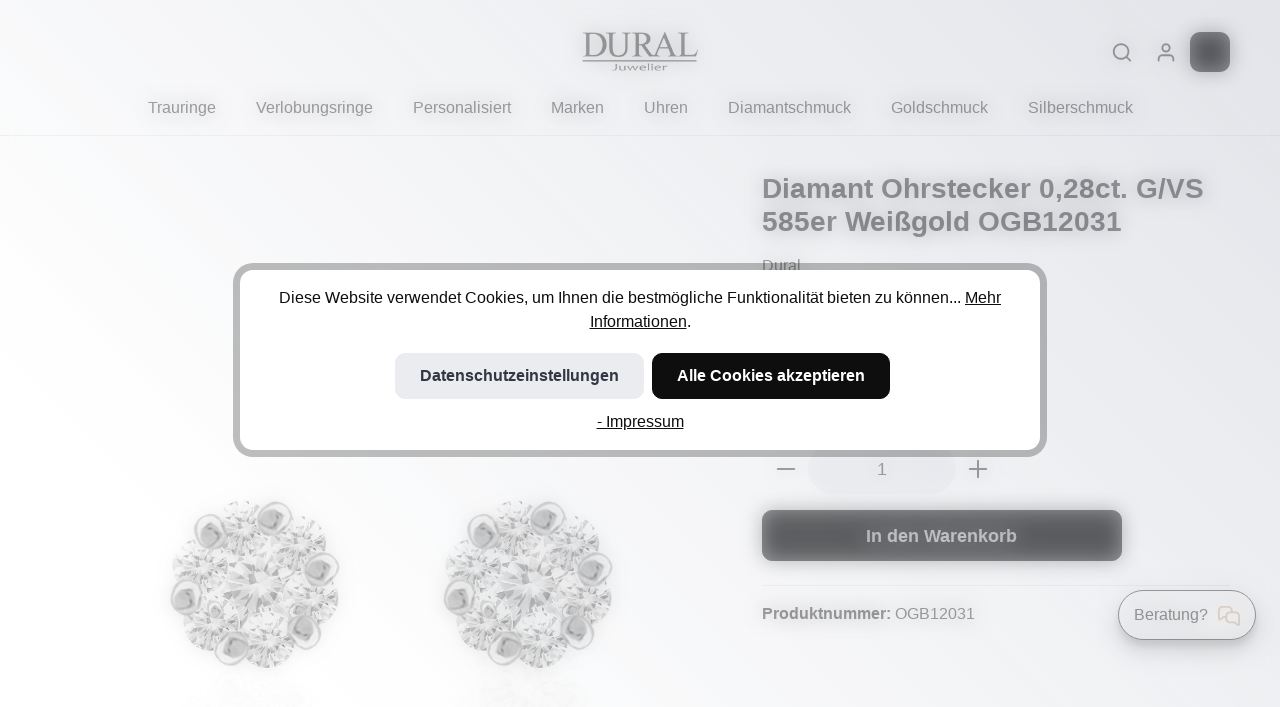

--- FILE ---
content_type: text/html; charset=UTF-8
request_url: https://www.juwelier-dural.de/Diamant-Ohrstecker-0-28ct.-G/VS-585er-Weissgold-OGB12031
body_size: 68181
content:

<!DOCTYPE html>

<html lang="de-DE"
      itemscope="itemscope"
      itemtype="https://schema.org/WebPage">

                                
    <head>
                                            <meta charset="utf-8">
            
                            <meta name="viewport"
                      content="width=device-width, initial-scale=1, shrink-to-fit=no">
            
                            <meta name="author"
                      content="">
                <meta name="robots"
                      content="index,follow">
                <meta name="revisit-after"
                      content="15 days">
                <meta name="keywords"
                      content="">
                <meta name="description"
                      content="Diamant Ohrstecker aus 585er Weißgold. Jeder Ohrstecker ist mit 7 funkelnden Brillanten ausgestattet. Das Gesamtgewicht der Steine beider Ohrstecker beträgt 0,28ct.Zubehör: Schmuckschatulle, Schmuckzertifikat.">
            
                <meta property="og:type"
          content="product">
    <meta property="og:site_name"
          content="Juwelier Dural">
    <meta property="og:url"
          content="https://www.juwelier-dural.de/Diamant-Ohrstecker-0-28ct.-G/VS-585er-Weissgold-OGB12031">
    <meta property="og:title"
          content="Diamant Ohrstecker 0,28ct. G/VS 585er Weißgold OGB12031 | OGB12031">

    <meta property="og:description"
          content="Diamant Ohrstecker aus 585er Weißgold. Jeder Ohrstecker ist mit 7 funkelnden Brillanten ausgestattet. Das Gesamtgewicht der Steine beider Ohrstecker beträgt 0,28ct.Zubehör: Schmuckschatulle, Schmuckzertifikat.">
    <meta property="og:image"
          content="https://www.juwelier-dural.de/media/45/bf/45/1646503591/ohrstecker.jpg?ts=1673791463">

            <meta property="product:brand"
              content="Dural">
    
            <meta property="product:price:amount"
          content="819">
    <meta property="product:price:currency"
          content="EUR">
    <meta property="product:product_link"
          content="https://www.juwelier-dural.de/Diamant-Ohrstecker-0-28ct.-G/VS-585er-Weissgold-OGB12031">

    <meta name="twitter:card"
          content="product">
    <meta name="twitter:site"
          content="Juwelier Dural">
    <meta name="twitter:title"
          content="Diamant Ohrstecker 0,28ct. G/VS 585er Weißgold OGB12031 | OGB12031">
    <meta name="twitter:description"
          content="Diamant Ohrstecker aus 585er Weißgold. Jeder Ohrstecker ist mit 7 funkelnden Brillanten ausgestattet. Das Gesamtgewicht der Steine beider Ohrstecker beträgt 0,28ct.Zubehör: Schmuckschatulle, Schmuckzertifikat.">
    <meta name="twitter:image"
          content="https://www.juwelier-dural.de/media/45/bf/45/1646503591/ohrstecker.jpg?ts=1673791463">

                            <meta itemprop="copyrightHolder"
                      content="Juwelier Dural">
                <meta itemprop="copyrightYear"
                      content="">
                <meta itemprop="isFamilyFriendly"
                      content="true">
                <meta itemprop="image"
                      content="https://www.juwelier-dural.de/media/b2/d5/fd/1697704788/logoneu.png?ts=1697704788">
            
                        <meta name="theme-color"
              content="#ffffff">
    
                                                

    
    
                <style>
            .is-tanmar-infinite-scrolling.is-ctl-navigation .pagination-nav, 
            .is-tanmar-infinite-scrolling.is-ctl-search .pagination-nav{
                display: none;
            }
        </style>
    
                    <link rel="shortcut icon"
                  href="https://www.juwelier-dural.de/media/9a/35/58/1737469182/fav3.png?ts=1737469182">
        
                                <link rel="apple-touch-icon"
                  sizes="180x180"
                  href="https://www.juwelier-dural.de/media/78/3f/e5/1646568267/Apple-Touch-Icon-Dural.png?ts=1646568267">
                    
            
    
    <link rel="canonical" href="https://www.juwelier-dural.de/Diamant-Ohrstecker-0-28ct.-G/VS-585er-Weissgold-OGB12031">

                    <title itemprop="name">Diamant Ohrstecker 0,28ct. G/VS 585er Weißgold OGB12031 | OGB12031</title>
        
                                                                                        <link rel="stylesheet"
                      href="https://www.juwelier-dural.de/theme/a4b681786895119d2907338625a76524/css/all.css?1769791998">
                                    

                
                
                

                
        <style>
                    </style>

                        
                        <script>
        window.features = {"V6_5_0_0":true,"v6.5.0.0":true,"V6_6_0_0":true,"v6.6.0.0":true,"V6_7_0_0":false,"v6.7.0.0":false,"DISABLE_VUE_COMPAT":false,"disable.vue.compat":false,"ACCESSIBILITY_TWEAKS":false,"accessibility.tweaks":false,"ADMIN_VITE":false,"admin.vite":false,"TELEMETRY_METRICS":false,"telemetry.metrics":false,"CACHE_REWORK":false,"cache.rework":false,"PAYPAL_SETTINGS_TWEAKS":false,"paypal.settings.tweaks":false};
    </script>
        
                                                                
            <script>
                                    window.gtagActive = true;
                    window.gtagURL = 'https://www.googletagmanager.com/gtag/js?id=G-7YZX7SQLM5';
                    window.controllerName = 'product';
                    window.actionName = 'index';
                    window.trackOrders = '1';
                    window.gtagTrackingId = 'G-7YZX7SQLM5';
                    window.dataLayer = window.dataLayer || [];
                    window.gtagConfig = {
                        'anonymize_ip': '1',
                        'cookie_domain': 'none',
                        'cookie_prefix': '_swag_ga',
                    };

                    function gtag() { dataLayer.push(arguments); }
                            </script>
            
            <script>
            window.dataLayer = window.dataLayer || [];
            function gtag() { dataLayer.push(arguments); }

            (() => {
                const analyticsStorageEnabled = document.cookie.split(';').some((item) => item.trim().includes('google-analytics-enabled=1'));
                const adsEnabled = document.cookie.split(';').some((item) => item.trim().includes('google-ads-enabled=1'));

                // Always set a default consent for consent mode v2
                gtag('consent', 'default', {
                    'ad_user_data': adsEnabled ? 'granted' : 'denied',
                    'ad_storage': adsEnabled ? 'granted' : 'denied',
                    'ad_personalization': adsEnabled ? 'granted' : 'denied',
                    'analytics_storage': analyticsStorageEnabled ? 'granted' : 'denied'
                });
            })();
        </script>
            

                
                
                            
        
        
                
                                        


    
                                            <script                     type="text/javascript">
                window.ga4CustomUrl = '';
            </script>
            
                                                                                        
    
                                                                                                <script                         type="text/javascript">
                    window.googleAnalyticsEnabled = false;
                    window.googleAdsEnabled = false;
                    window.ga4Enabled = false;
                    window.googleTagEnabled = false;

                    window.metaAdsEnabled = false;
                    window.microsoftAdsEnabled = false;
                    window.pinterestAdsEnabled = false;
                    window.tiktokAdsEnabled = false;


                                        window.ga4CookieConfig = 'standardCookies';
                    

                                        window.generateLeadValue = '1';
                                        window.ga4Currency = 'EUR';

                </script>
                                                            <script                             type="text/javascript">
                        window.ga4TagId = 'GTM-P3C486C';
                        window.dataLayer = window.dataLayer || [];
                        window.googleTagEnabled = true;
                        window.ga4Enabled = true;
                        window.ga4controllerName = 'product';
                        window.ga4controllerAction = 'index';
                        window.ga4activeNavigationId = '0192c7bc517974fd8c851ab9a2813c39';
                        window.ga4activeNavigationName = 'Diamantohrringe';
                        window.ga4affiliation = 'Juwelier Dural';
                        window.ga4salesChannelName = 'Juwelier Dural';
                        window.ga4salesChannelId = '3f3161c21e124346bc0fdf6ed92ed440';
                        if (localStorage.getItem("ga4UserId")) window.ga4UserId = localStorage.getItem("ga4UserId");
                        if (localStorage.getItem("ga4CustomerLifetimeValue")) window.ga4CustomerLifetimeValue = localStorage.getItem("ga4CustomerLifetimeValue");
                                                window.ga4upCoupon = false;
                                                                        window.ga4gpCoupon = false;
                                                                        window.customTagManager = false;
                                                                        window.ga4AdvancedConsentMode = true;
                                                                        window.ga4ActiveConsentMode = true;
                                                
                        
                        
                                            </script>
                                                                                            <script                             type="text/javascript">
                        window.googleAnalyticsEnabled = true;
                    </script>
                                    

                                    <script                         type="text/javascript">
                    window.ga4UserLoggedIn = false;
                    if (localStorage.getItem("loginSent")) localStorage.removeItem("loginSent")
                </script>
            
                            <script                         type="text/javascript">


                    window.googleAdsEnabled = true;

                                        window.conversionConfiguration = 'brutto';
                    

                </script>


                                                        <script                     type="text/javascript">
                if (window.googleAdsEnabled !== true && window.googleAnalyticsEnabled !== true) {
                    window.ga4Enabled = false;
                }
            </script>
            
                
                        <script                     type="text/javascript">
                window.ga4Product = {};
            </script>
                
                                    
                                
                                                    
                                                                        
                
                
                                                    
                                                    
                                    <script                             type="text/javascript">
                        window.ga4Product['f7862ffd22e84f988427fbafaefbe31d'] = {
                            item_id: 'OGB12031',
                            item_name: 'Diamant Ohrstecker 0,28ct. G/VS 585er Weißgold OGB12031',
                            item_variant: '',
                            item_brand: 'Dural',
                            currency: 'EUR',
                            price: '819',
                            extra: {
                                minPurchase: '1',
                                shopware_id: 'f7862ffd22e84f988427fbafaefbe31d',
                                realPrice: '819',
                                item_startPrice: '819',
                                item_hasGraduatedPrice: '',
                                taxRate: '19',
                                cheapest: '819',
                                parentId: ''
                            }
                        };
                                                    window.ga4Product['f7862ffd22e84f988427fbafaefbe31d']['item_list_id'] = 'product';
                            window.ga4Product['f7862ffd22e84f988427fbafaefbe31d']['item_list_name'] = 'product';
                                                                                                                                                                            window.ga4Product['f7862ffd22e84f988427fbafaefbe31d']['item_category'] = 'Deutsch';
                                                                                                                                                                window.ga4Product['f7862ffd22e84f988427fbafaefbe31d']['item_category2'] = 'Diamantschmuck';
                                                                                                                                                                window.ga4Product['f7862ffd22e84f988427fbafaefbe31d']['item_category3'] = 'Diamantohrringe';
                                                                                                                                        </script>
                                        
    
            
                    
    


                                                                                                                                                                                                
    <!-- added by Trusted Shops app: Start -->
    <script src="https://integrations.etrusted.com/applications/widget.js/v2" async defer></script>
    <!-- End -->
                        
                            
            <script type="text/javascript"
                                src='https://www.google.com/recaptcha/api.js'
                defer></script>
        <script>
                            window.googleReCaptchaV2Active = true;
                                </script>
            
                    

                                                                                        
                                                                                                        
                                                                                                        
                                                                                                        
                                                                                                        
                                                                                                        
                                                                                                        
                                                                                                        
                                                                                                        
                                                                                                        
                                                                                                        
                                                                                                        
                                                                                                        
                                                                                                        
                                                                                                        
                                                                                                        
                                                                                                        
                                                                                                        
                                                                                                        
                                                                                                        
                                                                                                                                                        
                                                                                                                                                        
                                                                                                        
                                                                                                                                                        
                                                                                                        
                                                                                                                                                        
                                                                                                        
                                                                                                        
                                                                                                        
                                                                                    
                                    <script>
                    window.useDefaultCookieConsent = true;
                </script>
                    
                                <script>
                window.activeNavigationId = '0192c7bc517974fd8c851ab9a2813c39';
                window.router = {
                    'frontend.cart.offcanvas': '/checkout/offcanvas',
                    'frontend.cookie.offcanvas': '/cookie/offcanvas',
                    'frontend.checkout.finish.page': '/checkout/finish',
                    'frontend.checkout.info': '/widgets/checkout/info',
                    'frontend.menu.offcanvas': '/widgets/menu/offcanvas',
                    'frontend.cms.page': '/widgets/cms',
                    'frontend.cms.navigation.page': '/widgets/cms/navigation',
                    'frontend.account.addressbook': '/widgets/account/address-book',
                    'frontend.country.country-data': '/country/country-state-data',
                    'frontend.app-system.generate-token': '/app-system/Placeholder/generate-token',
                    };
                window.salesChannelId = '3f3161c21e124346bc0fdf6ed92ed440';
            </script>
        
                                <script>
                
                window.breakpoints = {"xs":0,"sm":576,"md":768,"lg":992,"xl":1200,"xxl":1400};
            </script>
        
        
                        
                            <script>
                window.themeAssetsPublicPath = 'https://www.juwelier-dural.de/theme/01919e5fe4307242bda6582d54ef4764/assets/';
            </script>
        
            
                                                        <script>
                        window.themeJsPublicPath = 'https://www.juwelier-dural.de/theme/a4b681786895119d2907338625a76524/js/';
                    </script>
                                            <script type="text/javascript" src="https://www.juwelier-dural.de/theme/a4b681786895119d2907338625a76524/js/storefront/storefront.js?1769791998" defer></script>
                                            <script type="text/javascript" src="https://www.juwelier-dural.de/theme/a4b681786895119d2907338625a76524/js/swag-pay-pal/swag-pay-pal.js?1769791998" defer></script>
                                            <script type="text/javascript" src="https://www.juwelier-dural.de/theme/a4b681786895119d2907338625a76524/js/swag-amazon-pay/swag-amazon-pay.js?1769791998" defer></script>
                                            <script type="text/javascript" src="https://www.juwelier-dural.de/theme/a4b681786895119d2907338625a76524/js/klarna-payment/klarna-payment.js?1769791998" defer></script>
                                            <script type="text/javascript" src="https://www.juwelier-dural.de/theme/a4b681786895119d2907338625a76524/js/dkd-cms-html-video/dkd-cms-html-video.js?1769791998" defer></script>
                                            <script type="text/javascript" src="https://www.juwelier-dural.de/theme/a4b681786895119d2907338625a76524/js/acris-cms-c-s/acris-cms-c-s.js?1769791998" defer></script>
                                            <script type="text/javascript" src="https://www.juwelier-dural.de/theme/a4b681786895119d2907338625a76524/js/dne-custom-css-js/dne-custom-css-js.js?1769791998" defer></script>
                                            <script type="text/javascript" src="https://www.juwelier-dural.de/theme/a4b681786895119d2907338625a76524/js/acris-navigation-c-s/acris-navigation-c-s.js?1769791998" defer></script>
                                            <script type="text/javascript" src="https://www.juwelier-dural.de/theme/a4b681786895119d2907338625a76524/js/cogi-mobile-menu/cogi-mobile-menu.js?1769791998" defer></script>
                                            <script type="text/javascript" src="https://www.juwelier-dural.de/theme/a4b681786895119d2907338625a76524/js/neno-filter-designer/neno-filter-designer.js?1769791998" defer></script>
                                            <script type="text/javascript" src="https://www.juwelier-dural.de/theme/a4b681786895119d2907338625a76524/js/cbax-modul-analytics/cbax-modul-analytics.js?1769791998" defer></script>
                                            <script type="text/javascript" src="https://www.juwelier-dural.de/theme/a4b681786895119d2907338625a76524/js/d-i-sco-g-a4/d-i-sco-g-a4.js?1769791998" defer></script>
                                            <script type="text/javascript" src="https://www.juwelier-dural.de/theme/a4b681786895119d2907338625a76524/js/acris-cookie-consent-c-s/acris-cookie-consent-c-s.js?1769791998" defer></script>
                                            <script type="text/javascript" src="https://www.juwelier-dural.de/theme/a4b681786895119d2907338625a76524/js/unzer-payment6/unzer-payment6.js?1769791998" defer></script>
                                            <script type="text/javascript" src="https://www.juwelier-dural.de/theme/a4b681786895119d2907338625a76524/js/pevr-payever-integration/pevr-payever-integration.js?1769791998" defer></script>
                                            <script type="text/javascript" src="https://www.juwelier-dural.de/theme/a4b681786895119d2907338625a76524/js/acris-search-c-s/acris-search-c-s.js?1769791998" defer></script>
                                            <script type="text/javascript" src="https://www.juwelier-dural.de/theme/a4b681786895119d2907338625a76524/js/acris-cms-layout-c-s/acris-cms-layout-c-s.js?1769791998" defer></script>
                                            <script type="text/javascript" src="https://www.juwelier-dural.de/theme/a4b681786895119d2907338625a76524/js/r-h-web-cms-elements/r-h-web-cms-elements.js?1769791998" defer></script>
                                            <script type="text/javascript" src="https://www.juwelier-dural.de/theme/a4b681786895119d2907338625a76524/js/tanmar-ng-infinite-scrolling/tanmar-ng-infinite-scrolling.js?1769791998" defer></script>
                                            <script type="text/javascript" src="https://www.juwelier-dural.de/theme/a4b681786895119d2907338625a76524/js/goodday-hover-on-listing-s-w6/goodday-hover-on-listing-s-w6.js?1769791998" defer></script>
                                            <script type="text/javascript" src="https://www.juwelier-dural.de/theme/a4b681786895119d2907338625a76524/js/web-sch-calendly/web-sch-calendly.js?1769791998" defer></script>
                                            <script type="text/javascript" src="https://www.juwelier-dural.de/theme/a4b681786895119d2907338625a76524/js/maxia-listing-variants6/maxia-listing-variants6.js?1769791998" defer></script>
                                            <script type="text/javascript" src="https://www.juwelier-dural.de/theme/a4b681786895119d2907338625a76524/js/maze-contact-widget/maze-contact-widget.js?1769791998" defer></script>
                                            <script type="text/javascript" src="https://www.juwelier-dural.de/theme/a4b681786895119d2907338625a76524/js/web-la--product-slider-advanced/web-la--product-slider-advanced.js?1769791998" defer></script>
                                            <script type="text/javascript" src="https://www.juwelier-dural.de/theme/a4b681786895119d2907338625a76524/js/zenit-platform-sphere/zenit-platform-sphere.js?1769791998" defer></script>
                                            <script type="text/javascript" src="https://www.juwelier-dural.de/theme/a4b681786895119d2907338625a76524/js/zenit-platform-sphere-set2/zenit-platform-sphere-set2.js?1769791998" defer></script>
                                                        

    
    
    

    
        
        
        
        
    
        
        

                                
    <script>
        window.mollie_javascript_use_shopware = '0'
    </script>

            <script type="text/javascript" src="https://www.juwelier-dural.de/bundles/molliepayments/mollie-payments.js?1758792759" defer></script>
    



                                            
            
            
            <script>window.maxiaListingVariants = {"cmsPageId":"9d09342d2f5c493896ce36aeaac6c4e0","ajaxUrl":"\/maxia-variants\/product","popupCloseIcon":"<span class=\"icon icon-x icon-sm\">\n                    <svg xmlns=\"http:\/\/www.w3.org\/2000\/svg\" xmlns:xlink=\"http:\/\/www.w3.org\/1999\/xlink\" version=\"1.1\" width=\"32\" height=\"32\" viewBox=\"0 0 32 32\"><defs><path d=\"M17.867 16.667l7.067-7.067c0.533-0.533 0.533-1.333 0-1.867s-1.333-0.533-1.867 0l-7.067 7.067-7.067-7.067c-0.533-0.533-1.333-0.533-1.867 0s-0.533 1.333 0 1.867l7.067 7.067-7.067 7.067c-0.533 0.533-0.533 1.333 0 1.867 0.267 0.267 0.533 0.4 0.933 0.4s0.667-0.133 0.933-0.4l7.067-7.067 7.067 7.067c0.267 0.267 0.667 0.4 0.933 0.4s0.667-0.133 0.933-0.4c0.533-0.533 0.533-1.333 0-1.867l-7.067-7.067z\" id=\"icons-feather-x\" \/><\/defs><use xlink:href=\"#icons-feather-x\" fill-rule=\"evenodd\" \/><\/svg>\n          <\/span>","quickBuyDetailLink":true,"detailRedirectUrl":"\/maxia-variants\/redirect"};</script>
            </head>

        
                                                                                                                                                                                                
    <!-- added by Trusted Shops app: Start -->
    <script src="https://integrations.etrusted.com/applications/widget.js/v2" async defer></script>
    <!-- End -->
                        
    <body class="    is-ctl-product is-act-index has-pw-toggle has-lbl-floating is-flyout-fullscreen is-cms is-lo-full-width-boxed is-tb-hidden is-srch-overlay is-mn-offcanvas-lg is-tanmar-infinite-scrolling 

    ">

            <div class="skip-to-content bg-primary-subtle text-primary-emphasis visually-hidden-focusable overflow-hidden">
            <div class="container d-flex justify-content-center">
                <a href="#content-main" class="skip-to-content-link d-inline-flex text-decoration-underline m-1 p-2 fw-bold gap-2">
                    Zum Hauptinhalt springen
                </a>
            </div>
        </div>
    
    
                
    
                                                                                            
                                                                                                        
                                                                                                        
                                                                                                        
                                                                                                        
                                                                                                        
                                                                                                        
                                                                                                        
                                                                                                        
                                                                                                        
                                                                                                        
                                                                                                        
                                                                                                        
                                                                                                        
                                                                                                        
                                                                                                        
                                                                                                        
                                                                                                        
                                                                                                        
                                                                                                        
                                                                                                                                                        
                                                                                                                                                        
                                                                                                        
                                                                                                                                                        
                                                                                                        
                                                                                                                                                        
                                                                                                        
                                                                                                        
                                                                                                        
                                                                                    
                    
                <noscript class="noscript-main">
                
    <div role="alert"
                  class="alert alert-info alert-has-icon">
                                                                        
                                                                    
                                    
                <span class="icon icon-info" aria-hidden="true">
                                        <svg xmlns="http://www.w3.org/2000/svg" xmlns:xlink="http://www.w3.org/1999/xlink" width="24" height="24" viewBox="0 0 24 24"><defs><path d="M12 7c.5523 0 1 .4477 1 1s-.4477 1-1 1-1-.4477-1-1 .4477-1 1-1zm1 9c0 .5523-.4477 1-1 1s-1-.4477-1-1v-5c0-.5523.4477-1 1-1s1 .4477 1 1v5zm11-4c0 6.6274-5.3726 12-12 12S0 18.6274 0 12 5.3726 0 12 0s12 5.3726 12 12zM12 2C6.4772 2 2 6.4772 2 12s4.4772 10 10 10 10-4.4772 10-10S17.5228 2 12 2z" id="icons-default-info" /></defs><use xlink:href="#icons-default-info" fill="#758CA3" fill-rule="evenodd" /></svg>
                    </span>
                                                        
                                    
                    <div class="alert-content-container">
                                                    
                                                        <div class="alert-content">                                                    Um unseren Shop in vollem Umfang nutzen zu können, empfehlen wir Ihnen Javascript in Ihrem Browser zu aktivieren.
                                                                </div>                
                                                                </div>
            </div>
            </noscript>
        



                
    <div class="page-wrapper">

                        
    
                                
        
                    
                            
                                                                                                                                                                                                                                                                    
                                            
                                            
                                                                                                
                                                                
                                                
                        
                                        
                                                            
                                    
            
            
            
            
                        
                                    
                                                                            
                        
                
            <header
                class="header-main header-two-line header-single-line-mobile header-logo-center"
                data-zen-sticky-header="true"
                data-zen-sticky-header-options="{&quot;viewports&quot;:[&quot;XXL&quot;,&quot;XS&quot;,&quot;SM&quot;,&quot;MD&quot;,&quot;LG&quot;,&quot;XL&quot;],&quot;scrollOffset&quot;:&quot;&quot;,&quot;autoHide&quot;:false}"
                                    data-zen-header-tooltips="true"
                    data-zen-header-tooltips-options="{&quot;tooltipPlacement&quot;:&quot;bottom&quot;}"
                            >
                <div class="header-inner">
                                                                                                                                
                                        
                <div class="nav-header ">
            <div class="container">
                <div class="header-row row gx-1 align-items-center ">
                                                                <div class="header-logo-col col-auto pos-center col-md-4 pos-xl-center order-1 order-md-2">
                                <div class="header-logo-main">
                    <a class="header-logo-main-link"
               href="/"
               title="Zur Startseite gehen">
                                
                        <picture class="header-logo-picture">
                                                                            
                                                                            
                                                                                    <img src="https://www.juwelier-dural.de/media/b2/d5/fd/1697704788/logoneu.png?ts=1697704788"
                                     alt="Zur Startseite gehen"
                                     class="img-fluid header-logo-main-img">
                                                                        </picture>
                
            </a>
            </div>
                        </div>
                    
                    
                                                                        <div class="header-top-bar-col d-none d-xl-flex col-auto order-xl-1">
                                <div class="row g-0">
                                                                                            
                                        
                                                                                            
                                        
                                                                                                                    
                                                                                                    
                                                                                                                </div>
                            </div>
                                            
                                                                <div class="header-menu-button col-auto  d-xl-none order-1"
                             data-zen-tooltip-title="Menü">
                            
    
    <button class="btn nav-main-toggle-btn header-actions-btn"
            type="button"
            data-off-canvas-menu="true"
            data-off-canvas-menu-options='{&quot;showStickySiteHeader&quot;:false,&quot;menuWidthPercent&quot;:90}'
            aria-label="Menü">
                                    
                                                
                <span class="icon icon-stack icon-open">
                                        <svg xmlns="http://www.w3.org/2000/svg" xmlns:xlink="http://www.w3.org/1999/xlink" version="1.1" width="32" height="32" viewBox="0 0 32 32"><defs><path d="M28 15.333h-24c-0.8 0-1.333 0.533-1.333 1.333s0.533 1.333 1.333 1.333h24c0.8 0 1.333-0.533 1.333-1.333s-0.533-1.333-1.333-1.333zM4 10h24c0.8 0 1.333-0.533 1.333-1.333s-0.533-1.333-1.333-1.333h-24c-0.8 0-1.333 0.533-1.333 1.333s0.533 1.333 1.333 1.333zM28 23.333h-24c-0.8 0-1.333 0.533-1.333 1.333s0.533 1.333 1.333 1.333h24c0.8 0 1.333-0.533 1.333-1.333s-0.533-1.333-1.333-1.333z" id="icons-feather-stack" /></defs><use xlink:href="#icons-feather-stack" fill-rule="evenodd" /></svg>
                    </span>
                                
                                                
                <span class="icon icon-x icon-close cogi-mobile-menu-d-none">
                                        <svg xmlns="http://www.w3.org/2000/svg" xmlns:xlink="http://www.w3.org/1999/xlink" version="1.1" width="32" height="32" viewBox="0 0 32 32"><defs><path d="M17.867 16.667l7.067-7.067c0.533-0.533 0.533-1.333 0-1.867s-1.333-0.533-1.867 0l-7.067 7.067-7.067-7.067c-0.533-0.533-1.333-0.533-1.867 0s-0.533 1.333 0 1.867l7.067 7.067-7.067 7.067c-0.533 0.533-0.533 1.333 0 1.867 0.267 0.267 0.533 0.4 0.933 0.4s0.667-0.133 0.933-0.4l7.067-7.067 7.067 7.067c0.267 0.267 0.667 0.4 0.933 0.4s0.667-0.133 0.933-0.4c0.533-0.533 0.533-1.333 0-1.867l-7.067-7.067z" id="icons-feather-x" /></defs><use xlink:href="#icons-feather-x" fill-rule="evenodd" /></svg>
                    </span>
                </button>

                        </div>
                    
                                                                                            <div class="header-search-col col-12 order-5">

                                                                                                            <button class="d-none js-overlay-close"
                                                type="button"
                                                aria-label="Close">
                                                                                                            
                                                
                <span class="icon icon-x icon-lg">
                                        <svg xmlns="http://www.w3.org/2000/svg" xmlns:xlink="http://www.w3.org/1999/xlink" version="1.1" width="32" height="32" viewBox="0 0 32 32"><use xlink:href="#icons-feather-x" fill-rule="evenodd" /></svg>
                    </span>
                                                                                        </button>
                                                                    
                                
    <div class="collapse"
         id="searchCollapse">
        <div class="header-search">
                            <form action="/search"
                      method="get"
                      data-search-widget="true"
                      data-search-widget-options="{&quot;searchWidgetMinChars&quot;:2}"
                      data-url="/suggest?search="
                      class="header-search-form">
                            <div class="input-group has-validation">
                                        <input type="search"
                                       name="search"
                                       class="form-control header-search-input"
                                       autocomplete="off"
                                       autocapitalize="off"
                                       placeholder="Suchbegriff eingeben ..."
                                       aria-label="Suchbegriff eingeben ..."
                                       value=""
                                >
                            

                            <button class="btn header-close-btn js-search-close-btn d-none"
                    type="button"
                    aria-label="Die Dropdown-Suche schließen">
                <span class="header-close-icon">
                                    
                                                
                <span class="icon icon-x">
                                        <svg xmlns="http://www.w3.org/2000/svg" xmlns:xlink="http://www.w3.org/1999/xlink" version="1.1" width="32" height="32" viewBox="0 0 32 32"><use xlink:href="#icons-feather-x" fill-rule="evenodd" /></svg>
                    </span>
                    </span>
            </button>
        
                
    <button type="submit"
            class="btn header-search-btn"
            aria-label="Suchen">
            <span class="header-search-icon">
                                                    
                                                
                <span class="icon icon-search">
                                        <svg xmlns="http://www.w3.org/2000/svg" xmlns:xlink="http://www.w3.org/1999/xlink" version="1.1" width="32" height="32" viewBox="0 0 32 32"><defs><path d="M28.933 27.733l-4.933-4.933c1.6-2 2.667-4.667 2.667-7.467 0-6.667-5.333-12-12-12s-12 5.333-12 12c0 6.667 5.333 12 12 12 2.8 0 5.467-0.933 7.467-2.667l4.933 4.933c0.267 0.267 0.667 0.4 0.933 0.4s0.667-0.133 0.933-0.4c0.533-0.533 0.533-1.333 0-1.867zM5.333 15.333c0-5.2 4.133-9.333 9.333-9.333s9.333 4.133 9.333 9.333c0 2.533-1.067 4.933-2.667 6.533 0 0 0 0 0 0s0 0 0 0c-1.733 1.733-4 2.667-6.533 2.667-5.333 0.133-9.467-4-9.467-9.2z" id="icons-feather-search" /></defs><use xlink:href="#icons-feather-search" fill-rule="evenodd" /></svg>
                    </span>
                                </span>
    </button>

    </div>
                </form>
                    </div>
    </div>
                            </div>
                                            
                                                                <div class="header-actions-col col col-lg-auto order-3 ms-auto">
                            <div class="row gx-1 justify-content-end">
                                                                    
                                        <div class="col-auto me-auto">
                                        <div class="search-toggle"
                                             data-zen-tooltip-title="Suchen">
                                            <button class="btn header-actions-btn search-toggle-btn js-search-toggle-btn collapsed"
                                                    type="button"
                                                                                                            data-zen-toggle="overlay"
                                                                                                        aria-label="Suchen">
                                                                
                                                
                <span class="icon icon-search">
                                        <svg xmlns="http://www.w3.org/2000/svg" xmlns:xlink="http://www.w3.org/1999/xlink" version="1.1" width="32" height="32" viewBox="0 0 32 32"><use xlink:href="#icons-feather-search" fill-rule="evenodd" /></svg>
                    </span>
                                                                    
                                                
                <span class="icon icon-x icon-search-close d-none">
                                        <svg xmlns="http://www.w3.org/2000/svg" xmlns:xlink="http://www.w3.org/1999/xlink" version="1.1" width="32" height="32" viewBox="0 0 32 32"><use xlink:href="#icons-feather-x" fill-rule="evenodd" /></svg>
                    </span>
                                                </button>
                                        </div>
                                    </div>
                                

    
                                
                                                                                                    <div class="col-auto">
                                        <div class="account-menu"
                                             data-zen-tooltip-title="Ihr Konto">
                                                <div class="dropdown">
            <button class="btn account-menu-btn header-actions-btn"
            type="button"
            id="accountWidget"
            data-account-menu="true"
            data-bs-toggle="dropdown"
            aria-haspopup="true"
            aria-expanded="false"
            aria-label="Ihr Konto"
            title="Ihr Konto">
                        
                                                
                <span class="icon icon-avatar">
                                        <svg xmlns="http://www.w3.org/2000/svg" xmlns:xlink="http://www.w3.org/1999/xlink" version="1.1" width="32" height="32" viewBox="0 0 32 32"><defs><path d="M21.333 19.333h-10.667c-3.733 0-6.667 2.933-6.667 6.667v2.667c0 0.8 0.533 1.333 1.333 1.333s1.333-0.533 1.333-1.333v-2.667c0-2.267 1.733-4 4-4h10.667c2.267 0 4 1.733 4 4v2.667c0 0.8 0.533 1.333 1.333 1.333s1.333-0.533 1.333-1.333v-2.667c0-3.733-2.933-6.667-6.667-6.667zM16 16.667c3.733 0 6.667-2.933 6.667-6.667s-2.933-6.667-6.667-6.667-6.667 2.933-6.667 6.667 2.933 6.667 6.667 6.667zM16 6c2.267 0 4 1.733 4 4s-1.733 4-4 4-4-1.733-4-4 1.733-4 4-4z" id="icons-feather-avatar" /></defs><use xlink:href="#icons-feather-avatar" fill-rule="evenodd" /></svg>
                    </span>
    
                    </button>

                <div class="dropdown-menu dropdown-menu-end account-menu-dropdown shadow js-account-menu-dropdown"
         aria-labelledby="accountWidget">
        

        
            <div class="offcanvas-header">
                <button class="btn offcanvas-close js-offcanvas-close">
                                            
                                                
                <span class="icon icon-x icon-md">
                                        <svg xmlns="http://www.w3.org/2000/svg" xmlns:xlink="http://www.w3.org/1999/xlink" version="1.1" width="32" height="32" viewBox="0 0 32 32"><use xlink:href="#icons-feather-x" fill-rule="evenodd" /></svg>
                    </span>
            
        <span class="offcanvas-title">
                            Ihr Konto
        </span>
    </button>
        </div>
    
            <div class="offcanvas-body">
                <div class="account-menu">
        
                                    <div class="account-menu-login">
                                            <a href="/account/login"
                           title="Anmelden"
                           class="btn btn-primary account-menu-login-button">
                            Anmelden
                        </a>
                    
                                            <div class="account-menu-register">
                            oder <a href="/account/login"
                                                                            title="Registrieren">registrieren</a>
                        </div>
                                    </div>
                    
                    <div class="account-menu-links">
                    <div class="header-account-menu">
        <div class="card account-menu-inner">
                                        
                                                <nav class="list-group list-group-flush account-aside-list-group">
                        
                                                                <a href="/account"
                                   title="Übersicht"
                                   class="list-group-item list-group-item-action account-aside-item"
                                   >
                                    Übersicht
                                </a>
                            
                                                            <a href="/account/profile"
                                   title="Persönliches Profil"
                                   class="list-group-item list-group-item-action account-aside-item"
                                   >
                                    Persönliches Profil
                                </a>
                            
                                                            <a href="/account/address"
                                   title="Adressen"
                                   class="list-group-item list-group-item-action account-aside-item"
                                   >
                                    Adressen
                                </a>
                            
                                                                                                                        <a href="/account/payment"
                                   title="Zahlungsarten"
                                   class="list-group-item list-group-item-action account-aside-item"
                                   >
                                    Zahlungsarten
                                </a>
                                                            
                                                            <a href="/account/order"
                                   title="Bestellungen"
                                   class="list-group-item list-group-item-action account-aside-item"
                                   >
                                    Bestellungen
                                </a>
                                                    

    
                    </nav>
                            
                                                </div>
    </div>
            </div>
            </div>
        </div>
        </div>
    </div>
                                        </div>
                                    </div>
                                
                                                                                                    <div class="col-auto">
                                        <div
                                            class="header-cart"
                                             data-off-canvas-cart="true"
                                             data-zen-tooltip-title="Warenkorb"
                                            >
                                            <a class="btn header-cart-btn header-actions-btn"
                                               href="/checkout/cart"
                                               data-cart-widget="true"
                                               title="Warenkorb"
                                               aria-label="Warenkorb">
                                                                <span class="header-cart-icon">
                        
                                                
                <span class="icon icon-bag">
                                        <svg aria-label="Warenkorb" xmlns="http://www.w3.org/2000/svg" xmlns:xlink="http://www.w3.org/1999/xlink" version="1.1" width="32" height="32" viewBox="0 0 32 32"><defs><path d="M14.667 28.667c0 1.473-1.194 2.667-2.667 2.667s-2.667-1.194-2.667-2.667c0-1.473 1.194-2.667 2.667-2.667s2.667 1.194 2.667 2.667zM29.333 28.667c0 1.473-1.194 2.667-2.667 2.667s-2.667-1.194-2.667-2.667c0-1.473 1.194-2.667 2.667-2.667s2.667 1.194 2.667 2.667zM31.733 7.867c-0.267-0.4-0.667-0.533-1.067-0.533h-21.6l-1.067-5.6c-0.133-0.667-0.667-1.067-1.333-1.067h-5.333c-0.8 0-1.333 0.533-1.333 1.333s0.533 1.333 1.333 1.333h4.267l1.067 5.6c0 0 0 0.133 0 0.133l2.267 11.067c0.4 1.867 2 3.2 3.867 3.2 0 0 0 0 0.133 0h12.933c2 0 3.6-1.333 4-3.2l2.133-11.2c0-0.4 0-0.8-0.267-1.067zM27.2 19.6c-0.133 0.667-0.667 1.067-1.333 1.067h-12.933c-0.667 0-1.2-0.4-1.333-1.067l-2-9.6h19.467l-1.867 9.6z" id="icons-feather-bag" /></defs><use xlink:href="#icons-feather-bag" fill-rule="evenodd" /></svg>
                    </span>
        </span>
        <span class="header-cart-total">
        0,00 €*
    </span>

                                                </a>
                                        </div>
                                    </div>
                                
                                                                                                                                                                                                                                                                                                                                
                                    
                                                                                                </div>
                        </div>
                                    </div>
            </div>

                                                </div>
    
                    
                                    
                                                                                                                                                                                                    <div class="nav-main  nav-main-scroller">
                                                                                                                    <div class="main-navigation"
         id="mainNavigation"
                    data-flyout-menu="true"
                            data-zen-nav-scroller="true"
            >
                            <div class="container">
                            <style>


                                                                                    
                                                                                                                        
                                                                                                                        
                                                                                                                        
                                                                                                                        
                                                                                                                        
                                                                                                                        
                                                                                                                        
                                                        </style>
    
                        <nav class="nav main-navigation-menu"
                        aria-label="Hauptnavigation"
                        itemscope="itemscope"
                        itemtype="https://schema.org/SiteNavigationElement">
                        
                                        
                                                    
                                                                                            
                                                            <a class="nav-link main-navigation-link"
           id="ni_94636216a9e143b0bf1ab89c021944f6"
           href="https://www.juwelier-dural.de/trauringe"
           itemprop="url"
                                    data-flyout-menu-trigger="94636216a9e143b0bf1ab89c021944f6" data-flyout-menu-click="false"
                    data-flyout-menu-click-close="false"
                                           title="Trauringe">
            <div class="main-navigation-link-text">
                <span itemprop="name">Trauringe</span>
            </div>
        </a>
    
                                                                                                
                                                            <a class="nav-link main-navigation-link"
           id="ni_7b5fcc4d0bd4424c8ad8e697850f6860"
           href="https://www.juwelier-dural.de/verlobungsringe"
           itemprop="url"
                                           title="Verlobungsringe">
            <div class="main-navigation-link-text">
                <span itemprop="name">Verlobungsringe</span>
            </div>
        </a>
    
                                                                                                
                                                            <a class="nav-link main-navigation-link"
           id="ni_c99f5460e4a4412e81ac773abdc215d4"
           href="https://www.juwelier-dural.de/Personalisiert/"
           itemprop="url"
                                    data-flyout-menu-trigger="c99f5460e4a4412e81ac773abdc215d4" data-flyout-menu-click="false"
                    data-flyout-menu-click-close="false"
                                           title="Personalisiert">
            <div class="main-navigation-link-text">
                <span itemprop="name">Personalisiert</span>
            </div>
        </a>
    
                                                                                                
                                                            <a class="nav-link main-navigation-link"
           id="ni_9097e7fcf162442ca96f7544a2cfd090"
           href="https://www.juwelier-dural.de/Uhren-und-Schmuck-Marken/"
           itemprop="url"
                                    data-flyout-menu-trigger="9097e7fcf162442ca96f7544a2cfd090" data-flyout-menu-click="false"
                    data-flyout-menu-click-close="false"
                                           title="Marken">
            <div class="main-navigation-link-text">
                <span itemprop="name">Marken</span>
            </div>
        </a>
    
                                                                                                
                                                            <a class="nav-link main-navigation-link"
           id="ni_0ff4b9ef3d8a48f6bd9daaa73782dfd6"
           href="https://www.juwelier-dural.de/Uhren"
           itemprop="url"
                                    data-flyout-menu-trigger="0ff4b9ef3d8a48f6bd9daaa73782dfd6" data-flyout-menu-click="false"
                    data-flyout-menu-click-close="false"
                                           title="Uhren">
            <div class="main-navigation-link-text">
                <span itemprop="name">Uhren</span>
            </div>
        </a>
    
                                                                                                
                                                            <a class="nav-link main-navigation-link active"
           id="ni_01927163fe7c72ba8f65eeb06bb6b4f5"
           href="https://www.juwelier-dural.de/Diamantschmuck"
           itemprop="url"
                                    data-flyout-menu-trigger="01927163fe7c72ba8f65eeb06bb6b4f5" data-flyout-menu-click="false"
                    data-flyout-menu-click-close="false"
                                           title="Diamantschmuck">
            <div class="main-navigation-link-text">
                <span itemprop="name">Diamantschmuck</span>
            </div>
        </a>
    
                                                                                                
                                                            <a class="nav-link main-navigation-link"
           id="ni_6b297912780b40f3a1356dfe7c67f1ad"
           href="https://www.juwelier-dural.de/goldschmuck"
           itemprop="url"
                                    data-flyout-menu-trigger="6b297912780b40f3a1356dfe7c67f1ad" data-flyout-menu-click="false"
                    data-flyout-menu-click-close="false"
                                           title="Goldschmuck">
            <div class="main-navigation-link-text">
                <span itemprop="name">Goldschmuck</span>
            </div>
        </a>
    
                                                                                                
                                                            <a class="nav-link main-navigation-link"
           id="ni_018b95feeba57ac0b9f3ce1c41e85326"
           href="https://www.juwelier-dural.de/Silberschmuck"
           itemprop="url"
                                    data-flyout-menu-trigger="018b95feeba57ac0b9f3ce1c41e85326" data-flyout-menu-click="false"
                    data-flyout-menu-click-close="false"
                                           title="Silberschmuck">
            <div class="main-navigation-link-text">
                <span itemprop="name">Silberschmuck</span>
            </div>
        </a>
    
                                                                            </nav>
                


                                                                                        <div class="main-navigation-scroller-controls-prev">
                                                                                    
                                    
                <span class="icon icon-arrow-head-left icon-xs">
                                        <svg xmlns="http://www.w3.org/2000/svg" xmlns:xlink="http://www.w3.org/1999/xlink" width="24" height="24" viewBox="0 0 24 24"><defs><path id="icons-default-arrow-head-left" d="m12.5 7.9142 10.2929 10.293c.3905.3904 1.0237.3904 1.4142 0 .3905-.3906.3905-1.0238 0-1.4143l-11-11c-.3905-.3905-1.0237-.3905-1.4142 0l-11 11c-.3905.3905-.3905 1.0237 0 1.4142.3905.3905 1.0237.3905 1.4142 0L12.5 7.9142z" /></defs><use transform="matrix(0 1 1 0 .5 -.5)" xlink:href="#icons-default-arrow-head-left" fill="#758CA3" fill-rule="evenodd" /></svg>
                    </span>
                                                                </div>
                                                                            <div class="main-navigation-scroller-controls-next">
                                                                                    
                                    
                <span class="icon icon-arrow-head-right icon-xs">
                                        <svg xmlns="http://www.w3.org/2000/svg" xmlns:xlink="http://www.w3.org/1999/xlink" width="24" height="24" viewBox="0 0 24 24"><defs><path id="icons-default-arrow-head-right" d="m11.5 7.9142 10.2929 10.293c.3905.3904 1.0237.3904 1.4142 0 .3905-.3906.3905-1.0238 0-1.4143l-11-11c-.3905-.3905-1.0237-.3905-1.4142 0l-11 11c-.3905.3905-.3905 1.0237 0 1.4142.3905.3905 1.0237.3905 1.4142 0L11.5 7.9142z" /></defs><use transform="rotate(90 11.5 12)" xlink:href="#icons-default-arrow-head-right" fill="#758CA3" fill-rule="evenodd" /></svg>
                    </span>
                                                                </div>
                                                                        </div>
        
                                                                                                                                                                                                                                                                                                                                                                                                                                                                                                                                                                                                                                                                                                                                                                                                                            
                                                                        <div class="navigation-flyouts">
                                
                        
        
        <style>
            .acris-navigation .acris-navigation-cms-page,
            .acris-navigation .acris-navigation-cms-page {
                max-height: 50vh;
            }
        </style>


                                                                    <div
                            class="navigation-flyout acris-navigation acris-navigation-animation-fade"
                            data-flyout-menu-id="94636216a9e143b0bf1ab89c021944f6"
                            data-flyout-menu-max-height="50"
                            >
                                                                                    <div class="acris-navigation-flyout-close js-close-flyout-menu d-none">
                                                    
                                                
                <span class="icon icon-x">
                                        <svg xmlns="http://www.w3.org/2000/svg" xmlns:xlink="http://www.w3.org/1999/xlink" version="1.1" width="32" height="32" viewBox="0 0 32 32"><use xlink:href="#icons-feather-x" fill-rule="evenodd" /></svg>
                    </span>
    
                                </div>
                            
                                                            <div class="cms-page acris-navigation-cms-page acris-scrollable">
                                                                                                                                                                
    <div class="cms-sections">
                                            
            
            
            
                                        
                                    
                            <div class="cms-section  pos-0 cms-section-rhweb-section-columns"
                     style="">

                    
        
                                                                                                                                                                                                                                                                                                                                                                                                                                                                                                                                                                                                                                                                                                                                                                                                                                                                                                                                                                                                                                                                                                                                                                                                                                                                                                                                                                                                                                                                                                                                                                                                                                                                                                                                                                                                                
    
                <div class="cms-section-rhweb-section-columns boxed" style="--rhweb-column-width-xxl-1: 25%; --rhweb-column-width-xxl-2: 75%; --rhweb-column-width-xxl-3: 33.33%; --rhweb-column-width-xxl-4: 25.00%; --rhweb-column-width-xl-1: 25%; --rhweb-column-width-xl-2: 75%; --rhweb-column-width-xl-3: 33.33%; --rhweb-column-width-xl-4: 25.00%; --rhweb-column-width-lg-1: 25%; --rhweb-column-width-lg-2: 75%; --rhweb-column-width-lg-3: 33.33%; --rhweb-column-width-lg-4: 25.00%; --rhweb-column-width-md-1: 33.33%; --rhweb-column-width-md-2: 33.33%; --rhweb-column-width-md-3: 33.33%; --rhweb-column-width-md-4: 25.00%; --rhweb-column-width-sm-1: 33.33%; --rhweb-column-width-sm-2: 33.33%; --rhweb-column-width-sm-3: 33.33%; --rhweb-column-width-sm-4: 25.00%; --rhweb-column-width-xs-1: 33.33%; --rhweb-column-width-xs-2: 33.33%; --rhweb-column-width-xs-3: 33.33%; --rhweb-column-width-xs-4: 25.00%;">
                                                
                
                
    
    
    
    
            
    
                
            
    <div class="cms-block  pos-0 cms-block-image"
         style="">
            
                        
                                                                
                    
                    
                    
                    
    
                
                
            <div class="cms-block-container  pt-3 pb-3 ps-0 pe-0"
                          style="">
                            
                                
                
                
                
                                                                        
            <div class="cms-block-container-row row cms-row "
                >
                        
    <div class="col-12" data-cms-element-id="0194a2bb56b3714084a55e0f1ff977c8">
                            
    
            
                    
                                                                                                                                                                                
    <div id="i_0194a2bb56b3714084a55e0f1ff977c8"
         class="cms-element-image cms-element-acris-image"
         >

        
        
            
            
                                                    
    
    
            <style>
            #i_0194a2bb56b3714084a55e0f1ff977c8 .cms-image-container.is-cover img {
                object-fit: cover;
                min-width: 100%;
                min-height: 100%;
                max-width: none;
                max-height: none;
                position: absolute;
            }

            #i_0194a2bb56b3714084a55e0f1ff977c8 .cms-image-container.is-contain img {
                object-fit: contain;
                transform: translate(-50%, -50%) scale(1);
                top: 50%;
                left: 50%;
                position: absolute;
                width: 100%;
                height: 100%;
            }

            #i_0194a2bb56b3714084a55e0f1ff977c8 .cms-image-container.is-stretch img {
                object-fit: contain;
                transform: translate(-50%, -50%) scale(1);
                top: 50%;
                left: 50%;
                position: absolute;
                width: 100%;
                height: 100%;
            }
        </style>

                                                                                        
                                    <style>
                                                                                                            #i_0194a2bb56b3714084a55e0f1ff977c8 .cms-image-container {
                                aspect-ratio: 1 / 1;
                            }
                        
                                            </style>
                
                                                                                                    
                                                            <style>
                                                             @media screen and (min-width: 0px) and (max-width: 576px) {
                                
                                                                                                                                                                                #i_0194a2bb56b3714084a55e0f1ff977c8 .cms-image-container {
                                                aspect-ratio: 1 / 1;
                                            }
                                            
                                                                                    }
                        </style>
                                    
                                                                                                    
                                                    
                                                                                                    
                                                    
                                                                                                    
                                                    
                                                            
                                                
                                    <a href="https://www.juwelier-dural.de/Trauring-Designer#/configurator"
                       class="cms-image-link"
                       >
                                                                                                <div
                                class="cms-image-container is-stretch corner-square has-animation-none"
                                                                >

                                                                    
                                    
                                                                                                                        <img src="https://www.juwelier-dural.de/media/57/ca/c7/1683567848/banner3.png?ts=1683567848"
                                             class="cms-image" alt="banner3" title="banner3" loading="lazy"/>
                                                                                                                                        </div>
                                                            
                    </a>
                                                    </div>
            </div>
            </div>
        
                

                                    </div>
        </div>
                                                                
                
                
    
    
    
    
            
    
                
            
    <div class="cms-block  pos-1 cms-block-acris-image-with-category-row-four"
         style="">
            
                        
                                                                
                    
                    
                    
                    
    
                
                
            <div class="cms-block-container  pt-3 pb-3 ps-0 pe-0"
                          style="">
                            
                                
                
                
                
                                                                        
            <div class="cms-block-container-row row cms-row "
                >
                    
            
        <div class="col-sm-6 col-lg-3" data-cms-element-id="0194a2bb56b3714084a55e0f2129e262">
                    
            
            
        
                
            <style>
            #ic_0194a2bb56b3714084a55e0f2129e262 .cms-element-acris-image-category-main-category-text {
                                font-weight: bold;
                text-transform: none;
            }
                        #ic_0194a2bb56b3714084a55e0f2129e262 .cms-element-acris-image-category-sub-category-text {
                                font-weight: normal;
                text-transform: none;
            }
                                    #ic_0194a2bb56b3714084a55e0f2129e262 .cms-element-acris-image-category-show-more-text {
                                font-weight: bold;                text-transform: none;            }
                        #ic_0194a2bb56b3714084a55e0f2129e262 .cms-element-acris-image-category-main-category {
                                font-size: 17px;            }
            #ic_0194a2bb56b3714084a55e0f2129e262 .cms-element-acris-image-category-sub-category {
                                font-size: 17px;            }
            #ic_0194a2bb56b3714084a55e0f2129e262 .cms-element-acris-image-category-show-more {
                                            }
                    </style>
    
                
    <div id="ic_0194a2bb56b3714084a55e0f2129e262"
         class="cms-element-acris-image-category">
                                                
                                                    
                                                                                <div class="cms-element-image mb-0">
                                                            <div class="cms-image-container is-standard"
                                    >
                                                                                                                                                            
                                        
                                                                                                                                                                                
                                            <img src="https://www.juwelier-dural.de/media/0c/15/6e/1737662451/navigation.jpg?ts=1737662451"
                                                 alt="Nach Material"
                                                 class="cms-image"
                                                 title="Nach Material"
                                                 loading="lazy"
                                                 data-object-fit="standard">
                                                                                                            </div>
                                                    </div>
                                    
                                                
                    <div
                class="cms-element-acris-image-category-align text-left">
                                    
                                                                                                        
                                                                    <div class="cms-element-acris-image-category-main-category">
                                                                                                                                    <span class="cms-element-acris-image-category-main-category-text">
                                                        
            <span class="acris-menu-name">Nach Material</span>
                                                    </span>
                                                                                                                        </div>
                                                                                                        
                                                                        <div class="cms-element-acris-image-category-separation-line"></div>
                                            
                                                                                                                                                                                                                                                                                
                                                                                    <div class="cms-element-acris-image-category-sub-category">
                                                                                                    <a class="cms-element-acris-image-category-sub-category-text"
                                                       href="https://www.juwelier-dural.de/Trauringe/Trauringe-Gold-Einfarbig/Gelbgold"
                                                       itemprop="url"
                                                       title="Gelbgold">
                                                                            
                    <span class="acris-menu-icon-container">
                <img src="https://www.juwelier-dural.de/media/64/69/fe/1737891525/menugelbgold.png?ts=1737891525" alt="Gelbgold" class="acris-menu-icon" />
            </span>
            
            <span class="acris-menu-name">Gelbgold</span>
                                                        </a>
                                                                                            </div>
                                                                                                                                                                                                                                                                                                                                                                            
                                                                                    <div class="cms-element-acris-image-category-sub-category">
                                                                                                    <a class="cms-element-acris-image-category-sub-category-text"
                                                       href="https://www.juwelier-dural.de/Trauringe/Trauringe-Gold-Einfarbig/Weissgold?p=1&properties=3b285b0309cd48179c203c7c1f666435"
                                                       itemprop="url"
                                                       title="Weißgold">
                                                                            
                    <span class="acris-menu-icon-container">
                <img src="https://www.juwelier-dural.de/media/9b/e0/6f/1737892893/menuweissgold.png?ts=1738004812" alt="Weißgold" class="acris-menu-icon" />
            </span>
            
            <span class="acris-menu-name">Weißgold</span>
                                                        </a>
                                                                                            </div>
                                                                                                                                                                                                                                                                                                                                                                            
                                                                                    <div class="cms-element-acris-image-category-sub-category">
                                                                                                    <a class="cms-element-acris-image-category-sub-category-text"
                                                       href="https://www.juwelier-dural.de/Trauringe/Trauringe-Gold-Einfarbig/Rosegold?p=1&properties=cb7fb9bbaa524611a79b7c42d20effc7%7C70a068b284f54fc8bd77d5646a4e44d4"
                                                       itemprop="url"
                                                       title="Roségold/Rotgold">
                                                                            
                    <span class="acris-menu-icon-container">
                <img src="https://www.juwelier-dural.de/media/2f/73/57/1737893290/menurosegold.png?ts=1737893290" alt="Roségold/Rotgold" class="acris-menu-icon" />
            </span>
            
            <span class="acris-menu-name">Roségold/Rotgold</span>
                                                        </a>
                                                                                            </div>
                                                                                                                                                                                                                                                                                                                                                                            
                                                                                    <div class="cms-element-acris-image-category-sub-category">
                                                                                                    <a class="cms-element-acris-image-category-sub-category-text"
                                                       href="https://www.juwelier-dural.de/Trauringe/Trauringe-Gold-Einfarbig/Rotgold"
                                                       itemprop="url"
                                                       title="Mehrfarbig">
                                                                            
                    <span class="acris-menu-icon-container">
                <img src="https://www.juwelier-dural.de/media/6a/f0/0f/1737893463/tricolor.png?ts=1737893463" alt="Mehrfarbig" class="acris-menu-icon" />
            </span>
            
            <span class="acris-menu-name">Mehrfarbig</span>
                                                        </a>
                                                                                            </div>
                                                                                                                                                                                                                                                                                                                                                                            
                                                                                    <div class="cms-element-acris-image-category-sub-category">
                                                                                                    <a class="cms-element-acris-image-category-sub-category-text"
                                                       href="https://www.juwelier-dural.de/Platin"
                                                       itemprop="url"
                                                       title="Platin">
                                                                            
                    <span class="acris-menu-icon-container">
                <img src="https://www.juwelier-dural.de/media/9b/e0/6f/1737892893/menuweissgold.png?ts=1738004812" alt="Platin" class="acris-menu-icon" />
            </span>
            
            <span class="acris-menu-name">Platin</span>
                                                        </a>
                                                                                            </div>
                                                                                                                                                                                                                                                                                                                                                                            
                                                                                    <div class="cms-element-acris-image-category-sub-category">
                                                                                                    <a class="cms-element-acris-image-category-sub-category-text"
                                                       href="https://www.juwelier-dural.de/Titan"
                                                       itemprop="url"
                                                       title="Titan">
                                                                            
                    <span class="acris-menu-icon-container">
                <img src="https://www.juwelier-dural.de/media/d5/27/40/1739125461/titan.png?ts=1739125461" alt="Titan" class="acris-menu-icon" />
            </span>
            
            <span class="acris-menu-name">Titan</span>
                                                        </a>
                                                                                            </div>
                                                                                                                                                                                                                                                                                                                                                                                                                                                
                                                                                    <div class="cms-element-acris-image-category-sub-category">
                                                                                                    <a class="cms-element-acris-image-category-sub-category-text"
                                                       href="https://www.juwelier-dural.de/Silber"
                                                       itemprop="url"
                                                       title="Silber">
                                                                            
                    <span class="acris-menu-icon-container">
                <img src="https://www.juwelier-dural.de/media/9b/e0/6f/1737892893/menuweissgold.png?ts=1738004812" alt="Silber" class="acris-menu-icon" />
            </span>
            
            <span class="acris-menu-name">Silber</span>
                                                        </a>
                                                                                            </div>
                                                                                                                                                                                    
                                                                                            </div>
            </div>
        </div>
    
            
        <div class="col-sm-6 col-lg-3" data-cms-element-id="0194a2bb56b3714084a55e0f2200aa76">
                    
            
            
        
                
            <style>
            #ic_0194a2bb56b3714084a55e0f2200aa76 .cms-element-acris-image-category-main-category-text {
                                font-weight: bold;
                text-transform: none;
            }
                        #ic_0194a2bb56b3714084a55e0f2200aa76 .cms-element-acris-image-category-sub-category-text {
                                font-weight: normal;
                text-transform: none;
            }
                                    #ic_0194a2bb56b3714084a55e0f2200aa76 .cms-element-acris-image-category-show-more-text {
                                font-weight: bold;                text-transform: none;            }
                        #ic_0194a2bb56b3714084a55e0f2200aa76 .cms-element-acris-image-category-main-category {
                                font-size: 17px;            }
            #ic_0194a2bb56b3714084a55e0f2200aa76 .cms-element-acris-image-category-sub-category {
                                font-size: 17px;            }
            #ic_0194a2bb56b3714084a55e0f2200aa76 .cms-element-acris-image-category-show-more {
                                            }
                    </style>
    
                
    <div id="ic_0194a2bb56b3714084a55e0f2200aa76"
         class="cms-element-acris-image-category">
                                                
                                                    
                                                                                <div class="cms-element-image mb-0">
                                                            <div class="cms-image-container is-standard"
                                    >
                                                                                                                                                            
                                        
                                                                                                                                                                                
                                            <img src="https://www.juwelier-dural.de/media/0c/15/6e/1737662451/navigation.jpg?ts=1737662451"
                                                 alt="Nach Stil"
                                                 class="cms-image"
                                                 title="Nach Stil"
                                                 loading="lazy"
                                                 data-object-fit="standard">
                                                                                                            </div>
                                                    </div>
                                    
                                                
                    <div
                class="cms-element-acris-image-category-align text-left">
                                    
                                                                                                        
                                                                    <div class="cms-element-acris-image-category-main-category">
                                                                                                                                    <span class="cms-element-acris-image-category-main-category-text">
                                                        
            <span class="acris-menu-name">Nach Stil</span>
                                                    </span>
                                                                                                                        </div>
                                                                                                        
                                                                        <div class="cms-element-acris-image-category-separation-line"></div>
                                            
                                                                                                                                                                                                                                                                                
                                                                                    <div class="cms-element-acris-image-category-sub-category">
                                                                                                    <a class="cms-element-acris-image-category-sub-category-text"
                                                       href="https://www.juwelier-dural.de/Trauringe/Trauringe-Gold-Mehrfarbig/Gelbgold-Weissgold/"
                                                       itemprop="url"
                                                       title="Klassisch">
                                                                            
                    <span class="acris-menu-icon-container">
                <img src="https://www.juwelier-dural.de/media/c3/a0/6e/1737895084/klassisch.png?ts=1737895847" alt="Klassisch" class="acris-menu-icon" />
            </span>
            
            <span class="acris-menu-name">Klassisch</span>
                                                        </a>
                                                                                            </div>
                                                                                                                                                                                                                                                                                                                                                                            
                                                                                    <div class="cms-element-acris-image-category-sub-category">
                                                                                                    <a class="cms-element-acris-image-category-sub-category-text"
                                                       href="https://www.juwelier-dural.de/Dezent"
                                                       itemprop="url"
                                                       title="Dezent">
                                                            
            <span class="acris-menu-name">Dezent</span>
                                                        </a>
                                                                                            </div>
                                                                                                                                                                                                                                                                                                                                                                            
                                                                                    <div class="cms-element-acris-image-category-sub-category">
                                                                                                    <a class="cms-element-acris-image-category-sub-category-text"
                                                       href="https://www.juwelier-dural.de/Modern"
                                                       itemprop="url"
                                                       title="Modern">
                                                            
            <span class="acris-menu-name">Modern</span>
                                                        </a>
                                                                                            </div>
                                                                                                                                                                                                                                                                                                                                                                            
                                                                                    <div class="cms-element-acris-image-category-sub-category">
                                                                                                    <a class="cms-element-acris-image-category-sub-category-text"
                                                       href="https://www.juwelier-dural.de/Trauringe/Trauringe-Gold-Mehrfarbig/Weissgold-Rosegold/"
                                                       itemprop="url"
                                                       title="Memoire">
                                                                            
                    <span class="acris-menu-icon-container">
                <img src="https://www.juwelier-dural.de/media/7a/ae/20/1737896496/memoire.png?ts=1737896496" alt="Memoire" class="acris-menu-icon" />
            </span>
            
            <span class="acris-menu-name">Memoire</span>
                                                        </a>
                                                                                            </div>
                                                                                                                                                                                                                                                                                                                                                                            
                                                                                    <div class="cms-element-acris-image-category-sub-category">
                                                                                                    <a class="cms-element-acris-image-category-sub-category-text"
                                                       href="https://www.juwelier-dural.de/Trauringe/Trauringe-Gold-Mehrfarbig/Gelbgold-Rotgold/"
                                                       itemprop="url"
                                                       title="Multiset">
                                                                            
                    <span class="acris-menu-icon-container">
                <img src="https://www.juwelier-dural.de/media/0b/ac/d2/1737896621/multi2.png?ts=1737896621" alt="Multiset" class="acris-menu-icon" />
            </span>
            
            <span class="acris-menu-name">Multiset</span>
                                                        </a>
                                                                                            </div>
                                                                                                                                                                                                                                                                                                                                                                                                                                                
                                                                                    <div class="cms-element-acris-image-category-sub-category">
                                                                                                    <a class="cms-element-acris-image-category-sub-category-text"
                                                       href="https://www.juwelier-dural.de/Trauringe/Trauringe-Gold-Mehrfarbig/Gelbgold-Rosegold/"
                                                       itemprop="url"
                                                       title="Exklusiv">
                                                                            
                    <span class="acris-menu-icon-container">
                <img src="https://www.juwelier-dural.de/media/3a/6f/1c/1737895943/Exklusiv.png?ts=1737896141" alt="Exklusiv" class="acris-menu-icon" />
            </span>
            
            <span class="acris-menu-name">Exklusiv</span>
                                                        </a>
                                                                                            </div>
                                                                                                                                                                                    
                                                                                            </div>
            </div>
        </div>
    
            
        <div class="col-sm-6 col-lg-3" data-cms-element-id="0194a2bb56b3714084a55e0f2203e9ea">
                    
            
            
        
                
            <style>
            #ic_0194a2bb56b3714084a55e0f2203e9ea .cms-element-acris-image-category-main-category-text {
                                font-weight: bold;
                text-transform: none;
            }
                        #ic_0194a2bb56b3714084a55e0f2203e9ea .cms-element-acris-image-category-sub-category-text {
                                font-weight: normal;
                text-transform: none;
            }
                                    #ic_0194a2bb56b3714084a55e0f2203e9ea .cms-element-acris-image-category-show-more-text {
                                font-weight: bold;                text-transform: none;            }
                        #ic_0194a2bb56b3714084a55e0f2203e9ea .cms-element-acris-image-category-main-category {
                                font-size: 17px;            }
            #ic_0194a2bb56b3714084a55e0f2203e9ea .cms-element-acris-image-category-sub-category {
                                font-size: 17px;            }
            #ic_0194a2bb56b3714084a55e0f2203e9ea .cms-element-acris-image-category-show-more {
                                            }
                    </style>
    
                
    <div id="ic_0194a2bb56b3714084a55e0f2203e9ea"
         class="cms-element-acris-image-category">
                                                
                                                    
                                                                                <div class="cms-element-image mb-0">
                                                            <div class="cms-image-container is-standard"
                                    >
                                                                                                                                                            
                                        
                                                                                                                                                                                
                                            <img src="https://www.juwelier-dural.de/media/0c/15/6e/1737662451/navigation.jpg?ts=1737662451"
                                                 alt="Nach Preis"
                                                 class="cms-image"
                                                 title="Nach Preis"
                                                 loading="lazy"
                                                 data-object-fit="standard">
                                                                                                            </div>
                                                    </div>
                                    
                                                
                    <div
                class="cms-element-acris-image-category-align text-left">
                                    
                                                                                                        
                                                                    <div class="cms-element-acris-image-category-main-category">
                                                                                                                                    <span class="cms-element-acris-image-category-main-category-text">
                                                        
            <span class="acris-menu-name">Nach Preis</span>
                                                    </span>
                                                                                                                        </div>
                                                                                                        
                                                                        <div class="cms-element-acris-image-category-separation-line"></div>
                                            
                                                                                                                                                                                                                                                                                
                                                                                    <div class="cms-element-acris-image-category-sub-category">
                                                                                                    <a class="cms-element-acris-image-category-sub-category-text"
                                                       href="https://www.juwelier-dural.de/bis-400"
                                                       itemprop="url"
                                                       title="bis 400 €">
                                                            
            <span class="acris-menu-name">bis 400 €</span>
                                                        </a>
                                                                                            </div>
                                                                                                                                                                                                                                                                                                                                                                            
                                                                                    <div class="cms-element-acris-image-category-sub-category">
                                                                                                    <a class="cms-element-acris-image-category-sub-category-text"
                                                       href="https://www.juwelier-dural.de/bis-800"
                                                       itemprop="url"
                                                       title="bis 800 €">
                                                            
            <span class="acris-menu-name">bis 800 €</span>
                                                        </a>
                                                                                            </div>
                                                                                                                                                                                                                                                                                                                                                                            
                                                                                    <div class="cms-element-acris-image-category-sub-category">
                                                                                                    <a class="cms-element-acris-image-category-sub-category-text"
                                                       href="https://www.juwelier-dural.de/bis-1300"
                                                       itemprop="url"
                                                       title="bis 1300 €">
                                                            
            <span class="acris-menu-name">bis 1300 €</span>
                                                        </a>
                                                                                            </div>
                                                                                                                                                                                                                                                                                                                                                                            
                                                                                    <div class="cms-element-acris-image-category-sub-category">
                                                                                                    <a class="cms-element-acris-image-category-sub-category-text"
                                                       href="https://www.juwelier-dural.de/bis-1700"
                                                       itemprop="url"
                                                       title="bis 1700 €">
                                                            
            <span class="acris-menu-name">bis 1700 €</span>
                                                        </a>
                                                                                            </div>
                                                                                                                                                                                                                                                                                                                                                                            
                                                                                    <div class="cms-element-acris-image-category-sub-category">
                                                                                                    <a class="cms-element-acris-image-category-sub-category-text"
                                                       href="https://www.juwelier-dural.de/ab-1700"
                                                       itemprop="url"
                                                       title="ab 1700 €">
                                                            
            <span class="acris-menu-name">ab 1700 €</span>
                                                        </a>
                                                                                            </div>
                                                                                                                                                                                    
                                                                                            </div>
            </div>
        </div>
    
            
        <div class="col-sm-6 col-lg-3" data-cms-element-id="0194a2bb56b3714084a55e0f22cc4ab0">
                    
            
            
        
                
            <style>
            #ic_0194a2bb56b3714084a55e0f22cc4ab0 .cms-element-acris-image-category-main-category-text {
                color: #000000;                font-weight: bold;
                text-transform: none;
            }
                        #ic_0194a2bb56b3714084a55e0f22cc4ab0 .cms-element-acris-image-category-sub-category-text {
                color: #000000;                font-weight: normal;
                text-transform: none;
            }
                                    #ic_0194a2bb56b3714084a55e0f22cc4ab0 .cms-element-acris-image-category-show-more-text {
                                font-weight: bold;                text-transform: none;            }
                        #ic_0194a2bb56b3714084a55e0f22cc4ab0 .cms-element-acris-image-category-main-category {
                                font-size: 17px;            }
            #ic_0194a2bb56b3714084a55e0f22cc4ab0 .cms-element-acris-image-category-sub-category {
                                font-size: 17px;            }
            #ic_0194a2bb56b3714084a55e0f22cc4ab0 .cms-element-acris-image-category-show-more {
                                            }
                    </style>
    
                
    <div id="ic_0194a2bb56b3714084a55e0f22cc4ab0"
         class="cms-element-acris-image-category">
                                                
                                                    
                                    <a href="https://www.juwelier-dural.de/Trauring-Designer"
                       class="cms-image-link"
                       aria-label="Trauring-Designer"
                       >
                                                                    <div class="cms-element-image mb-0">
                                                            <div class="cms-image-container is-standard"
                                    >
                                                                                                                                                            
                                        
                                                                                                                                                                                
                                            <img src="https://www.juwelier-dural.de/media/0c/15/6e/1737662451/navigation.jpg?ts=1737662451"
                                                 alt="Trauring-Designer"
                                                 class="cms-image"
                                                 title="Trauring-Designer"
                                                 loading="lazy"
                                                 data-object-fit="standard">
                                                                                                            </div>
                                                    </div>
                                    
                    </a>
                                                
                    <div
                class="cms-element-acris-image-category-align text-left">
                                    
                                                                                                        
                                                                                                                                                                                                                                                        
                                                                                                                
                                    
                                                                                                                
                                    
                                    
                                    
                                    <div class="cms-element-acris-image-category-main-category"
                                         style="">
                                                                                                                                    <a class="cms-element-acris-image-category-main-category-text"
                                                   href="https://www.juwelier-dural.de/Trauring-Designer"
                                                   style="color: #a5a5a5;   "
                                                   itemprop="url"
                                                   title="Trauring-Designer">
                                                                        
                    <span class="acris-menu-icon-container">
                <img src="https://www.juwelier-dural.de/media/e5/0e/07/1683566196/2farbigring.png?ts=1683566196" alt="Trauring-Designer" class="acris-menu-icon" />
            </span>
            
            <span class="acris-menu-name">Trauring-Designer</span>
                                                    </a>
                                                                                                                        </div>
                                                                                                        
                                                                        <div class="cms-element-acris-image-category-separation-line"></div>
                                            
                                                                                        
                                                                                            </div>
            </div>
        </div>
                </div>
        
                

                                    </div>
        </div>
                                    </div>
                    </div>
                        </div>

                                                                                                            </div>
                                                                        </div>
                                                                                                                                                            <div
                            class="navigation-flyout acris-navigation acris-navigation-animation-fade"
                            data-flyout-menu-id="c99f5460e4a4412e81ac773abdc215d4"
                            data-flyout-menu-max-height="50"
                            >
                                                                                    <div class="acris-navigation-flyout-close js-close-flyout-menu d-none">
                                                    
                                                
                <span class="icon icon-x">
                                        <svg xmlns="http://www.w3.org/2000/svg" xmlns:xlink="http://www.w3.org/1999/xlink" version="1.1" width="32" height="32" viewBox="0 0 32 32"><use xlink:href="#icons-feather-x" fill-rule="evenodd" /></svg>
                    </span>
    
                                </div>
                            
                                                            <div class="cms-page acris-navigation-cms-page acris-scrollable">
                                                                                                                                                                
    <div class="cms-sections">
                                            
            
            
            
                                        
                                    
                            <div class="cms-section  pos-0 cms-section-default"
                     style="">

                            
                                    
                                        
        <div class="cms-section-default boxed">
                                    
                
                
                                    
                
            
                            
                
                
    
    
    
    
            
    
                
            
    <div class="cms-block  pos-0 cms-block-acris-navigation"
         style="">
            
                        
                                                                
                    
                    
                    
                    
    
                
                
            <div class="cms-block-container  pt-3 pb-3 ps-0 pe-0"
                          style="">
                            
                                
                
                
                
                                                                        
            <div class="cms-block-container-row row cms-row "
                >
                        
    <div class="col-12" data-cms-element-id="221f24ff335c4439b5cbfd34be5fdf1c">
                        
    <div class="cms-element-acris-navigation">
                                                    <div class="row navigation-flyout-bar">
                                    <div class="col">
                        <div class="navigation-flyout-category-link">
                                                                                                <a class="nav-link"
                                       href="https://www.juwelier-dural.de/Personalisiert/"
                                       itemprop="url"
                                       title="Personalisiert">
                                                                                    Zur Kategorie Personalisiert
                                                            
    
                <span class="icon icon-arrow-right icon-primary">
                                        <svg xmlns="http://www.w3.org/2000/svg" xmlns:xlink="http://www.w3.org/1999/xlink" width="16" height="16" viewBox="0 0 16 16"><defs><path id="icons-solid-arrow-right" d="M6.7071 6.2929c-.3905-.3905-1.0237-.3905-1.4142 0-.3905.3905-.3905 1.0237 0 1.4142l3 3c.3905.3905 1.0237.3905 1.4142 0l3-3c.3905-.3905.3905-1.0237 0-1.4142-.3905-.3905-1.0237-.3905-1.4142 0L9 8.5858l-2.2929-2.293z" /></defs><use transform="rotate(-90 9 8.5)" xlink:href="#icons-solid-arrow-right" fill="#758CA3" fill-rule="evenodd" /></svg>
                    </span>
                                                                                </a>
                                                                                    </div>
                    </div>
                            </div>
            
            <div class="row navigation-flyout-content">
                            <div class="col">
                    <div class="navigation-flyout-categories">
                                                        
                    
    
        
    
    <div class="row navigation-flyout-categories is-level-0">
                                            
                                                        
                                
                
                <div class=" navigation-flyout-col">
                                                                                                                            <a class="nav-item nav-link navigation-flyout-link is-level-0"
                                   href="https://www.juwelier-dural.de/Gravuranhaenger"
                                   itemprop="url"
                                                                      title="Gravuranhänger">
                                    <span itemprop="name">Gravuranhänger</span>

                                                                                                            </a>
                                                                        
                                                                                                    
        
    
        
    
    <div class="navigation-flyout-categories is-level-1">
            </div>
                                            
                                    </div>
                                                        
                                                        
                                
                
                <div class=" navigation-flyout-col">
                                                                                                                            <a class="nav-item nav-link navigation-flyout-link is-level-0"
                                   href="https://www.juwelier-dural.de/Sternzeichen"
                                   itemprop="url"
                                                                      title="Sternzeichen">
                                    <span itemprop="name">Sternzeichen</span>

                                                                                                            </a>
                                                                        
                                                                                                    
        
    
        
    
    <div class="navigation-flyout-categories is-level-1">
            </div>
                                            
                                    </div>
                                                        
                                                        
                                
                
                <div class=" navigation-flyout-col">
                                                                                                                            <a class="nav-item nav-link navigation-flyout-link is-level-0"
                                   href="https://www.juwelier-dural.de/Personalisiert/Armbaender/"
                                   itemprop="url"
                                                                      title="Armbänder">
                                    <span itemprop="name">Armbänder</span>

                                                                                                            </a>
                                                                        
                                                                                                    
        
    
        
    
    <div class="navigation-flyout-categories is-level-1">
            </div>
                                            
                                    </div>
                                                        
                                                        
                                
                
                <div class=" navigation-flyout-col">
                                                                                                                            <a class="nav-item nav-link navigation-flyout-link is-level-0"
                                   href="https://www.juwelier-dural.de/Personalisiert/Buchstaben/"
                                   itemprop="url"
                                                                      title="Buchstaben">
                                    <span itemprop="name">Buchstaben</span>

                                                                                                            </a>
                                                                        
                                                                                                    
        
    
        
    
    <div class="navigation-flyout-categories is-level-1">
            </div>
                                            
                                    </div>
                                                        
                                                        
                                
                
                <div class=" navigation-flyout-col">
                                                                                                                            <a class="nav-item nav-link navigation-flyout-link is-level-0"
                                   href="https://www.juwelier-dural.de/Personalisiert/Namensketten/"
                                   itemprop="url"
                                                                      title="Namensketten">
                                    <span itemprop="name">Namensketten</span>

                                                                                                            </a>
                                                                        
                                                                                                    
        
    
        
    
    <div class="navigation-flyout-categories is-level-1">
            </div>
                                            
                                    </div>
                                                        
                                                        
                                
                
                <div class=" navigation-flyout-col">
                                                                                                                            <a class="nav-item nav-link navigation-flyout-link is-level-0"
                                   href="https://www.juwelier-dural.de/Kreuze"
                                   itemprop="url"
                                                                      title="Kreuze">
                                    <span itemprop="name">Kreuze</span>

                                                                                                            </a>
                                                                        
                                                                                                    
        
    
        
    
    <div class="navigation-flyout-categories is-level-1">
            </div>
                                            
                                    </div>
                                                        
                                                        
                                
                
                <div class=" navigation-flyout-col">
                                                                                                                            <a class="nav-item nav-link navigation-flyout-link is-level-0"
                                   href="https://www.juwelier-dural.de/Tieranhaenger"
                                   itemprop="url"
                                                                      title="Tieranhänger">
                                    <span itemprop="name">Tieranhänger</span>

                                                                                                            </a>
                                                                        
                                                                                                    
        
    
        
    
    <div class="navigation-flyout-categories is-level-1">
            </div>
                                            
                                    </div>
                                                        
                                                        
                                
                
                <div class=" navigation-flyout-col">
                                                                                                                            <a class="nav-item nav-link navigation-flyout-link is-level-0"
                                   href="https://www.juwelier-dural.de/Datumsketten"
                                   itemprop="url"
                                                                      title="Datumsketten">
                                    <span itemprop="name">Datumsketten</span>

                                                                                                            </a>
                                                                        
                                                                                                    
        
    
        
    
    <div class="navigation-flyout-categories is-level-1">
            </div>
                                            
                                    </div>
                                                        
                                                        
                                
                
                <div class=" navigation-flyout-col">
                                                                                                                            <a class="nav-item nav-link navigation-flyout-link is-level-0"
                                   href="https://www.juwelier-dural.de/Personalisiert-nach-Thema"
                                   itemprop="url"
                                                                      title="Personalisiert nach Thema">
                                    <span itemprop="name">Personalisiert nach Thema</span>

                                                                                                            </a>
                                                                        
                                                                                                    
        
    
        
    
    <div class="navigation-flyout-categories is-level-1">
                                            
                                                        
                                
                
                <div class="navigation-flyout-col">
                                                                                                                            <a class="nav-item nav-link navigation-flyout-link is-level-1"
                                   href="https://www.juwelier-dural.de/Tiere"
                                   itemprop="url"
                                                                      title="Tiere">
                                    <span itemprop="name">Tiere</span>

                                                                                                            </a>
                                                                        
                                                                                        
                                    </div>
                                                        
                                                        
                                
                
                <div class="navigation-flyout-col">
                                                                                                                            <a class="nav-item nav-link navigation-flyout-link is-level-1"
                                   href="https://www.juwelier-dural.de/Geburt"
                                   itemprop="url"
                                                                      title="Geburt">
                                    <span itemprop="name">Geburt</span>

                                                                                                            </a>
                                                                        
                                                                                        
                                    </div>
                                                        
                                                        
                                
                
                <div class="navigation-flyout-col">
                                                                                                                            <a class="nav-item nav-link navigation-flyout-link is-level-1"
                                   href="https://www.juwelier-dural.de/Laender"
                                   itemprop="url"
                                                                      title="Länder">
                                    <span itemprop="name">Länder</span>

                                                                                                            </a>
                                                                        
                                                                                        
                                    </div>
                                                        
                                                        
                                
                
                <div class="navigation-flyout-col">
                                                                                                                            <a class="nav-item nav-link navigation-flyout-link is-level-1"
                                   href="https://www.juwelier-dural.de/Andenken"
                                   itemprop="url"
                                                                      title="Andenken">
                                    <span itemprop="name">Andenken</span>

                                                                                                            </a>
                                                                        
                                                                                        
                                    </div>
                                                        
                                                        
                                
                
                <div class="navigation-flyout-col">
                                                                                                                            <a class="nav-item nav-link navigation-flyout-link is-level-1"
                                   href="https://www.juwelier-dural.de/Taufe"
                                   itemprop="url"
                                                                      title="Taufe">
                                    <span itemprop="name">Taufe</span>

                                                                                                            </a>
                                                                        
                                                                                        
                                    </div>
                                                        
                                                        
                                
                
                <div class="navigation-flyout-col">
                                                                                                                            <a class="nav-item nav-link navigation-flyout-link is-level-1"
                                   href="https://www.juwelier-dural.de/Familie"
                                   itemprop="url"
                                                                      title="Familie">
                                    <span itemprop="name">Familie</span>

                                                                                                            </a>
                                                                        
                                                                                        
                                    </div>
                                                        
                                                        
                                
                
                <div class="navigation-flyout-col">
                                                                                                                            <a class="nav-item nav-link navigation-flyout-link is-level-1"
                                   href="https://www.juwelier-dural.de/Liebe"
                                   itemprop="url"
                                                                      title="Liebe">
                                    <span itemprop="name">Liebe</span>

                                                                                                            </a>
                                                                        
                                                                                        
                                    </div>
                        </div>
                                            
                                    </div>
                        </div>
                                            </div>
                </div>
            
        </div>
                </div>
            </div>
            </div>
        
                

                                    </div>
        </div>
                
    
                        
                                    </div>
    
                </div>
                        </div>

                                                                                                            </div>
                                                                        </div>
                                                                                                <div
                            class="navigation-flyout acris-navigation acris-navigation-animation-fade"
                            data-flyout-menu-id="9097e7fcf162442ca96f7544a2cfd090"
                            data-flyout-menu-max-height="50"
                            >
                                                                                    <div class="acris-navigation-flyout-close js-close-flyout-menu d-none">
                                                    
                                                
                <span class="icon icon-x">
                                        <svg xmlns="http://www.w3.org/2000/svg" xmlns:xlink="http://www.w3.org/1999/xlink" version="1.1" width="32" height="32" viewBox="0 0 32 32"><use xlink:href="#icons-feather-x" fill-rule="evenodd" /></svg>
                    </span>
    
                                </div>
                            
                                                            <div class="cms-page acris-navigation-cms-page acris-scrollable">
                                                                                                                                                                
    <div class="cms-sections">
                                            
            
            
            
                                        
                                    
                            <div class="cms-section  pos-0 cms-section-default"
                     style="">

                            
                                    
                                        
        <div class="cms-section-default boxed">
                                    
                
                
                                    
                
            
                            
                
                
    
    
    
    
            
    
                
            
    <div class="cms-block  pos-0 cms-block-acris-navigation"
         style="">
            
                        
                                                                
                    
                    
                    
                    
    
                
                
            <div class="cms-block-container  pt-3 pb-3 ps-0 pe-0"
                          style="">
                            
                                
                
                
                
                                                                        
            <div class="cms-block-container-row row cms-row "
                >
                        
    <div class="col-12" data-cms-element-id="f799b65a3484445b844d6a0fe69554f9">
                        
    <div class="cms-element-acris-navigation">
                                                    <div class="row navigation-flyout-bar">
                                    <div class="col">
                        <div class="navigation-flyout-category-link">
                                                                                                <a class="nav-link"
                                       href="https://www.juwelier-dural.de/Uhren-und-Schmuck-Marken/"
                                       itemprop="url"
                                       title="Marken">
                                                                                    Zur Kategorie Marken
                                                            
    
                <span class="icon icon-arrow-right icon-primary">
                                        <svg xmlns="http://www.w3.org/2000/svg" xmlns:xlink="http://www.w3.org/1999/xlink" width="16" height="16" viewBox="0 0 16 16"><defs><path id="icons-solid-arrow-right" d="M6.7071 6.2929c-.3905-.3905-1.0237-.3905-1.4142 0-.3905.3905-.3905 1.0237 0 1.4142l3 3c.3905.3905 1.0237.3905 1.4142 0l3-3c.3905-.3905.3905-1.0237 0-1.4142-.3905-.3905-1.0237-.3905-1.4142 0L9 8.5858l-2.2929-2.293z" /></defs><use transform="rotate(-90 9 8.5)" xlink:href="#icons-solid-arrow-right" fill="#758CA3" fill-rule="evenodd" /></svg>
                    </span>
                                                                                </a>
                                                                                    </div>
                    </div>
                            </div>
            
            <div class="row navigation-flyout-content">
                            <div class="col">
                    <div class="navigation-flyout-categories">
                                                        
                    
    
        
    
    <div class="row navigation-flyout-categories is-level-0">
                                            
                                                        
                                
                
                <div class=" navigation-flyout-col">
                                                                                                                            <a class="nav-item nav-link navigation-flyout-link is-level-0"
                                   href="https://www.juwelier-dural.de/Tissot-Uhren/"
                                   itemprop="url"
                                                                      title="TISSOT">
                                    <span itemprop="name">TISSOT</span>

                                                                                                            </a>
                                                                        
                                                                                                    
        
    
        
    
    <div class="navigation-flyout-categories is-level-1">
            </div>
                                            
                                    </div>
                                                        
                                                        
                                
                
                <div class=" navigation-flyout-col">
                                                                                                                            <a class="nav-item nav-link navigation-flyout-link is-level-0"
                                   href="https://www.juwelier-dural.de/Hamilton-Uhren/"
                                   itemprop="url"
                                                                      title="HAMILTON">
                                    <span itemprop="name">HAMILTON</span>

                                                                                                            </a>
                                                                        
                                                                                                    
        
    
        
    
    <div class="navigation-flyout-categories is-level-1">
            </div>
                                            
                                    </div>
                                                        
                                                        
                                
                
                <div class=" navigation-flyout-col">
                                                                                                                            <a class="nav-item nav-link navigation-flyout-link is-level-0"
                                   href="https://www.juwelier-dural.de/Seiko-Uhren/"
                                   itemprop="url"
                                                                      title="SEIKO">
                                    <span itemprop="name">SEIKO</span>

                                                                                                            </a>
                                                                        
                                                                                                    
        
    
        
    
    <div class="navigation-flyout-categories is-level-1">
            </div>
                                            
                                    </div>
                                                        
                                                        
                                
                
                <div class=" navigation-flyout-col">
                                                                                                                            <a class="nav-item nav-link navigation-flyout-link is-level-0"
                                   href="https://www.juwelier-dural.de/Casio-Uhren/"
                                   itemprop="url"
                                                                      title="CASIO">
                                    <span itemprop="name">CASIO</span>

                                                                                                            </a>
                                                                        
                                                                                                    
        
    
        
    
    <div class="navigation-flyout-categories is-level-1">
            </div>
                                            
                                    </div>
                                                        
                                                        
                                
                
                <div class=" navigation-flyout-col">
                                                                                                                            <a class="nav-item nav-link navigation-flyout-link is-level-0"
                                   href="https://www.juwelier-dural.de/ROSEFIELD"
                                   itemprop="url"
                                                                      title="ROSEFIELD">
                                    <span itemprop="name">ROSEFIELD</span>

                                                                                                            </a>
                                                                        
                                                                                                    
        
    
        
    
    <div class="navigation-flyout-categories is-level-1">
            </div>
                                            
                                    </div>
                                                        
                                                        
                                
                
                <div class=" navigation-flyout-col">
                                                                                                                            <a class="nav-item nav-link navigation-flyout-link is-level-0"
                                   href="https://www.juwelier-dural.de/Swatch-Uhren/"
                                   itemprop="url"
                                                                      title="SWATCH">
                                    <span itemprop="name">SWATCH</span>

                                                                                                            </a>
                                                                        
                                                                                                    
        
    
        
    
    <div class="navigation-flyout-categories is-level-1">
            </div>
                                            
                                    </div>
                                                        
                                                        
                                
                
                <div class=" navigation-flyout-col">
                                                                                                                            <a class="nav-item nav-link navigation-flyout-link is-level-0"
                                   href="https://www.juwelier-dural.de/TOMMY-HILFIGER"
                                   itemprop="url"
                                                                      title="TOMMY HILFIGER">
                                    <span itemprop="name">TOMMY HILFIGER</span>

                                                                                                            </a>
                                                                        
                                                                                                    
        
    
        
    
    <div class="navigation-flyout-categories is-level-1">
            </div>
                                            
                                    </div>
                                                        
                                                        
                                
                
                <div class=" navigation-flyout-col">
                                                                                                                            <a class="nav-item nav-link navigation-flyout-link is-level-0"
                                   href="https://www.juwelier-dural.de/Marken/Flik-Flak/"
                                   itemprop="url"
                                                                      title="Flik Flak">
                                    <span itemprop="name">Flik Flak</span>

                                                                                                            </a>
                                                                        
                                                                                                    
        
    
        
    
    <div class="navigation-flyout-categories is-level-1">
            </div>
                                            
                                    </div>
                                                        
                                                        
                                
                
                <div class=" navigation-flyout-col">
                                                                                                                            <a class="nav-item nav-link navigation-flyout-link is-level-0"
                                   href="https://www.juwelier-dural.de/Calvin-Klein-Uhren-und-Schmuck/"
                                   itemprop="url"
                                                                      title="Calvin Klein">
                                    <span itemprop="name">Calvin Klein</span>

                                                                                                            </a>
                                                                        
                                                                                                    
        
    
        
    
    <div class="navigation-flyout-categories is-level-1">
            </div>
                                            
                                    </div>
                        </div>
                                            </div>
                </div>
            
        </div>
                </div>
            </div>
            </div>
        
                

                                    </div>
        </div>
                
    
                        
                                    </div>
    
                </div>
                        </div>

                                                                                                            </div>
                                                                        </div>
                                                                                                                                        
            <div class="navigation-flyout"
             data-flyout-menu-id="0ff4b9ef3d8a48f6bd9daaa73782dfd6">

                        <div class="navigation-flyout-inner">
                <div class="container">
                                                    
                        <div class="row navigation-flyout-bar">
                            <div class="col">
                    <div class="navigation-flyout-category-link">
                                                                                    <a class="nav-link"
                                   href="https://www.juwelier-dural.de/Uhren"
                                   itemprop="url"
                                   title="Uhren">
                                                                            Zur Kategorie Uhren
                                                        
    
                <span class="icon icon-arrow-right icon-primary">
                                        <svg xmlns="http://www.w3.org/2000/svg" xmlns:xlink="http://www.w3.org/1999/xlink" width="16" height="16" viewBox="0 0 16 16"><defs><path id="icons-solid-arrow-right" d="M6.7071 6.2929c-.3905-.3905-1.0237-.3905-1.4142 0-.3905.3905-.3905 1.0237 0 1.4142l3 3c.3905.3905 1.0237.3905 1.4142 0l3-3c.3905-.3905.3905-1.0237 0-1.4142-.3905-.3905-1.0237-.3905-1.4142 0L9 8.5858l-2.2929-2.293z" /></defs><use transform="rotate(-90 9 8.5)" xlink:href="#icons-solid-arrow-right" fill="#758CA3" fill-rule="evenodd" /></svg>
                    </span>
                                                                        </a>
                                                                        </div>
                </div>
            
                            <div class="col-auto">
                    <div class="navigation-flyout-close js-close-flyout-menu">
                                                                                                    
                                                
                <span class="icon icon-x">
                                        <svg xmlns="http://www.w3.org/2000/svg" xmlns:xlink="http://www.w3.org/1999/xlink" version="1.1" width="32" height="32" viewBox="0 0 32 32"><use xlink:href="#icons-feather-x" fill-rule="evenodd" /></svg>
                    </span>
                                                                            </div>
                </div>
                    </div>
    
    
            <div class="row navigation-flyout-content">
                <div class="col">
        <div class="navigation-flyout-categories">
                    
                    
    
        
    
    <div class="row navigation-flyout-categories is-level-0">
                                            
                                                        
                                
                
                <div class=" navigation-flyout-col">
                                                                                                                            <a class="nav-item nav-link navigation-flyout-link is-level-0"
                                   href="https://www.juwelier-dural.de/Damenuhren/"
                                   itemprop="url"
                                                                      title="Damenuhren">
                                    <span itemprop="name">Damenuhren</span>

                                                                                                            </a>
                                                                        
                                                                                                    
        
    
        
    
    <div class="navigation-flyout-categories is-level-1">
            </div>
                                            
                                    </div>
                                                        
                                                        
                                
                
                <div class=" navigation-flyout-col">
                                                                                                                            <a class="nav-item nav-link navigation-flyout-link is-level-0"
                                   href="https://www.juwelier-dural.de/Herrenuhren/"
                                   itemprop="url"
                                                                      title="Herrenuhren">
                                    <span itemprop="name">Herrenuhren</span>

                                                                                                            </a>
                                                                        
                                                                                                    
        
    
        
    
    <div class="navigation-flyout-categories is-level-1">
            </div>
                                            
                                    </div>
                                                        
                                                        
                                
                
                <div class=" navigation-flyout-col">
                                                                                                                            <a class="nav-item nav-link navigation-flyout-link is-level-0"
                                   href="https://www.juwelier-dural.de/Uhren/Kategorie-Uhren/Kinderuhren/"
                                   itemprop="url"
                                                                      title="Kinderuhren">
                                    <span itemprop="name">Kinderuhren</span>

                                                                                                            </a>
                                                                        
                                                                                                    
        
    
        
    
    <div class="navigation-flyout-categories is-level-1">
            </div>
                                            
                                    </div>
                                                        
                                                        
                                
                
                <div class=" navigation-flyout-col">
                                                                                                                            <a class="nav-item nav-link navigation-flyout-link is-level-0"
                                   href="https://www.juwelier-dural.de/Klassische-Uhren/"
                                   itemprop="url"
                                                                      title="Klassische Uhren">
                                    <span itemprop="name">Klassische Uhren</span>

                                                                                                            </a>
                                                                        
                                                                                                    
        
    
        
    
    <div class="navigation-flyout-categories is-level-1">
            </div>
                                            
                                    </div>
                                                        
                                                        
                                
                
                <div class=" navigation-flyout-col">
                                                                                                                            <a class="nav-item nav-link navigation-flyout-link is-level-0"
                                   href="https://www.juwelier-dural.de/Uhren/Uhren-Merkmale/Automatikuhren/"
                                   itemprop="url"
                                                                      title="Automatikuhren">
                                    <span itemprop="name">Automatikuhren</span>

                                                                                                            </a>
                                                                        
                                                                                                    
        
    
        
    
    <div class="navigation-flyout-categories is-level-1">
            </div>
                                            
                                    </div>
                                                        
                                                        
                                
                
                <div class=" navigation-flyout-col">
                                                                                                                            <a class="nav-item nav-link navigation-flyout-link is-level-0"
                                   href="https://www.juwelier-dural.de/Bluetoothuhren/"
                                   itemprop="url"
                                                                      title="Bluetoothuhren">
                                    <span itemprop="name">Bluetoothuhren</span>

                                                                                                            </a>
                                                                        
                                                                                                    
        
    
        
    
    <div class="navigation-flyout-categories is-level-1">
            </div>
                                            
                                    </div>
                                                        
                                                        
                                
                
                <div class=" navigation-flyout-col">
                                                                                                                            <a class="nav-item nav-link navigation-flyout-link is-level-0"
                                   href="https://www.juwelier-dural.de/Chronographen/"
                                   itemprop="url"
                                                                      title="Chronographen">
                                    <span itemprop="name">Chronographen</span>

                                                                                                            </a>
                                                                        
                                                                                                    
        
    
        
    
    <div class="navigation-flyout-categories is-level-1">
            </div>
                                            
                                    </div>
                                                        
                                                        
                                
                
                <div class=" navigation-flyout-col">
                                                                                                                            <a class="nav-item nav-link navigation-flyout-link is-level-0"
                                   href="https://www.juwelier-dural.de/Funkuhren/"
                                   itemprop="url"
                                                                      title="Funkuhren">
                                    <span itemprop="name">Funkuhren</span>

                                                                                                            </a>
                                                                        
                                                                                                    
        
    
        
    
    <div class="navigation-flyout-categories is-level-1">
            </div>
                                            
                                    </div>
                                                        
                                                        
                                
                
                <div class=" navigation-flyout-col">
                                                                                                                            <a class="nav-item nav-link navigation-flyout-link is-level-0"
                                   href="https://www.juwelier-dural.de/Solaruhren/"
                                   itemprop="url"
                                                                      title="Solaruhren">
                                    <span itemprop="name">Solaruhren</span>

                                                                                                            </a>
                                                                        
                                                                                                    
        
    
        
    
    <div class="navigation-flyout-categories is-level-1">
            </div>
                                            
                                    </div>
                                                        
                                                        
                                
                
                <div class=" navigation-flyout-col">
                                                                                                                            <a class="nav-item nav-link navigation-flyout-link is-level-0"
                                   href="https://www.juwelier-dural.de/Sportuhren/"
                                   itemprop="url"
                                                                      title="Sportuhren">
                                    <span itemprop="name">Sportuhren</span>

                                                                                                            </a>
                                                                        
                                                                                                    
        
    
        
    
    <div class="navigation-flyout-categories is-level-1">
            </div>
                                            
                                    </div>
                                                        
                                                        
                                
                
                <div class=" navigation-flyout-col">
                                                                                                                            <a class="nav-item nav-link navigation-flyout-link is-level-0"
                                   href="https://www.juwelier-dural.de/Taucheruhren/"
                                   itemprop="url"
                                                                      title="Taucheruhren">
                                    <span itemprop="name">Taucheruhren</span>

                                                                                                            </a>
                                                                        
                                                                                                    
        
    
        
    
    <div class="navigation-flyout-categories is-level-1">
            </div>
                                            
                                    </div>
                                                        
                                                        
                                
                
                <div class=" navigation-flyout-col">
                                                                                                                            <a class="nav-item nav-link navigation-flyout-link is-level-0"
                                   href="https://www.juwelier-dural.de/Trendige-Uhren/"
                                   itemprop="url"
                                                                      title="Trendige Uhren">
                                    <span itemprop="name">Trendige Uhren</span>

                                                                                                            </a>
                                                                        
                                                                                                    
        
    
        
    
    <div class="navigation-flyout-categories is-level-1">
            </div>
                                            
                                    </div>
                                                        
                                                        
                                
                
                <div class=" navigation-flyout-col">
                                                                                                                            <a class="nav-item nav-link navigation-flyout-link is-level-0"
                                   href="https://www.juwelier-dural.de/Uhren/Kategorie-Uhren/Uhrenarmbaender/"
                                   itemprop="url"
                                                                      title="Uhrenarmbänder">
                                    <span itemprop="name">Uhrenarmbänder</span>

                                                                                                            </a>
                                                                        
                                                                                                    
        
    
        
    
    <div class="navigation-flyout-categories is-level-1">
            </div>
                                            
                                    </div>
                        </div>

        </div>
    </div>

                                                    
            </div>
                        
                </div>
            </div>
        </div>
    
                    
                                                                                                                                            
            <div class="navigation-flyout"
             data-flyout-menu-id="01927163fe7c72ba8f65eeb06bb6b4f5">

                        <div class="navigation-flyout-inner">
                <div class="container">
                                                    
                        <div class="row navigation-flyout-bar">
                            <div class="col">
                    <div class="navigation-flyout-category-link">
                                                                                    <a class="nav-link"
                                   href="https://www.juwelier-dural.de/Diamantschmuck"
                                   itemprop="url"
                                   title="Diamantschmuck">
                                                                            Zur Kategorie Diamantschmuck
                                                        
    
                <span class="icon icon-arrow-right icon-primary">
                                        <svg xmlns="http://www.w3.org/2000/svg" xmlns:xlink="http://www.w3.org/1999/xlink" width="16" height="16" viewBox="0 0 16 16"><use transform="rotate(-90 9 8.5)" xlink:href="#icons-solid-arrow-right" fill="#758CA3" fill-rule="evenodd" /></svg>
                    </span>
                                                                        </a>
                                                                        </div>
                </div>
            
                            <div class="col-auto">
                    <div class="navigation-flyout-close js-close-flyout-menu">
                                                                                                    
                                                
                <span class="icon icon-x">
                                        <svg xmlns="http://www.w3.org/2000/svg" xmlns:xlink="http://www.w3.org/1999/xlink" version="1.1" width="32" height="32" viewBox="0 0 32 32"><use xlink:href="#icons-feather-x" fill-rule="evenodd" /></svg>
                    </span>
                                                                            </div>
                </div>
                    </div>
    
    
            <div class="row navigation-flyout-content">
                <div class="col">
        <div class="navigation-flyout-categories">
                    
                    
    
        
    
    <div class="row navigation-flyout-categories is-level-0">
                                            
                                                        
                                
                
                <div class=" navigation-flyout-col">
                                                                                                                            <a class="nav-item nav-link navigation-flyout-link is-level-0"
                                   href="https://www.juwelier-dural.de/Diamantanhaenger"
                                   itemprop="url"
                                                                      title="Diamantanhänger">
                                    <span itemprop="name">Diamantanhänger</span>

                                                                                                            </a>
                                                                        
                                                                                                    
        
    
        
    
    <div class="navigation-flyout-categories is-level-1">
            </div>
                                            
                                    </div>
                                                        
                                                        
                                
                
                <div class=" navigation-flyout-col">
                                                                                                                            <a class="nav-item nav-link navigation-flyout-link is-level-0 active"
                                   href="https://www.juwelier-dural.de/Diamantohrringe"
                                   itemprop="url"
                                                                      title="Diamantohrringe">
                                    <span itemprop="name">Diamantohrringe</span>

                                                                                                            </a>
                                                                        
                                                                                                    
        
    
        
    
    <div class="navigation-flyout-categories is-level-1">
            </div>
                                            
                                    </div>
                                                        
                                                        
                                
                
                <div class=" navigation-flyout-col">
                                                                                                                            <a class="nav-item nav-link navigation-flyout-link is-level-0"
                                   href="https://www.juwelier-dural.de/Diamantringe"
                                   itemprop="url"
                                                                      title="Diamantringe">
                                    <span itemprop="name">Diamantringe</span>

                                                                                                            </a>
                                                                        
                                                                                                    
        
    
        
    
    <div class="navigation-flyout-categories is-level-1">
            </div>
                                            
                                    </div>
                                                        
                                                        
                                
                
                <div class=" navigation-flyout-col">
                                                                                                                            <a class="nav-item nav-link navigation-flyout-link is-level-0"
                                   href="https://www.juwelier-dural.de/Diamant-Verlobungsringe"
                                   itemprop="url"
                                                                      title="Diamant Verlobungsringe">
                                    <span itemprop="name">Diamant Verlobungsringe</span>

                                                                                                            </a>
                                                                        
                                                                                                    
        
    
        
    
    <div class="navigation-flyout-categories is-level-1">
            </div>
                                            
                                    </div>
                        </div>

        </div>
    </div>

                                                    
            </div>
                        
                </div>
            </div>
        </div>
    
                    
                                                                                                    <div
                            class="navigation-flyout acris-navigation acris-navigation-animation-fade"
                            data-flyout-menu-id="6b297912780b40f3a1356dfe7c67f1ad"
                            data-flyout-menu-max-height="50"
                            >
                                                                                    <div class="acris-navigation-flyout-close js-close-flyout-menu d-none">
                                                    
                                                
                <span class="icon icon-x">
                                        <svg xmlns="http://www.w3.org/2000/svg" xmlns:xlink="http://www.w3.org/1999/xlink" version="1.1" width="32" height="32" viewBox="0 0 32 32"><use xlink:href="#icons-feather-x" fill-rule="evenodd" /></svg>
                    </span>
    
                                </div>
                            
                                                            <div class="cms-page acris-navigation-cms-page acris-scrollable">
                                                                                                                                                                
    <div class="cms-sections">
                                            
            
            
            
                                        
                                    
                            <div class="cms-section  pos-0 cms-section-default"
                     style="">

                            
                                    
                                        
        <div class="cms-section-default boxed">
                                    
                
                
                                    
                
            
                            
                
                
    
    
    
    
            
    
                
            
    <div class="cms-block  pos-0 cms-block-acris-grid-25-75"
         style="">
            
                        
                                                                
                    
                    
                    
                    
    
                
                
            <div class="cms-block-container  pt-3 pb-3 ps-0 pe-0"
                          style="">
                            
                                                                                                        
                
                
                
                                                                        
            <div class="cms-block-container-row row cms-row align-items-stretch justify-content-center "
                >
                    
                                                                                                                                                                                                        
                                                                                                                                                                                                
    
        
        
                    
                                                                
        <div class="order-xs-1 order-sm-1 order-md-1 order-lg-1 order-xl-1  d-block col-12 d-sm-block col-sm-12 d-md-block col-md-3 d-lg-block col-lg-3 d-xl-block col-xl-4 mb-4" data-cms-element-id="018b8f0df0567bdd993b1443ad267f9d">
                                                                            
    
            
            
    <div id="i_018b8f0df0567bdd993b1443ad267f9d"
         class="cms-element-image cms-element-acris-image"
         >

        
        
            
            
                                                    
    
    
                                        
                                                
                                                                                                            <div
                                class="cms-image-container is-stretch corner-square has-animation-none"
                                                                >

                                                                    
                                    
                                                                                                                                                                                    
                        
                        
    
    
    
        
                                        
            
                                                                                            
        
                
                    
                <img src="https://www.juwelier-dural.de/media/fd/08/8a/1673111322/Damenschmuck.jpg?ts=1673111322"                             srcset="https://www.juwelier-dural.de/thumbnail/fd/08/8a/1673111322/Damenschmuck_400x400.jpg?ts=1673111325 400w, https://www.juwelier-dural.de/thumbnail/fd/08/8a/1673111322/Damenschmuck_800x800.jpg?ts=1673111325 800w, https://www.juwelier-dural.de/thumbnail/fd/08/8a/1673111322/Damenschmuck_1920x1920.jpg?ts=1673111325 1920w"                                 sizes="(min-width: 1200px) 810px, (min-width: 992px) 600px, (min-width: 768px) 496px, (min-width: 576px) 767px, (min-width: 0px) 575px, 50vw"
                                         class="cms-image" alt="Damenschmuck" title="Damenschmuck" loading="lazy"        />
                                                                                                                                            </div>
                                                            
                                                    </div>
                                                        </div>
    
                    
                                                                
        <div class="order-2 order-sm-2 order-md-2 order-lg-2 order-xl-2  d-block col-12 d-sm-block col-sm-12 d-md-block col-md-9 d-lg-block col-lg-9 d-xl-block col-xl-8 mb-4" data-cms-element-id="018b8f0df0567bdd993b1444209c3c94">
                                                                            
                
                
                
                                
            <style>
                                                #cm_018b8f0df0567bdd993b1444209c3c94 .acris-collapsible-menu-first-col > .acris-collapsible-menu-col-inner {
                                                                            }
            #cm_018b8f0df0567bdd993b1444209c3c94 .acris-collapsible-menu-middle-col > .acris-collapsible-menu-col-inner {
                                                                            }
            #cm_018b8f0df0567bdd993b1444209c3c94 .acris-collapsible-menu-last-col > .acris-collapsible-menu-col-inner {
                                                                            }
            #cm_018b8f0df0567bdd993b1444209c3c94.acris-collapsible-menu .acris-collapsible-menu-item {
                                                                                                                                                                            }
            #cm_018b8f0df0567bdd993b1444209c3c94.acris-collapsible-menu .acris-collapsible-menu-item.is-open {
                                                            }
            #cm_018b8f0df0567bdd993b1444209c3c94.acris-collapsible-menu .acris-collapsible-menu-item:hover {
                                                            }
            #cm_018b8f0df0567bdd993b1444209c3c94 .acris-collapsible-submenu-item.is-level-1 {
                                                                font-weight: none;
                                                text-transform: bold;
                            }

            #cm_018b8f0df0567bdd993b1444209c3c94 .acris-collapsible-submenu-item.is-level-1:hover {
                                            }
            #cm_018b8f0df0567bdd993b1444209c3c94 .is-level-2 .acris-collapsible-submenu-item {
                                                                font-weight: normal;
                                            }
            #cm_018b8f0df0567bdd993b1444209c3c94 .is-level-2 .acris-collapsible-submenu-item:hover {
                                            }
        </style>
    
    <div class="cms-element-acris-collapsible-menu">
                    
                            <div id="cm_018b8f0df0567bdd993b1444209c3c94"
                     class="acris-collapsible-menu"
                     data-acris-collapsible-menu="true"
                     data-acris-collapsible-menu-options="null">

                    <div class="row">
                                                    <div class="acris-collapsible-menu-first-col col-4">
                                <div class="acris-collapsible-menu-col-inner pt-0 pb-0 ps-0 pe-0">
                                                                                                                                                                                       
    <a class="acris-collapsible-menu-item js-acris-collapsible-menu-item has-no-icon has-no-children pt-3 pb-3 ps-3 pe-3"
       href="https://www.juwelier-dural.de/Goldanhaenger"
              title="Goldanhänger"
       data-target-menu-id="cm_target_92e339c3a8d54b60af86e30631d2821d">


        
                    <span class="acris-collapsible-menu-name">
                 Goldanhänger
            </span>
        
                                </a>
                                                                                                                                                                                                                               
    <a class="acris-collapsible-menu-item js-acris-collapsible-menu-item has-no-icon has-no-children pt-3 pb-3 ps-3 pe-3"
       href="https://www.juwelier-dural.de/Armbaender/"
              title="Goldarmbänder"
       data-target-menu-id="cm_target_fecdb7289ffb4598b458d17e4d5263f0">


        
                    <span class="acris-collapsible-menu-name">
                 Goldarmbänder
            </span>
        
                                </a>
                                                                                                                                                                                                                               
    <a class="acris-collapsible-menu-item js-acris-collapsible-menu-item has-no-icon has-no-children pt-3 pb-3 ps-3 pe-3"
       href="https://www.juwelier-dural.de/Ketten/"
              title="Goldketten"
       data-target-menu-id="cm_target_a45a92c690b647a5866b6d1842720896">


        
                    <span class="acris-collapsible-menu-name">
                 Goldketten
            </span>
        
                                </a>
                                                                                                                                                                                                                               
    <a class="acris-collapsible-menu-item js-acris-collapsible-menu-item has-no-icon has-no-children pt-3 pb-3 ps-3 pe-3"
       href="https://www.juwelier-dural.de/goldohrringe"
              title="Goldohrringe"
       data-target-menu-id="cm_target_f966b434946e44c2bdb41d8dfd6ddd1b">


        
                    <span class="acris-collapsible-menu-name">
                 Goldohrringe
            </span>
        
                                </a>
                                                                                                                                                                                                                               
    <a class="acris-collapsible-menu-item js-acris-collapsible-menu-item has-no-icon has-no-children pt-3 pb-3 ps-3 pe-3"
       href="https://www.juwelier-dural.de/goldringe"
              title="Goldringe"
       data-target-menu-id="cm_target_37389bf484854ba89f2f5752bd002a3c">


        
                    <span class="acris-collapsible-menu-name">
                 Goldringe
            </span>
        
                                </a>
                                                                                                            </div>
                            </div>
                        
                        
                                                    <div class="acris-collapsible-menu-last-col col-8">
                                <div class="acris-collapsible-menu-col-inner pt-0 pb-0 ps-0 pe-0">
                                                                            <div class="acris-collapsible-submenu-container">
                                                                                                                                                                                                    
                                                                                                            <div id="cm_target_92e339c3a8d54b60af86e30631d2821d"
                                                             class="acris-collapsible-submenu js-acris-collapsible-submenu">

                                                            <div class="acris-collapsible-submenu-inner row">
                                                                                                                            </div>
                                                        </div>
                                                                                                                                                                                                            
                                                                                                            <div id="cm_target_fecdb7289ffb4598b458d17e4d5263f0"
                                                             class="acris-collapsible-submenu js-acris-collapsible-submenu">

                                                            <div class="acris-collapsible-submenu-inner row">
                                                                                                                            </div>
                                                        </div>
                                                                                                                                                                                                            
                                                                                                            <div id="cm_target_a45a92c690b647a5866b6d1842720896"
                                                             class="acris-collapsible-submenu js-acris-collapsible-submenu">

                                                            <div class="acris-collapsible-submenu-inner row">
                                                                                                                            </div>
                                                        </div>
                                                                                                                                                                                                            
                                                                                                            <div id="cm_target_f966b434946e44c2bdb41d8dfd6ddd1b"
                                                             class="acris-collapsible-submenu js-acris-collapsible-submenu">

                                                            <div class="acris-collapsible-submenu-inner row">
                                                                                                                            </div>
                                                        </div>
                                                                                                                                                                                                            
                                                                                                            <div id="cm_target_37389bf484854ba89f2f5752bd002a3c"
                                                             class="acris-collapsible-submenu js-acris-collapsible-submenu">

                                                            <div class="acris-collapsible-submenu-inner row">
                                                                                                                            </div>
                                                        </div>
                                                                                                                                                                                        </div>
                                                                    </div>
                            </div>
                                            </div>
                </div>
                        </div>
                                                        </div>
                </div>
        
                

                                    </div>
        </div>
                
    
                        
                                    </div>
    
                </div>
                        </div>

                                                                                                            </div>
                                                                        </div>
                                                                                                <div
                            class="navigation-flyout acris-navigation acris-navigation-animation-fade"
                            data-flyout-menu-id="018b95feeba57ac0b9f3ce1c41e85326"
                            data-flyout-menu-max-height="50"
                            >
                                                                                    <div class="acris-navigation-flyout-close js-close-flyout-menu d-none">
                                                    
                                                
                <span class="icon icon-x">
                                        <svg xmlns="http://www.w3.org/2000/svg" xmlns:xlink="http://www.w3.org/1999/xlink" version="1.1" width="32" height="32" viewBox="0 0 32 32"><use xlink:href="#icons-feather-x" fill-rule="evenodd" /></svg>
                    </span>
    
                                </div>
                            
                                                            <div class="cms-page acris-navigation-cms-page acris-scrollable">
                                                                                                                                                                
    <div class="cms-sections">
                                            
            
            
            
                                        
                                    
                            <div class="cms-section  pos-0 cms-section-default"
                     style="">

                            
                                    
                                        
        <div class="cms-section-default boxed">
                                    
                
                
                                    
                
            
                            
                
                
    
    
    
    
            
    
                
            
    <div class="cms-block  pos-0 cms-block-acris-grid-25-75"
         style="">
            
                        
                                                                
                    
                    
                    
                    
    
                
                
            <div class="cms-block-container  pt-3 pb-3 ps-0 pe-0"
                          style="">
                            
                                                                                                        
                
                
                
                                                                        
            <div class="cms-block-container-row row cms-row align-items-stretch justify-content-center "
                >
                    
                                                                                                                                                                                                        
                                                                                                                                                                                                
    
        
        
                    
                                                                
        <div class="order-xs-1 order-sm-1 order-md-1 order-lg-1 order-xl-1  d-block col-12 d-sm-block col-sm-12 d-md-block col-md-3 d-lg-block col-lg-3 d-xl-block col-xl-4 mb-4" data-cms-element-id="018b961e784170388f925c3a1689c6a2">
                                                                            
    
            
            
    <div id="i_018b961e784170388f925c3a1689c6a2"
         class="cms-element-image cms-element-acris-image"
         >

        
        
            
            
                                                    
    
    
                                        
                                                
                                                                                                            <div
                                class="cms-image-container is-stretch corner-square has-animation-none"
                                                                >

                                                                    
                                    
                                                                                                                                                                                    
                        
                        
    
    
    
        
                                        
            
                                                                                            
        
                
                    
                <img src="https://www.juwelier-dural.de/media/fd/08/8a/1673111322/Damenschmuck.jpg?ts=1673111322"                             srcset="https://www.juwelier-dural.de/thumbnail/fd/08/8a/1673111322/Damenschmuck_400x400.jpg?ts=1673111325 400w, https://www.juwelier-dural.de/thumbnail/fd/08/8a/1673111322/Damenschmuck_800x800.jpg?ts=1673111325 800w, https://www.juwelier-dural.de/thumbnail/fd/08/8a/1673111322/Damenschmuck_1920x1920.jpg?ts=1673111325 1920w"                                 sizes="(min-width: 1200px) 810px, (min-width: 992px) 600px, (min-width: 768px) 496px, (min-width: 576px) 767px, (min-width: 0px) 575px, 50vw"
                                         class="cms-image" alt="Damenschmuck" title="Damenschmuck" loading="lazy"        />
                                                                                                                                            </div>
                                                            
                                                    </div>
                                                        </div>
    
                    
                                                                
        <div class="order-2 order-sm-2 order-md-2 order-lg-2 order-xl-2  d-block col-12 d-sm-block col-sm-12 d-md-block col-md-9 d-lg-block col-lg-9 d-xl-block col-xl-8 mb-4" data-cms-element-id="018b961e784170388f925c3a172866d0">
                                                                            
                
                
                
                                
            <style>
                                                #cm_018b961e784170388f925c3a172866d0 .acris-collapsible-menu-first-col > .acris-collapsible-menu-col-inner {
                                                                            }
            #cm_018b961e784170388f925c3a172866d0 .acris-collapsible-menu-middle-col > .acris-collapsible-menu-col-inner {
                                                                            }
            #cm_018b961e784170388f925c3a172866d0 .acris-collapsible-menu-last-col > .acris-collapsible-menu-col-inner {
                                                                            }
            #cm_018b961e784170388f925c3a172866d0.acris-collapsible-menu .acris-collapsible-menu-item {
                                                                                                                                                                            }
            #cm_018b961e784170388f925c3a172866d0.acris-collapsible-menu .acris-collapsible-menu-item.is-open {
                                                            }
            #cm_018b961e784170388f925c3a172866d0.acris-collapsible-menu .acris-collapsible-menu-item:hover {
                                                            }
            #cm_018b961e784170388f925c3a172866d0 .acris-collapsible-submenu-item.is-level-1 {
                                                                            }

            #cm_018b961e784170388f925c3a172866d0 .acris-collapsible-submenu-item.is-level-1:hover {
                                                text-decoration: underline;
                            }
            #cm_018b961e784170388f925c3a172866d0 .is-level-2 .acris-collapsible-submenu-item {
                                                                font-weight: normal;
                                            }
            #cm_018b961e784170388f925c3a172866d0 .is-level-2 .acris-collapsible-submenu-item:hover {
                                                text-decoration: underline;
                            }
        </style>
    
    <div class="cms-element-acris-collapsible-menu">
                    
                            <div id="cm_018b961e784170388f925c3a172866d0"
                     class="acris-collapsible-menu"
                     data-acris-collapsible-menu="true"
                     data-acris-collapsible-menu-options="null">

                    <div class="row">
                                                    <div class="acris-collapsible-menu-first-col col-4">
                                <div class="acris-collapsible-menu-col-inner pt-0 pb-0 ps-0 pe-0">
                                                                                                                                                                                       
    <a class="acris-collapsible-menu-item js-acris-collapsible-menu-item has-no-icon has-no-children pt-3 pb-3 ps-0 pe-0"
       href="https://www.juwelier-dural.de/Silberanhaenger"
              title="Silberanhänger"
       data-target-menu-id="cm_target_018b9640f4dc7ecba5773ee08c9493e4">


        
                    <span class="acris-collapsible-menu-name">
                 Silberanhänger
            </span>
        
                                </a>
                                                                                                                                                                                                                               
    <a class="acris-collapsible-menu-item js-acris-collapsible-menu-item has-no-icon has-no-children pt-3 pb-3 ps-0 pe-0"
       href="https://www.juwelier-dural.de/armbaender-aus-echtsilber"
              title="Silberarmbänder"
       data-target-menu-id="cm_target_018bdd1050d8729784f4cc3219233fa4">


        
                    <span class="acris-collapsible-menu-name">
                 Silberarmbänder
            </span>
        
                                </a>
                                                                                                                                                                                                                               
    <a class="acris-collapsible-menu-item js-acris-collapsible-menu-item has-no-icon has-no-children pt-3 pb-3 ps-0 pe-0"
       href="https://www.juwelier-dural.de/silberketten"
              title="Silberketten"
       data-target-menu-id="cm_target_018b9ac5894c7aa8874d7f94c2a80b92">


        
                    <span class="acris-collapsible-menu-name">
                 Silberketten
            </span>
        
                                </a>
                                                                                                                                                                                                                               
    <a class="acris-collapsible-menu-item js-acris-collapsible-menu-item has-no-icon has-no-children pt-3 pb-3 ps-0 pe-0"
       href="https://www.juwelier-dural.de/Silberringe"
              title="Silberringe"
       data-target-menu-id="cm_target_018bfbbc737e71c395494e198d2b496d">


        
                    <span class="acris-collapsible-menu-name">
                 Silberringe
            </span>
        
                                </a>
                                                                                                            </div>
                            </div>
                        
                        
                                                    <div class="acris-collapsible-menu-last-col col-8">
                                <div class="acris-collapsible-menu-col-inner pt-0 pb-0 ps-0 pe-0">
                                                                            <div class="acris-collapsible-submenu-container">
                                                                                                                                                                                                    
                                                                                                            <div id="cm_target_018b9640f4dc7ecba5773ee08c9493e4"
                                                             class="acris-collapsible-submenu js-acris-collapsible-submenu">

                                                            <div class="acris-collapsible-submenu-inner row">
                                                                                                                            </div>
                                                        </div>
                                                                                                                                                                                                            
                                                                                                            <div id="cm_target_018bdd1050d8729784f4cc3219233fa4"
                                                             class="acris-collapsible-submenu js-acris-collapsible-submenu">

                                                            <div class="acris-collapsible-submenu-inner row">
                                                                                                                            </div>
                                                        </div>
                                                                                                                                                                                                            
                                                                                                            <div id="cm_target_018b9ac5894c7aa8874d7f94c2a80b92"
                                                             class="acris-collapsible-submenu js-acris-collapsible-submenu">

                                                            <div class="acris-collapsible-submenu-inner row">
                                                                                                                            </div>
                                                        </div>
                                                                                                                                                                                                            
                                                                                                            <div id="cm_target_018bfbbc737e71c395494e198d2b496d"
                                                             class="acris-collapsible-submenu js-acris-collapsible-submenu">

                                                            <div class="acris-collapsible-submenu-inner row">
                                                                                                                            </div>
                                                        </div>
                                                                                                                                                                                        </div>
                                                                    </div>
                            </div>
                                            </div>
                </div>
                        </div>
                                                        </div>
                </div>
        
                

                                    </div>
        </div>
                
    
                        
                                    </div>
    
                </div>
                        </div>

                                                                                                            </div>
                                                                        </div>
                                                                    </div>
                                                            
    
            </div>
                                                                    </div>
                                                    
    

                                        
                                    </div>
            </header>
        

            

    <style>
        .contact-widget {
            border-width:1px !important;
        }
    </style>

<div class="contact-widget with-text p-right p-bottom size-normal  l-round dropdown-menu">

    <div class="contact-widget-text">
                    Beratung?
            </div>

        <i class="contact-widget-icon">
                                
                                    
                <span class="icon icon-speech-bubbles">
                                        <svg xmlns="http://www.w3.org/2000/svg" xmlns:xlink="http://www.w3.org/1999/xlink" width="24" height="24" viewBox="0 0 24 24"><defs><path d="M8 14H6.3576l-3.0894 2.5333c-.8542.7004-2.1144.5758-2.8147-.2784A2 2 0 0 1 0 14.9868V6c0-2.7614 2.2386-5 5-5h6c2.7614 0 5 2.2386 5 5v1h3c2.7614 0 5 2.2386 5 5v8.9868a2 2 0 0 1-.4535 1.2681c-.7003.8542-1.9605.9788-2.8147.2784L17.6424 20H13c-2.7614 0-5-2.2386-5-5v-1zm0-2c0-2.7614 2.2386-5 5-5h1V6c0-1.6569-1.3431-3-3-3H5C3.3431 3 2 4.3431 2 6v8.9868L5.6424 12H8zm6-3h-1c-1.6569 0-3 1.3431-3 3v3c0 1.6569 1.3431 3 3 3h5.3576L22 20.9868V12c0-1.6569-1.3431-3-3-3h-5z" id="icons-default-speech-bubbles" /></defs><use xlink:href="#icons-default-speech-bubbles" fill="#758CA3" fill-rule="evenodd" /></svg>
                    </span>
                </i>
    <div class="contact-widget-body">
        <div class="header">
            <span class="title">
                                    Beratung?
                            </span>
            <button class="widget-button"
                    title="Close">
                <i>                
                                                
                <span class="icon icon-x">
                                        <svg xmlns="http://www.w3.org/2000/svg" xmlns:xlink="http://www.w3.org/1999/xlink" version="1.1" width="32" height="32" viewBox="0 0 32 32"><use xlink:href="#icons-feather-x" fill-rule="evenodd" /></svg>
                    </span>
    </i>
            </button>
        </div>

                    <div class="footer-column-content-inner">
                <p class="footer-contact-hotline">
                    <table style="width:100%;border-collapse:collapse;">   <tbody>     <tr>              <td style="width:10%;vertical-align:middle;">         <img alt="lara3.png" width="50" src="https://www.juwelier-dural.de/media/d8/66/01/1687265973/lara3.png" />       </td>              <td style="width:90%;vertical-align:middle;padding-left:10px;">         <strong>           <a href="tel:+495217840082" style="font-size:1.3em;">05217840082</a>         </strong>         <br />Mo-Fr, 10:00 - 20:00 Uhr       </td>     </tr>   </tbody> </table>
                </p>
            </div>
            <div class="footer-column-content-inner">
                <p class="footer-contact-hotline">
                    Beliebte Themen: <br /><a href="https://www.juwelier-dural.de/Trauring-Beratung">💍 Trauring Beratung</a> <a href="https://www.juwelier-dural.de/Ringgroesse-ermitteln">📏 Ringgröße bestimmen</a> <a href="https://www.juwelier-dural.de/unser-store">📍 Beratung im Store</a>
                </p>
            </div>
            <div class="footer-contact-form">
                -
            </div>
        

    </div>
</div>
    

            

                                    <div class="d-none js-navigation-offcanvas-initial-content">
                                            

        
            <div class="offcanvas-header">
                            <button class="btn offcanvas-close js-offcanvas-close">
                                            
                                                
                <span class="icon icon-x icon-md">
                                        <svg xmlns="http://www.w3.org/2000/svg" xmlns:xlink="http://www.w3.org/1999/xlink" version="1.1" width="32" height="32" viewBox="0 0 32 32"><use xlink:href="#icons-feather-x" fill-rule="evenodd" /></svg>
                    </span>
            
        <span class="offcanvas-title">
                            Menü
        </span>
    </button>

            </div>
    
            <div class="offcanvas-body">
            
    
                    <div class="p-3"><p>Sie benötigen Beratung?<br>Rufen Sie uns an! <br><a href="tel:05217840082"><b>0521 / 7840082</b></a></p></div>
        
        
        
        
        

    
        <div class="navigation-offcanvas-container js-navigation-offcanvas cogi-mobile-menu-accordion">
            <div class="navigation-offcanvas-overlay-content js-navigation-offcanvas-overlay-content">

                                    <ul class="list-unstyled navigation-offcanvas-list cogi-collapse-parent-02eb254565ee492297a5b51e6dd04961">
                
                
            
                
                                                                                                                                                                                                                                                                                                                                                                                                                                                                                                                                                                                                                
                    
                    <li class="card navigation-offcanvas-list-item">

                                                    <div role="button" class="navigation-offcanvas-link nav-item nav-link"
                                                                   data-bs-toggle="collapse"
                                    data-bs-target="#cogi-94636216a9e143b0bf1ab89c021944f6-collapse"
                                    aria-expanded="false"
                                >

                                                                    <span itemprop="name">Trauringe</span>
                                                                                                                        <span class="navigation-offcanvas-link-icon collapse-icon-rotate">
                                                                
    
                <span class="icon icon-arrow-medium-down icon-sm">
                                        <svg xmlns="http://www.w3.org/2000/svg" xmlns:xlink="http://www.w3.org/1999/xlink" width="16" height="16" viewBox="0 0 16 16"><defs><path id="icons-solid-arrow-medium-down" d="M4.7071 6.2929c-.3905-.3905-1.0237-.3905-1.4142 0-.3905.3905-.3905 1.0237 0 1.4142l4 4c.3905.3905 1.0237.3905 1.4142 0l4-4c.3905-.3905.3905-1.0237 0-1.4142-.3905-.3905-1.0237-.3905-1.4142 0L8 9.5858l-3.2929-3.293z" /></defs><use xlink:href="#icons-solid-arrow-medium-down" fill="#758CA3" fill-rule="evenodd" /></svg>
                    </span>
                                                </span>
                                                                                                                                        </div>                        
                                                                                    <div class="collapse  cogi-94636216a9e143b0bf1ab89c021944f6-collapse" data-parent="#cogi-mobile-menu .cogi-collapse-parent-02eb254565ee492297a5b51e6dd04961" id="cogi-94636216a9e143b0bf1ab89c021944f6-collapse">
                                        <ul class="list-unstyled navigation-offcanvas-list cogi-collapse-parent-94636216a9e143b0bf1ab89c021944f6">
                
                
            
                
                                                                                                                                                                                                                                                                                                                                                                                                                                                                                                                                                                                                                                                                                                                                                                                                                                                                                                                                                                
                    
                    <li class="card navigation-offcanvas-list-item">

                                                    <div role="button" class="navigation-offcanvas-link nav-item nav-link"
                                                                   data-bs-toggle="collapse"
                                    data-bs-target="#cogi-8d3dc642b3504c01977f8cb23323a44c-collapse"
                                    aria-expanded="false"
                                >

                                                                    <span itemprop="name">Nach Material</span>
                                                                                                                        <span class="navigation-offcanvas-link-icon collapse-icon-rotate">
                                                                
    
                <span class="icon icon-arrow-medium-down icon-sm">
                                        <svg xmlns="http://www.w3.org/2000/svg" xmlns:xlink="http://www.w3.org/1999/xlink" width="16" height="16" viewBox="0 0 16 16"><use xlink:href="#icons-solid-arrow-medium-down" fill="#758CA3" fill-rule="evenodd" /></svg>
                    </span>
                                                </span>
                                                                                                                                        </div>                        
                                                                                    <div class="collapse  cogi-8d3dc642b3504c01977f8cb23323a44c-collapse" data-parent="#cogi-mobile-menu .cogi-collapse-parent-94636216a9e143b0bf1ab89c021944f6" id="cogi-8d3dc642b3504c01977f8cb23323a44c-collapse">
                                        <ul class="list-unstyled navigation-offcanvas-list cogi-collapse-parent-8d3dc642b3504c01977f8cb23323a44c">
                
                
            
                
                                                                                                    
                    
                    <li class="card navigation-offcanvas-list-item">

                                                    <a class="navigation-offcanvas-link nav-item nav-link"
                                                                   href="https://www.juwelier-dural.de/Trauringe/Trauringe-Gold-Einfarbig/Gelbgold"
                                >

                                                                    <span itemprop="name">Gelbgold</span>
                                                                                                </a>                        
                        
                    </li>

                
            
        
            
                
                                                                                                    
                    
                    <li class="card navigation-offcanvas-list-item">

                                                    <a class="navigation-offcanvas-link nav-item nav-link"
                                                                   href="https://www.juwelier-dural.de/Trauringe/Trauringe-Gold-Einfarbig/Weissgold?p=1&properties=3b285b0309cd48179c203c7c1f666435"
                                >

                                                                    <span itemprop="name">Weißgold</span>
                                                                                                </a>                        
                        
                    </li>

                
            
        
            
                
                                                                                                    
                    
                    <li class="card navigation-offcanvas-list-item">

                                                    <a class="navigation-offcanvas-link nav-item nav-link"
                                                                   href="https://www.juwelier-dural.de/Trauringe/Trauringe-Gold-Einfarbig/Rosegold?p=1&properties=cb7fb9bbaa524611a79b7c42d20effc7%7C70a068b284f54fc8bd77d5646a4e44d4"
                                >

                                                                    <span itemprop="name">Roségold/Rotgold</span>
                                                                                                </a>                        
                        
                    </li>

                
            
        
            
                
                                                                                                    
                    
                    <li class="card navigation-offcanvas-list-item">

                                                    <a class="navigation-offcanvas-link nav-item nav-link"
                                                                   href="https://www.juwelier-dural.de/Trauringe/Trauringe-Gold-Einfarbig/Rotgold"
                                >

                                                                    <span itemprop="name">Mehrfarbig</span>
                                                                                                </a>                        
                        
                    </li>

                
            
        
            
                
                                                                                                    
                    
                    <li class="card navigation-offcanvas-list-item">

                                                    <a class="navigation-offcanvas-link nav-item nav-link"
                                                                   href="https://www.juwelier-dural.de/Platin"
                                >

                                                                    <span itemprop="name">Platin</span>
                                                                                                </a>                        
                        
                    </li>

                
            
        
            
                
                                                                                                    
                    
                    <li class="card navigation-offcanvas-list-item">

                                                    <a class="navigation-offcanvas-link nav-item nav-link"
                                                                   href="https://www.juwelier-dural.de/Titan"
                                >

                                                                    <span itemprop="name">Titan</span>
                                                                                                </a>                        
                        
                    </li>

                
            
        
            
                
                                                                                                    
                    
                    <li class="card navigation-offcanvas-list-item">

                                                    <a class="navigation-offcanvas-link nav-item nav-link"
                                                                   href="https://www.juwelier-dural.de/Silber"
                                >

                                                                    <span itemprop="name">Silber</span>
                                                                                                </a>                        
                        
                    </li>

                
            
        
                    
                <a class="nav-item nav-link navigation-offcanvas-link is-current-category"
           href="https://www.juwelier-dural.de/Trauringe/Trauringe-Gold-Einfarbig/"
           itemprop="url"
                      title="Nach Material">
                            <span itemprop="name">
        <strong>Nach Material</strong> anzeigen
    </span>
        </a>
                </ul>
                                </div>
                                                    
                    </li>

                
            
        
            
                
                                                                                                                                                                                                                                                                                                                                                                                                                                                                                                                                                                                                                                                                                                                                                                                                                                                                                                                                                                
                    
                    <li class="card navigation-offcanvas-list-item">

                                                    <div role="button" class="navigation-offcanvas-link nav-item nav-link"
                                                                   data-bs-toggle="collapse"
                                    data-bs-target="#cogi-01b338e86d164a329b44a7ba830bedc9-collapse"
                                    aria-expanded="false"
                                >

                                                                    <span itemprop="name">Nach Stil</span>
                                                                                                                        <span class="navigation-offcanvas-link-icon collapse-icon-rotate">
                                                                
    
                <span class="icon icon-arrow-medium-down icon-sm">
                                        <svg xmlns="http://www.w3.org/2000/svg" xmlns:xlink="http://www.w3.org/1999/xlink" width="16" height="16" viewBox="0 0 16 16"><use xlink:href="#icons-solid-arrow-medium-down" fill="#758CA3" fill-rule="evenodd" /></svg>
                    </span>
                                                </span>
                                                                                                                                        </div>                        
                                                                                    <div class="collapse  cogi-01b338e86d164a329b44a7ba830bedc9-collapse" data-parent="#cogi-mobile-menu .cogi-collapse-parent-94636216a9e143b0bf1ab89c021944f6" id="cogi-01b338e86d164a329b44a7ba830bedc9-collapse">
                                        <ul class="list-unstyled navigation-offcanvas-list cogi-collapse-parent-01b338e86d164a329b44a7ba830bedc9">
                
                
            
                
                                                                                                    
                    
                    <li class="card navigation-offcanvas-list-item">

                                                    <a class="navigation-offcanvas-link nav-item nav-link"
                                                                   href="https://www.juwelier-dural.de/Trauringe/Trauringe-Gold-Mehrfarbig/Gelbgold-Weissgold/"
                                >

                                                                    <span itemprop="name">Klassisch</span>
                                                                                                </a>                        
                        
                    </li>

                
            
        
            
                
                                                                                                    
                    
                    <li class="card navigation-offcanvas-list-item">

                                                    <a class="navigation-offcanvas-link nav-item nav-link"
                                                                   href="https://www.juwelier-dural.de/Dezent"
                                >

                                                                    <span itemprop="name">Dezent</span>
                                                                                                </a>                        
                        
                    </li>

                
            
        
            
                
                                                                                                    
                    
                    <li class="card navigation-offcanvas-list-item">

                                                    <a class="navigation-offcanvas-link nav-item nav-link"
                                                                   href="https://www.juwelier-dural.de/Modern"
                                >

                                                                    <span itemprop="name">Modern</span>
                                                                                                </a>                        
                        
                    </li>

                
            
        
            
                
                                                                                                    
                    
                    <li class="card navigation-offcanvas-list-item">

                                                    <a class="navigation-offcanvas-link nav-item nav-link"
                                                                   href="https://www.juwelier-dural.de/Trauringe/Trauringe-Gold-Mehrfarbig/Weissgold-Rosegold/"
                                >

                                                                    <span itemprop="name">Memoire</span>
                                                                                                </a>                        
                        
                    </li>

                
            
        
            
                
                                                                                                    
                    
                    <li class="card navigation-offcanvas-list-item">

                                                    <a class="navigation-offcanvas-link nav-item nav-link"
                                                                   href="https://www.juwelier-dural.de/Trauringe/Trauringe-Gold-Mehrfarbig/Gelbgold-Rotgold/"
                                >

                                                                    <span itemprop="name">Multiset</span>
                                                                                                </a>                        
                        
                    </li>

                
            
        
            
                
                                                                                                    
                    
                    <li class="card navigation-offcanvas-list-item">

                                                    <a class="navigation-offcanvas-link nav-item nav-link"
                                                                   href="https://www.juwelier-dural.de/Trauringe/Trauringe-Gold-Mehrfarbig/Gelbgold-Rosegold/"
                                >

                                                                    <span itemprop="name">Exklusiv</span>
                                                                                                </a>                        
                        
                    </li>

                
            
        
            
                
                                                                                                    
                    
                    <li class="card navigation-offcanvas-list-item">

                                                    <a class="navigation-offcanvas-link nav-item nav-link"
                                                                   href="https://www.juwelier-dural.de/Trauringe/Trauringe-Gold-Mehrfarbig/Weissgold-Rotgold/"
                                >

                                                                    <span itemprop="name">Ohne Stein</span>
                                                                                                </a>                        
                        
                    </li>

                
            
        
                    
                <a class="nav-item nav-link navigation-offcanvas-link is-current-category"
           href="https://www.juwelier-dural.de/Trauringe/Trauringe-Gold-Mehrfarbig"
           itemprop="url"
                      title="Nach Stil">
                            <span itemprop="name">
        <strong>Nach Stil</strong> anzeigen
    </span>
        </a>
                </ul>
                                </div>
                                                    
                    </li>

                
            
        
            
                
                                                                                                                                                                                                                                                                                                                                                                                                                                                                                                                                                                                                                                                                                                                                
                    
                    <li class="card navigation-offcanvas-list-item">

                                                    <div role="button" class="navigation-offcanvas-link nav-item nav-link"
                                                                   data-bs-toggle="collapse"
                                    data-bs-target="#cogi-019494b231a77bffb0b2dc964a877fc8-collapse"
                                    aria-expanded="false"
                                >

                                                                    <span itemprop="name">Nach Preis</span>
                                                                                                                        <span class="navigation-offcanvas-link-icon collapse-icon-rotate">
                                                                
    
                <span class="icon icon-arrow-medium-down icon-sm">
                                        <svg xmlns="http://www.w3.org/2000/svg" xmlns:xlink="http://www.w3.org/1999/xlink" width="16" height="16" viewBox="0 0 16 16"><use xlink:href="#icons-solid-arrow-medium-down" fill="#758CA3" fill-rule="evenodd" /></svg>
                    </span>
                                                </span>
                                                                                                                                        </div>                        
                                                                                    <div class="collapse  cogi-019494b231a77bffb0b2dc964a877fc8-collapse" data-parent="#cogi-mobile-menu .cogi-collapse-parent-94636216a9e143b0bf1ab89c021944f6" id="cogi-019494b231a77bffb0b2dc964a877fc8-collapse">
                                        <ul class="list-unstyled navigation-offcanvas-list cogi-collapse-parent-019494b231a77bffb0b2dc964a877fc8">
                
                
            
                
                                                                                                    
                    
                    <li class="card navigation-offcanvas-list-item">

                                                    <a class="navigation-offcanvas-link nav-item nav-link"
                                                                   href="https://www.juwelier-dural.de/bis-400"
                                >

                                                                    <span itemprop="name">bis 400 €</span>
                                                                                                </a>                        
                        
                    </li>

                
            
        
            
                
                                                                                                    
                    
                    <li class="card navigation-offcanvas-list-item">

                                                    <a class="navigation-offcanvas-link nav-item nav-link"
                                                                   href="https://www.juwelier-dural.de/bis-800"
                                >

                                                                    <span itemprop="name">bis 800 €</span>
                                                                                                </a>                        
                        
                    </li>

                
            
        
            
                
                                                                                                    
                    
                    <li class="card navigation-offcanvas-list-item">

                                                    <a class="navigation-offcanvas-link nav-item nav-link"
                                                                   href="https://www.juwelier-dural.de/bis-1300"
                                >

                                                                    <span itemprop="name">bis 1300 €</span>
                                                                                                </a>                        
                        
                    </li>

                
            
        
            
                
                                                                                                    
                    
                    <li class="card navigation-offcanvas-list-item">

                                                    <a class="navigation-offcanvas-link nav-item nav-link"
                                                                   href="https://www.juwelier-dural.de/bis-1700"
                                >

                                                                    <span itemprop="name">bis 1700 €</span>
                                                                                                </a>                        
                        
                    </li>

                
            
        
            
                
                                                                                                    
                    
                    <li class="card navigation-offcanvas-list-item">

                                                    <a class="navigation-offcanvas-link nav-item nav-link"
                                                                   href="https://www.juwelier-dural.de/ab-1700"
                                >

                                                                    <span itemprop="name">ab 1700 €</span>
                                                                                                </a>                        
                        
                    </li>

                
            
        
                    
                <a class="nav-item nav-link navigation-offcanvas-link is-current-category"
           href="https://www.juwelier-dural.de/Nach-Preis"
           itemprop="url"
                      title="Nach Preis">
                            <span itemprop="name">
        <strong>Nach Preis</strong> anzeigen
    </span>
        </a>
                </ul>
                                </div>
                                                    
                    </li>

                
            
        
            
                
                                                                                                    
                    
                    <li class="card navigation-offcanvas-list-item">

                                                    <a class="navigation-offcanvas-link nav-item nav-link"
                                                                   href="https://www.juwelier-dural.de/Trauring-Designer"
                                >

                                                                    <span itemprop="name">Trauring-Designer</span>
                                                                                                </a>                        
                        
                    </li>

                
            
        
                    
                <a class="nav-item nav-link navigation-offcanvas-link is-current-category"
           href="https://www.juwelier-dural.de/trauringe"
           itemprop="url"
                      title="Trauringe">
                            <span itemprop="name">
        <strong>Trauringe</strong> anzeigen
    </span>
        </a>
                </ul>
                                </div>
                                                    
                    </li>

                
            
        
            
                
                                                                                                    
                    
                    <li class="card navigation-offcanvas-list-item">

                                                    <a class="navigation-offcanvas-link nav-item nav-link"
                                                                   href="https://www.juwelier-dural.de/verlobungsringe"
                                >

                                                                    <span itemprop="name">Verlobungsringe</span>
                                                                                                </a>                        
                        
                    </li>

                
            
        
            
                
                                                                                                                                                                                                                                                                                                                                                                                                                                                                                                                                                                                                                                                                                                                                                                                                                                                                                                                                                                                                                                                                                                                                                                                                
                    
                    <li class="card navigation-offcanvas-list-item">

                                                    <div role="button" class="navigation-offcanvas-link nav-item nav-link"
                                                                   data-bs-toggle="collapse"
                                    data-bs-target="#cogi-c99f5460e4a4412e81ac773abdc215d4-collapse"
                                    aria-expanded="false"
                                >

                                                                    <span itemprop="name">Personalisiert</span>
                                                                                                                        <span class="navigation-offcanvas-link-icon collapse-icon-rotate">
                                                                
    
                <span class="icon icon-arrow-medium-down icon-sm">
                                        <svg xmlns="http://www.w3.org/2000/svg" xmlns:xlink="http://www.w3.org/1999/xlink" width="16" height="16" viewBox="0 0 16 16"><use xlink:href="#icons-solid-arrow-medium-down" fill="#758CA3" fill-rule="evenodd" /></svg>
                    </span>
                                                </span>
                                                                                                                                        </div>                        
                                                                                    <div class="collapse  cogi-c99f5460e4a4412e81ac773abdc215d4-collapse" data-parent="#cogi-mobile-menu .cogi-collapse-parent-02eb254565ee492297a5b51e6dd04961" id="cogi-c99f5460e4a4412e81ac773abdc215d4-collapse">
                                        <ul class="list-unstyled navigation-offcanvas-list cogi-collapse-parent-c99f5460e4a4412e81ac773abdc215d4">
                
                
            
                
                                                                                                    
                    
                    <li class="card navigation-offcanvas-list-item">

                                                    <a class="navigation-offcanvas-link nav-item nav-link"
                                                                   href="https://www.juwelier-dural.de/Gravuranhaenger"
                                >

                                                                    <span itemprop="name">Gravuranhänger</span>
                                                                                                </a>                        
                        
                    </li>

                
            
        
            
                
                                                                                                    
                    
                    <li class="card navigation-offcanvas-list-item">

                                                    <a class="navigation-offcanvas-link nav-item nav-link"
                                                                   href="https://www.juwelier-dural.de/Sternzeichen"
                                >

                                                                    <span itemprop="name">Sternzeichen</span>
                                                                                                </a>                        
                        
                    </li>

                
            
        
            
                
                                                                                                    
                    
                    <li class="card navigation-offcanvas-list-item">

                                                    <a class="navigation-offcanvas-link nav-item nav-link"
                                                                   href="https://www.juwelier-dural.de/Personalisiert/Armbaender/"
                                >

                                                                    <span itemprop="name">Armbänder</span>
                                                                                                </a>                        
                        
                    </li>

                
            
        
            
                
                                                                                                    
                    
                    <li class="card navigation-offcanvas-list-item">

                                                    <a class="navigation-offcanvas-link nav-item nav-link"
                                                                   href="https://www.juwelier-dural.de/Personalisiert/Buchstaben/"
                                >

                                                                    <span itemprop="name">Buchstaben</span>
                                                                                                </a>                        
                        
                    </li>

                
            
        
            
                
                                                                                                    
                    
                    <li class="card navigation-offcanvas-list-item">

                                                    <a class="navigation-offcanvas-link nav-item nav-link"
                                                                   href="https://www.juwelier-dural.de/Personalisiert/Namensketten/"
                                >

                                                                    <span itemprop="name">Namensketten</span>
                                                                                                </a>                        
                        
                    </li>

                
            
        
            
                
                                                                                                    
                    
                    <li class="card navigation-offcanvas-list-item">

                                                    <a class="navigation-offcanvas-link nav-item nav-link"
                                                                   href="https://www.juwelier-dural.de/Kreuze"
                                >

                                                                    <span itemprop="name">Kreuze</span>
                                                                                                </a>                        
                        
                    </li>

                
            
        
            
                
                                                                                                    
                    
                    <li class="card navigation-offcanvas-list-item">

                                                    <a class="navigation-offcanvas-link nav-item nav-link"
                                                                   href="https://www.juwelier-dural.de/Tieranhaenger"
                                >

                                                                    <span itemprop="name">Tieranhänger</span>
                                                                                                </a>                        
                        
                    </li>

                
            
        
            
                
                                                                                                    
                    
                    <li class="card navigation-offcanvas-list-item">

                                                    <a class="navigation-offcanvas-link nav-item nav-link"
                                                                   href="https://www.juwelier-dural.de/Datumsketten"
                                >

                                                                    <span itemprop="name">Datumsketten</span>
                                                                                                </a>                        
                        
                    </li>

                
            
        
            
                
                                                                                                                                                                                                                                                                                                                                                                                                                                                                                                                                                                                                                                                                                                                                                                                                                                                                                                                                                                
                    
                    <li class="card navigation-offcanvas-list-item">

                                                    <div role="button" class="navigation-offcanvas-link nav-item nav-link"
                                                                   data-bs-toggle="collapse"
                                    data-bs-target="#cogi-01977869003575e0a7a32614d39befd1-collapse"
                                    aria-expanded="false"
                                >

                                                                    <span itemprop="name">Personalisiert nach Thema</span>
                                                                                                                        <span class="navigation-offcanvas-link-icon collapse-icon-rotate">
                                                                
    
                <span class="icon icon-arrow-medium-down icon-sm">
                                        <svg xmlns="http://www.w3.org/2000/svg" xmlns:xlink="http://www.w3.org/1999/xlink" width="16" height="16" viewBox="0 0 16 16"><use xlink:href="#icons-solid-arrow-medium-down" fill="#758CA3" fill-rule="evenodd" /></svg>
                    </span>
                                                </span>
                                                                                                                                        </div>                        
                                                                                    <div class="collapse  cogi-01977869003575e0a7a32614d39befd1-collapse" data-parent="#cogi-mobile-menu .cogi-collapse-parent-c99f5460e4a4412e81ac773abdc215d4" id="cogi-01977869003575e0a7a32614d39befd1-collapse">
                                        <ul class="list-unstyled navigation-offcanvas-list cogi-collapse-parent-01977869003575e0a7a32614d39befd1">
                
                
            
                
                                                                                                    
                    
                    <li class="card navigation-offcanvas-list-item">

                                                    <a class="navigation-offcanvas-link nav-item nav-link"
                                                                   href="https://www.juwelier-dural.de/Tiere"
                                >

                                                                    <span itemprop="name">Tiere</span>
                                                                                                </a>                        
                        
                    </li>

                
            
        
            
                
                                                                                                    
                    
                    <li class="card navigation-offcanvas-list-item">

                                                    <a class="navigation-offcanvas-link nav-item nav-link"
                                                                   href="https://www.juwelier-dural.de/Geburt"
                                >

                                                                    <span itemprop="name">Geburt</span>
                                                                                                </a>                        
                        
                    </li>

                
            
        
            
                
                                                                                                    
                    
                    <li class="card navigation-offcanvas-list-item">

                                                    <a class="navigation-offcanvas-link nav-item nav-link"
                                                                   href="https://www.juwelier-dural.de/Laender"
                                >

                                                                    <span itemprop="name">Länder</span>
                                                                                                </a>                        
                        
                    </li>

                
            
        
            
                
                                                                                                    
                    
                    <li class="card navigation-offcanvas-list-item">

                                                    <a class="navigation-offcanvas-link nav-item nav-link"
                                                                   href="https://www.juwelier-dural.de/Andenken"
                                >

                                                                    <span itemprop="name">Andenken</span>
                                                                                                </a>                        
                        
                    </li>

                
            
        
            
                
                                                                                                    
                    
                    <li class="card navigation-offcanvas-list-item">

                                                    <a class="navigation-offcanvas-link nav-item nav-link"
                                                                   href="https://www.juwelier-dural.de/Taufe"
                                >

                                                                    <span itemprop="name">Taufe</span>
                                                                                                </a>                        
                        
                    </li>

                
            
        
            
                
                                                                                                    
                    
                    <li class="card navigation-offcanvas-list-item">

                                                    <a class="navigation-offcanvas-link nav-item nav-link"
                                                                   href="https://www.juwelier-dural.de/Familie"
                                >

                                                                    <span itemprop="name">Familie</span>
                                                                                                </a>                        
                        
                    </li>

                
            
        
            
                
                                                                                                    
                    
                    <li class="card navigation-offcanvas-list-item">

                                                    <a class="navigation-offcanvas-link nav-item nav-link"
                                                                   href="https://www.juwelier-dural.de/Liebe"
                                >

                                                                    <span itemprop="name">Liebe</span>
                                                                                                </a>                        
                        
                    </li>

                
            
        
                    
                <a class="nav-item nav-link navigation-offcanvas-link is-current-category"
           href="https://www.juwelier-dural.de/Personalisiert-nach-Thema"
           itemprop="url"
                      title="Personalisiert nach Thema">
                            <span itemprop="name">
        <strong>Personalisiert nach Thema</strong> anzeigen
    </span>
        </a>
                </ul>
                                </div>
                                                    
                    </li>

                
            
        
                    
                <a class="nav-item nav-link navigation-offcanvas-link is-current-category"
           href="https://www.juwelier-dural.de/Personalisiert/"
           itemprop="url"
                      title="Personalisiert">
                            <span itemprop="name">
        <strong>Personalisiert</strong> anzeigen
    </span>
        </a>
                </ul>
                                </div>
                                                    
                    </li>

                
            
        
            
                
                                                                                                                                                                                                                                                                                                                                                                                                                                                                                                                                                                                                                                                                                                                                                                                                                                                                                                                                                                                                                                                                                                                                                                                                
                    
                    <li class="card navigation-offcanvas-list-item">

                                                    <div role="button" class="navigation-offcanvas-link nav-item nav-link"
                                                                   data-bs-toggle="collapse"
                                    data-bs-target="#cogi-9097e7fcf162442ca96f7544a2cfd090-collapse"
                                    aria-expanded="false"
                                >

                                                                    <span itemprop="name">Marken</span>
                                                                                                                        <span class="navigation-offcanvas-link-icon collapse-icon-rotate">
                                                                
    
                <span class="icon icon-arrow-medium-down icon-sm">
                                        <svg xmlns="http://www.w3.org/2000/svg" xmlns:xlink="http://www.w3.org/1999/xlink" width="16" height="16" viewBox="0 0 16 16"><use xlink:href="#icons-solid-arrow-medium-down" fill="#758CA3" fill-rule="evenodd" /></svg>
                    </span>
                                                </span>
                                                                                                                                        </div>                        
                                                                                    <div class="collapse  cogi-9097e7fcf162442ca96f7544a2cfd090-collapse" data-parent="#cogi-mobile-menu .cogi-collapse-parent-02eb254565ee492297a5b51e6dd04961" id="cogi-9097e7fcf162442ca96f7544a2cfd090-collapse">
                                        <ul class="list-unstyled navigation-offcanvas-list cogi-collapse-parent-9097e7fcf162442ca96f7544a2cfd090">
                
                
            
                
                                                                                                                                                
                    
                    <li class="card navigation-offcanvas-list-item">

                                                    <a class="navigation-offcanvas-link nav-item nav-link"
                                                                   href="https://www.juwelier-dural.de/Tissot-Uhren/"
                                >

                                                                    <span itemprop="name">TISSOT</span>
                                                                                                </a>                        
                        
                    </li>

                
            
        
            
                
                                                                                                                                                
                    
                    <li class="card navigation-offcanvas-list-item">

                                                    <a class="navigation-offcanvas-link nav-item nav-link"
                                                                   href="https://www.juwelier-dural.de/Hamilton-Uhren/"
                                >

                                                                    <span itemprop="name">HAMILTON</span>
                                                                                                </a>                        
                        
                    </li>

                
            
        
            
                
                                                                                                                                                
                    
                    <li class="card navigation-offcanvas-list-item">

                                                    <a class="navigation-offcanvas-link nav-item nav-link"
                                                                   href="https://www.juwelier-dural.de/Seiko-Uhren/"
                                >

                                                                    <span itemprop="name">SEIKO</span>
                                                                                                </a>                        
                        
                    </li>

                
            
        
            
                
                                                                                                                                                
                    
                    <li class="card navigation-offcanvas-list-item">

                                                    <a class="navigation-offcanvas-link nav-item nav-link"
                                                                   href="https://www.juwelier-dural.de/Casio-Uhren/"
                                >

                                                                    <span itemprop="name">CASIO</span>
                                                                                                </a>                        
                        
                    </li>

                
            
        
            
                
                                                                                                    
                    
                    <li class="card navigation-offcanvas-list-item">

                                                    <a class="navigation-offcanvas-link nav-item nav-link"
                                                                   href="https://www.juwelier-dural.de/ROSEFIELD"
                                >

                                                                    <span itemprop="name">ROSEFIELD</span>
                                                                                                </a>                        
                        
                    </li>

                
            
        
            
                
                                                                                                                                                
                    
                    <li class="card navigation-offcanvas-list-item">

                                                    <a class="navigation-offcanvas-link nav-item nav-link"
                                                                   href="https://www.juwelier-dural.de/Swatch-Uhren/"
                                >

                                                                    <span itemprop="name">SWATCH</span>
                                                                                                </a>                        
                        
                    </li>

                
            
        
            
                
                                                                                                    
                    
                    <li class="card navigation-offcanvas-list-item">

                                                    <a class="navigation-offcanvas-link nav-item nav-link"
                                                                   href="https://www.juwelier-dural.de/TOMMY-HILFIGER"
                                >

                                                                    <span itemprop="name">TOMMY HILFIGER</span>
                                                                                                </a>                        
                        
                    </li>

                
            
        
            
                
                                                                                                    
                    
                    <li class="card navigation-offcanvas-list-item">

                                                    <a class="navigation-offcanvas-link nav-item nav-link"
                                                                   href="https://www.juwelier-dural.de/Marken/Flik-Flak/"
                                >

                                                                    <span itemprop="name">Flik Flak</span>
                                                                                                </a>                        
                        
                    </li>

                
            
        
            
                
                                                                                                    
                    
                    <li class="card navigation-offcanvas-list-item">

                                                    <a class="navigation-offcanvas-link nav-item nav-link"
                                                                   href="https://www.juwelier-dural.de/Calvin-Klein-Uhren-und-Schmuck/"
                                >

                                                                    <span itemprop="name">Calvin Klein</span>
                                                                                                </a>                        
                        
                    </li>

                
            
        
                    
                <a class="nav-item nav-link navigation-offcanvas-link is-current-category"
           href="https://www.juwelier-dural.de/Uhren-und-Schmuck-Marken/"
           itemprop="url"
                      title="Marken">
                            <span itemprop="name">
        <strong>Marken</strong> anzeigen
    </span>
        </a>
                </ul>
                                </div>
                                                    
                    </li>

                
            
        
            
                
                                                                                                                                                                                                                                                                                                                                                                                                                                                                                                                                                                                                                                                                                                                                                                                                                                                                                                                                                                                                                                                                                                                                                                                                                                                                                                                                                                                                                                                                                                                                                                                                                                                                
                    
                    <li class="card navigation-offcanvas-list-item">

                                                    <div role="button" class="navigation-offcanvas-link nav-item nav-link"
                                                                   data-bs-toggle="collapse"
                                    data-bs-target="#cogi-0ff4b9ef3d8a48f6bd9daaa73782dfd6-collapse"
                                    aria-expanded="false"
                                >

                                                                    <span itemprop="name">Uhren</span>
                                                                                                                        <span class="navigation-offcanvas-link-icon collapse-icon-rotate">
                                                                
    
                <span class="icon icon-arrow-medium-down icon-sm">
                                        <svg xmlns="http://www.w3.org/2000/svg" xmlns:xlink="http://www.w3.org/1999/xlink" width="16" height="16" viewBox="0 0 16 16"><use xlink:href="#icons-solid-arrow-medium-down" fill="#758CA3" fill-rule="evenodd" /></svg>
                    </span>
                                                </span>
                                                                                                                                        </div>                        
                                                                                    <div class="collapse  cogi-0ff4b9ef3d8a48f6bd9daaa73782dfd6-collapse" data-parent="#cogi-mobile-menu .cogi-collapse-parent-02eb254565ee492297a5b51e6dd04961" id="cogi-0ff4b9ef3d8a48f6bd9daaa73782dfd6-collapse">
                                        <ul class="list-unstyled navigation-offcanvas-list cogi-collapse-parent-0ff4b9ef3d8a48f6bd9daaa73782dfd6">
                
                
            
                
                                                                                                    
                    
                    <li class="card navigation-offcanvas-list-item">

                                                    <a class="navigation-offcanvas-link nav-item nav-link"
                                                                   href="https://www.juwelier-dural.de/Damenuhren/"
                                >

                                                                    <span itemprop="name">Damenuhren</span>
                                                                                                </a>                        
                        
                    </li>

                
            
        
            
                
                                                                                                    
                    
                    <li class="card navigation-offcanvas-list-item">

                                                    <a class="navigation-offcanvas-link nav-item nav-link"
                                                                   href="https://www.juwelier-dural.de/Herrenuhren/"
                                >

                                                                    <span itemprop="name">Herrenuhren</span>
                                                                                                </a>                        
                        
                    </li>

                
            
        
            
                
                                                                                                    
                    
                    <li class="card navigation-offcanvas-list-item">

                                                    <a class="navigation-offcanvas-link nav-item nav-link"
                                                                   href="https://www.juwelier-dural.de/Uhren/Kategorie-Uhren/Kinderuhren/"
                                >

                                                                    <span itemprop="name">Kinderuhren</span>
                                                                                                </a>                        
                        
                    </li>

                
            
        
            
                
                                                                                                    
                    
                    <li class="card navigation-offcanvas-list-item">

                                                    <a class="navigation-offcanvas-link nav-item nav-link"
                                                                   href="https://www.juwelier-dural.de/Klassische-Uhren/"
                                >

                                                                    <span itemprop="name">Klassische Uhren</span>
                                                                                                </a>                        
                        
                    </li>

                
            
        
            
                
                                                                                                    
                    
                    <li class="card navigation-offcanvas-list-item">

                                                    <a class="navigation-offcanvas-link nav-item nav-link"
                                                                   href="https://www.juwelier-dural.de/Uhren/Uhren-Merkmale/Automatikuhren/"
                                >

                                                                    <span itemprop="name">Automatikuhren</span>
                                                                                                </a>                        
                        
                    </li>

                
            
        
            
                
                                                                                                    
                    
                    <li class="card navigation-offcanvas-list-item">

                                                    <a class="navigation-offcanvas-link nav-item nav-link"
                                                                   href="https://www.juwelier-dural.de/Bluetoothuhren/"
                                >

                                                                    <span itemprop="name">Bluetoothuhren</span>
                                                                                                </a>                        
                        
                    </li>

                
            
        
            
                
                                                                                                    
                    
                    <li class="card navigation-offcanvas-list-item">

                                                    <a class="navigation-offcanvas-link nav-item nav-link"
                                                                   href="https://www.juwelier-dural.de/Chronographen/"
                                >

                                                                    <span itemprop="name">Chronographen</span>
                                                                                                </a>                        
                        
                    </li>

                
            
        
            
                
                                                                                                    
                    
                    <li class="card navigation-offcanvas-list-item">

                                                    <a class="navigation-offcanvas-link nav-item nav-link"
                                                                   href="https://www.juwelier-dural.de/Funkuhren/"
                                >

                                                                    <span itemprop="name">Funkuhren</span>
                                                                                                </a>                        
                        
                    </li>

                
            
        
            
                
                                                                                                    
                    
                    <li class="card navigation-offcanvas-list-item">

                                                    <a class="navigation-offcanvas-link nav-item nav-link"
                                                                   href="https://www.juwelier-dural.de/Solaruhren/"
                                >

                                                                    <span itemprop="name">Solaruhren</span>
                                                                                                </a>                        
                        
                    </li>

                
            
        
            
                
                                                                                                    
                    
                    <li class="card navigation-offcanvas-list-item">

                                                    <a class="navigation-offcanvas-link nav-item nav-link"
                                                                   href="https://www.juwelier-dural.de/Sportuhren/"
                                >

                                                                    <span itemprop="name">Sportuhren</span>
                                                                                                </a>                        
                        
                    </li>

                
            
        
            
                
                                                                                                    
                    
                    <li class="card navigation-offcanvas-list-item">

                                                    <a class="navigation-offcanvas-link nav-item nav-link"
                                                                   href="https://www.juwelier-dural.de/Taucheruhren/"
                                >

                                                                    <span itemprop="name">Taucheruhren</span>
                                                                                                </a>                        
                        
                    </li>

                
            
        
            
                
                                                                                                    
                    
                    <li class="card navigation-offcanvas-list-item">

                                                    <a class="navigation-offcanvas-link nav-item nav-link"
                                                                   href="https://www.juwelier-dural.de/Trendige-Uhren/"
                                >

                                                                    <span itemprop="name">Trendige Uhren</span>
                                                                                                </a>                        
                        
                    </li>

                
            
        
            
                
                                                                                                                                                
                    
                    <li class="card navigation-offcanvas-list-item">

                                                    <a class="navigation-offcanvas-link nav-item nav-link"
                                                                   href="https://www.juwelier-dural.de/Uhren/Kategorie-Uhren/Uhrenarmbaender/"
                                >

                                                                    <span itemprop="name">Uhrenarmbänder</span>
                                                                                                </a>                        
                        
                    </li>

                
            
        
                    
                <a class="nav-item nav-link navigation-offcanvas-link is-current-category"
           href="https://www.juwelier-dural.de/Uhren"
           itemprop="url"
                      title="Uhren">
                            <span itemprop="name">
        <strong>Uhren</strong> anzeigen
    </span>
        </a>
                </ul>
                                </div>
                                                    
                    </li>

                
            
        
            
                
                                                                                                                                                                                                                                                                                                                                                                                                                                                                                                                                                                                                                
                    
                    <li class="card navigation-offcanvas-list-item">

                                                    <div role="button" class="navigation-offcanvas-link nav-item nav-link"
                                                                   data-bs-toggle="collapse"
                                    data-bs-target="#cogi-01927163fe7c72ba8f65eeb06bb6b4f5-collapse"
                                    aria-expanded="true"
                                >

                                                                    <span itemprop="name">Diamantschmuck</span>
                                                                                                                        <span class="navigation-offcanvas-link-icon collapse-icon-rotate">
                                                                
    
                <span class="icon icon-arrow-medium-down icon-sm">
                                        <svg xmlns="http://www.w3.org/2000/svg" xmlns:xlink="http://www.w3.org/1999/xlink" width="16" height="16" viewBox="0 0 16 16"><use xlink:href="#icons-solid-arrow-medium-down" fill="#758CA3" fill-rule="evenodd" /></svg>
                    </span>
                                                </span>
                                                                                                                                        </div>                        
                                                                                    <div class="collapse show cogi-01927163fe7c72ba8f65eeb06bb6b4f5-collapse" data-parent="#cogi-mobile-menu .cogi-collapse-parent-02eb254565ee492297a5b51e6dd04961" id="cogi-01927163fe7c72ba8f65eeb06bb6b4f5-collapse">
                                        <ul class="list-unstyled navigation-offcanvas-list cogi-collapse-parent-01927163fe7c72ba8f65eeb06bb6b4f5">
                
                
            
                
                                                                                                    
                    
                    <li class="card navigation-offcanvas-list-item">

                                                    <a class="navigation-offcanvas-link nav-item nav-link"
                                                                   href="https://www.juwelier-dural.de/Diamantanhaenger"
                                >

                                                                    <span itemprop="name">Diamantanhänger</span>
                                                                                                </a>                        
                        
                    </li>

                
            
        
            
                
                                                                                                    
                    
                    <li class="card navigation-offcanvas-list-item">

                                                    <a class="navigation-offcanvas-link nav-item nav-link active"
                                                                   href="https://www.juwelier-dural.de/Diamantohrringe"
                                >

                                                                    <span itemprop="name">Diamantohrringe</span>
                                                                                                </a>                        
                        
                    </li>

                
            
        
            
                
                                                                                                    
                    
                    <li class="card navigation-offcanvas-list-item">

                                                    <a class="navigation-offcanvas-link nav-item nav-link"
                                                                   href="https://www.juwelier-dural.de/Diamantringe"
                                >

                                                                    <span itemprop="name">Diamantringe</span>
                                                                                                </a>                        
                        
                    </li>

                
            
        
            
                
                                                                                                    
                    
                    <li class="card navigation-offcanvas-list-item">

                                                    <a class="navigation-offcanvas-link nav-item nav-link"
                                                                   href="https://www.juwelier-dural.de/Diamant-Verlobungsringe"
                                >

                                                                    <span itemprop="name">Diamant Verlobungsringe</span>
                                                                                                </a>                        
                        
                    </li>

                
            
        
                    
                <a class="nav-item nav-link navigation-offcanvas-link is-current-category"
           href="https://www.juwelier-dural.de/Diamantschmuck"
           itemprop="url"
                      title="Diamantschmuck">
                            <span itemprop="name">
        <strong>Diamantschmuck</strong> anzeigen
    </span>
        </a>
                </ul>
                                </div>
                                                    
                    </li>

                
            
        
            
                
                                                                                                                                                                                                                                                                                                                                                                                                                                                                                                                                                                                                                                                                                                                                
                    
                    <li class="card navigation-offcanvas-list-item">

                                                    <div role="button" class="navigation-offcanvas-link nav-item nav-link"
                                                                   data-bs-toggle="collapse"
                                    data-bs-target="#cogi-6b297912780b40f3a1356dfe7c67f1ad-collapse"
                                    aria-expanded="false"
                                >

                                                                    <span itemprop="name">Goldschmuck</span>
                                                                                                                        <span class="navigation-offcanvas-link-icon collapse-icon-rotate">
                                                                
    
                <span class="icon icon-arrow-medium-down icon-sm">
                                        <svg xmlns="http://www.w3.org/2000/svg" xmlns:xlink="http://www.w3.org/1999/xlink" width="16" height="16" viewBox="0 0 16 16"><use xlink:href="#icons-solid-arrow-medium-down" fill="#758CA3" fill-rule="evenodd" /></svg>
                    </span>
                                                </span>
                                                                                                                                        </div>                        
                                                                                    <div class="collapse  cogi-6b297912780b40f3a1356dfe7c67f1ad-collapse" data-parent="#cogi-mobile-menu .cogi-collapse-parent-02eb254565ee492297a5b51e6dd04961" id="cogi-6b297912780b40f3a1356dfe7c67f1ad-collapse">
                                        <ul class="list-unstyled navigation-offcanvas-list cogi-collapse-parent-6b297912780b40f3a1356dfe7c67f1ad">
                
                
            
                
                                                                                                                                                
                    
                    <li class="card navigation-offcanvas-list-item">

                                                    <a class="navigation-offcanvas-link nav-item nav-link"
                                                                   href="https://www.juwelier-dural.de/Goldanhaenger"
                                >

                                                                    <span itemprop="name">Goldanhänger</span>
                                                                                                </a>                        
                        
                    </li>

                
            
        
            
                
                                                                                                                                                
                    
                    <li class="card navigation-offcanvas-list-item">

                                                    <a class="navigation-offcanvas-link nav-item nav-link"
                                                                   href="https://www.juwelier-dural.de/Armbaender/"
                                >

                                                                    <span itemprop="name">Goldarmbänder</span>
                                                                                                </a>                        
                        
                    </li>

                
            
        
            
                
                                                                                                                                                
                    
                    <li class="card navigation-offcanvas-list-item">

                                                    <a class="navigation-offcanvas-link nav-item nav-link"
                                                                   href="https://www.juwelier-dural.de/Ketten/"
                                >

                                                                    <span itemprop="name">Goldketten</span>
                                                                                                </a>                        
                        
                    </li>

                
            
        
            
                
                                                                                                                                                
                    
                    <li class="card navigation-offcanvas-list-item">

                                                    <a class="navigation-offcanvas-link nav-item nav-link"
                                                                   href="https://www.juwelier-dural.de/goldohrringe"
                                >

                                                                    <span itemprop="name">Goldohrringe</span>
                                                                                                </a>                        
                        
                    </li>

                
            
        
            
                
                                                                                                                                                
                    
                    <li class="card navigation-offcanvas-list-item">

                                                    <a class="navigation-offcanvas-link nav-item nav-link"
                                                                   href="https://www.juwelier-dural.de/goldringe"
                                >

                                                                    <span itemprop="name">Goldringe</span>
                                                                                                </a>                        
                        
                    </li>

                
            
        
                    
                <a class="nav-item nav-link navigation-offcanvas-link is-current-category"
           href="https://www.juwelier-dural.de/goldschmuck"
           itemprop="url"
                      title="Goldschmuck">
                            <span itemprop="name">
        <strong>Goldschmuck</strong> anzeigen
    </span>
        </a>
                </ul>
                                </div>
                                                    
                    </li>

                
            
        
            
                
                                                                                                                                                                                                                                                                                                                                                                                                                                                                                                                                                                                                                
                    
                    <li class="card navigation-offcanvas-list-item">

                                                    <div role="button" class="navigation-offcanvas-link nav-item nav-link"
                                                                   data-bs-toggle="collapse"
                                    data-bs-target="#cogi-018b95feeba57ac0b9f3ce1c41e85326-collapse"
                                    aria-expanded="false"
                                >

                                                                    <span itemprop="name">Silberschmuck</span>
                                                                                                                        <span class="navigation-offcanvas-link-icon collapse-icon-rotate">
                                                                
    
                <span class="icon icon-arrow-medium-down icon-sm">
                                        <svg xmlns="http://www.w3.org/2000/svg" xmlns:xlink="http://www.w3.org/1999/xlink" width="16" height="16" viewBox="0 0 16 16"><use xlink:href="#icons-solid-arrow-medium-down" fill="#758CA3" fill-rule="evenodd" /></svg>
                    </span>
                                                </span>
                                                                                                                                        </div>                        
                                                                                    <div class="collapse  cogi-018b95feeba57ac0b9f3ce1c41e85326-collapse" data-parent="#cogi-mobile-menu .cogi-collapse-parent-02eb254565ee492297a5b51e6dd04961" id="cogi-018b95feeba57ac0b9f3ce1c41e85326-collapse">
                                        <ul class="list-unstyled navigation-offcanvas-list cogi-collapse-parent-018b95feeba57ac0b9f3ce1c41e85326">
                
                
            
                
                                                                                                                                                
                    
                    <li class="card navigation-offcanvas-list-item">

                                                    <a class="navigation-offcanvas-link nav-item nav-link"
                                                                   href="https://www.juwelier-dural.de/Silberanhaenger"
                                >

                                                                    <span itemprop="name">Silberanhänger</span>
                                                                                                </a>                        
                        
                    </li>

                
            
        
            
                
                                                                                                                                                
                    
                    <li class="card navigation-offcanvas-list-item">

                                                    <a class="navigation-offcanvas-link nav-item nav-link"
                                                                   href="https://www.juwelier-dural.de/armbaender-aus-echtsilber"
                                >

                                                                    <span itemprop="name">Silberarmbänder</span>
                                                                                                </a>                        
                        
                    </li>

                
            
        
            
                
                                                                                                                                                
                    
                    <li class="card navigation-offcanvas-list-item">

                                                    <a class="navigation-offcanvas-link nav-item nav-link"
                                                                   href="https://www.juwelier-dural.de/silberketten"
                                >

                                                                    <span itemprop="name">Silberketten</span>
                                                                                                </a>                        
                        
                    </li>

                
            
        
            
                
                                                                                                                                                
                    
                    <li class="card navigation-offcanvas-list-item">

                                                    <a class="navigation-offcanvas-link nav-item nav-link"
                                                                   href="https://www.juwelier-dural.de/Silberringe"
                                >

                                                                    <span itemprop="name">Silberringe</span>
                                                                                                </a>                        
                        
                    </li>

                
            
        
                    
                <a class="nav-item nav-link navigation-offcanvas-link is-current-category"
           href="https://www.juwelier-dural.de/Silberschmuck"
           itemprop="url"
                      title="Silberschmuck">
                            <span itemprop="name">
        <strong>Silberschmuck</strong> anzeigen
    </span>
        </a>
                </ul>
                                </div>
                                                    
                    </li>

                
            
        
            </ul>

            </div>
        </div>

    

                                                                            <nav class="nav navigation-offcanvas-actions">
                                            
                
    
                                            
                
            </nav>
    
                                    
        
        
        
        
        
    
        </div>
                                        </div>
                    

                    <main class="content-main" id="content-main">
                                    <div class="flashbags container">
                                            </div>
                
                    <div class="container-main">
                                                                                                        
                                                    
        
                    <nav aria-label="breadcrumb">
                            <div class="breadcrumb-container">
            <div class="container">
                <div class="breadcrumb-wrap base-breadcrumb justify-content-start">
    
    <ol class="breadcrumb"
        itemscope
        itemtype="https://schema.org/BreadcrumbList">

                                            <li class="breadcrumb-pretext">
                    <span class="breadcrumb-title">Du bist hier:</span>
                </li>
                    
                                            
                <li class="breadcrumb-item home-link"
                    itemprop="itemListElement"
                    itemscope
                    itemtype="https://schema.org/ListItem">

                    <a href="/"
                       class="breadcrumb-link"
                       title="Home"
                       itemprop="item">
                        <link itemprop="url"
                              href="/">
                        <span class="breadcrumb-title" itemprop="name">Home</span>
                    </a>
                    <meta itemprop="position" content="0">
                </li>

                                                    <li class="breadcrumb-placeholder"
                        aria-hidden="true"
                    >
                                        
    
                <span class="icon icon-arrow-medium-right icon-fluid">
                                        <svg xmlns="http://www.w3.org/2000/svg" xmlns:xlink="http://www.w3.org/1999/xlink" width="16" height="16" viewBox="0 0 16 16"><defs><path id="icons-solid-arrow-medium-right" d="M4.7071 5.2929c-.3905-.3905-1.0237-.3905-1.4142 0-.3905.3905-.3905 1.0237 0 1.4142l4 4c.3905.3905 1.0237.3905 1.4142 0l4-4c.3905-.3905.3905-1.0237 0-1.4142-.3905-.3905-1.0237-.3905-1.4142 0L8 8.5858l-3.2929-3.293z" /></defs><use transform="rotate(-90 8 8)" xlink:href="#icons-solid-arrow-medium-right" fill="#758CA3" fill-rule="evenodd" /></svg>
                    </span>
                        </li>
                            
                    
                                
                                            <li class="breadcrumb-item"
                                                                        itemprop="itemListElement"
                                    itemscope
                                    itemtype="https://schema.org/ListItem">
                                                                            <a href="https://www.juwelier-dural.de/Diamantschmuck"
                                           class="breadcrumb-link "
                                           title="Diamantschmuck"
                                                                                      itemprop="item">
                                            <link itemprop="url"
                                                  href="https://www.juwelier-dural.de/Diamantschmuck">
                                            <span class="breadcrumb-title" itemprop="name">Diamantschmuck</span>
                                        </a>
                                                                        <meta itemprop="position" content="1">
                                </li>
                            

                                                                        <li class="breadcrumb-placeholder"
                        aria-hidden="true"
                    >
                                        
    
                <span class="icon icon-arrow-medium-right icon-fluid">
                                        <svg xmlns="http://www.w3.org/2000/svg" xmlns:xlink="http://www.w3.org/1999/xlink" width="16" height="16" viewBox="0 0 16 16"><use transform="rotate(-90 8 8)" xlink:href="#icons-solid-arrow-medium-right" fill="#758CA3" fill-rule="evenodd" /></svg>
                    </span>
                        </li>
                                                            
                                            <li class="breadcrumb-item"
                                    aria-current="page"                                    itemprop="itemListElement"
                                    itemscope
                                    itemtype="https://schema.org/ListItem">
                                                                            <a href="https://www.juwelier-dural.de/Diamantohrringe"
                                           class="breadcrumb-link  is-active"
                                           title="Diamantohrringe"
                                                                                      itemprop="item">
                                            <link itemprop="url"
                                                  href="https://www.juwelier-dural.de/Diamantohrringe">
                                            <span class="breadcrumb-title" itemprop="name">Diamantohrringe</span>
                                        </a>
                                                                        <meta itemprop="position" content="2">
                                </li>
                            

                                                                            </ol>

                    </div>
            </div>
        </div>
                </nav>
                        
                                    <div class="cms-page" itemscope itemtype="https://schema.org/Product">
                                                        
    <div class="cms-sections">
                    
                                        
                                    
                                        
                
                            
                        
                        
            
            
            
            
                                            
                                                                                                
                                                                                                
                                                                                                
                                                                                                
                                                                                                
                                                                
                        
                                                                        
                
                
                                
                                
                                                                                        
            <style>
            
            
                    </style>
    
        
    
    
                
                
                
                
    <style>
        
        
        
            </style>

                            
                            
                            
                            
                                
                            
                            
                            
                            
                                                        
            
    <div class="acris-cms-custom-section" id="acris_cms_section_b0c846e2f9554fd6aa1e2fe7dac4cde7">
        
                            
                                                                
                    
                <style type="text/css">
                        .rhweb-section-b0c846e2f9554fd6aa1e2fe7dac4cde7{
                            }
                    </style>
    
                        
                                            <div class="cms-section boxed rhweb-section-b0c846e2f9554fd6aa1e2fe7dac4cde7 d-block d-sm-block d-md-block d-lg-block d-xl-block d-xxl-block me-0 ms-0 mb-0 mt-0  pos-0 cms-section-default"
                         style=""
                         data-zen-scroll-animation="true"
                         data-zen-scroll-animation-options="{&quot;animationDuration&quot;:&quot;0.5s&quot;,&quot;animationDelay&quot;:&quot;0.25s&quot;,&quot;cols&quot;:{&quot;XS&quot;:&quot;2&quot;,&quot;SM&quot;:&quot;2&quot;,&quot;MD&quot;:&quot;2&quot;,&quot;LG&quot;:&quot;4&quot;,&quot;XL&quot;:&quot;5&quot;,&quot;XXL&quot;:&quot;5&quot;}}"
                    >

                                
                                    
                                        
        <div class="cms-section-default boxed">
                                    
                
                
                                    
                
            
                            
                
                
    
    
    
    
            
    
                
            
    <div class="cms-block  pos-0 cms-block-acris-grid-60-40"
         style="">
            
                        
                                                                
                    
                    
                    
                    
    
                
                
            <div class="cms-block-container  pt-3 pb-3 pl-2 pr-2"
                          style="">
                            
                                                                                                        
                
                
                
                                                                        
            <div class="cms-block-container-row row cms-row align-items-stretch justify-content-center "
                >
                    
    
    
    
        
        
                    
                        
        <div class=" col-md-7 mb-4 " data-cms-element-id="e880e255f3f743f8aedf3ea2cf35897f">
                                                                            
    
                        
    
    <div class="cms-element-acris-image-gallery">
                    <style>
                
                
                
                
                
                

                                                                
                                                                                
                                                                                                
                                

                                                                
                                                                                
                                                                                                
                                
                
                
                
                #igs_e880e255f3f743f8aedf3ea2cf35897f .acris-image-gallery-standard-background-color .base-slider .tns-ovh {
                    overflow: hidden;
                }
            </style>
        
                    <div id="igs_e880e255f3f743f8aedf3ea2cf35897f" class="cms-element-image-gallery acris-image-gallery-standard">
                <div class="acris-image-gallery-standard-background-color
                                                                no                                           ">

                                        
                    
                                    
                                                                                                    
                
        
            
    
                
                
    
    
    <div class="cms-element-acris-image-gallery-standard">
            
                
            
                                        
            
            
                
            
    
                
                
                                
    
        
            
    
    
    <div class="row gallery-slider-row is-single-image js-gallery-zoom-modal-container is-contain is-gallery-grid has-thumbnails-left"
                    data-zen-gallery-image-border-radius="true"
            data-zen-gallery-image-border-radius-options="{&quot;radius&quot;:&quot;13&quot;}"
                         style="--zen-loading-height: 830px"                    data-magnifier="true"
                            data-magnifier-options='{"magnifierOverGallery":true,"cursorType":"crosshair","keepAspectRatioOnZoom":true,"zoomFactor":3}'
                                        >

                                <div class="gallery-slider-col col order-1 order-md-2"
                             data-zoom-modal="true">
                                                        <div class="base-slider gallery-slider js-magnifier-zoom-image-container">
                                    
                                                                                                <div class="gallery-slider-single-image is-contain js-magnifier-container"
                 style="--zen-min-height: 830px">
        
                    
            
                                                                                                                                                                                                            
                                                                                                                                                                                                    
                                                                
                                                                                    
                        
                        
    
    
    
                    
                                        
            
                                                                                            
        
                
                    
                <img src="https://www.juwelier-dural.de/media/45/bf/45/1646503591/ohrstecker.jpg?ts=1673791463"                             srcset="https://www.juwelier-dural.de/thumbnail/45/bf/45/1646503591/ohrstecker_1920x1920.jpg?ts=1646503936 1920w, https://www.juwelier-dural.de/thumbnail/45/bf/45/1646503591/ohrstecker_1280x1280.jpg?ts=1646503936 1280w, https://www.juwelier-dural.de/thumbnail/45/bf/45/1646503591/ohrstecker_200x200.jpg?ts=1646503936 200w, https://www.juwelier-dural.de/thumbnail/45/bf/45/1646503591/ohrstecker_600x600.jpg?ts=1646503936 600w"                                 sizes="(min-width: 1200px) 810px, (min-width: 992px) 600px, (min-width: 768px) 496px, (min-width: 576px) 767px, (min-width: 0px) 575px, 50vw"
                                         class="img-fluid gallery-slider-image magnifier-image js-magnifier-image" alt="Diamant Ohrstecker 0,28ct. G/VS 585er Weißgold OGB12031" title="Ohrstecker" fetchpriority="high" data-full-image="https://www.juwelier-dural.de/media/45/bf/45/1646503591/ohrstecker.jpg?ts=1673791463" tabindex="0" data-object-fit="contain" loading="eager"        />
                                                                                                                                                                            
            </div>
                                                                    
    
                                                                    </div>
                        </div>
                    

                                                                
    

                                                            <div class="zoom-modal-wrapper">
                                                                    <div class="modal is-fullscreen zoom-modal js-zoom-modal no-thumbnails"
                                         data-bs-backdrop="false"
                                         data-image-zoom-modal="true"
                                         tabindex="-1"
                                         role="dialog">
                                                                                    <div class="modal-dialog"
                                                 role="document">
                                                                                                    <div class="modal-content">
                                                                                                                    <button type="button"
                                                                    class="btn-close close"
                                                                    data-bs-dismiss="modal"
                                                                    aria-label="Close">
                                                                                                                                                                                            </button>
                                                        
                                                                                                                    <div class="modal-body">

                                                                                                                                    <div class="zoom-modal-actions btn-group"
                                                                         role="group"
                                                                         aria-label="zoom actions">

                                                                                                                                                    <button class="btn btn-light image-zoom-btn js-image-zoom-out">
                                                                                                                                                                                    
                                    
                <span class="icon icon-minus-circle">
                                        <svg xmlns="http://www.w3.org/2000/svg" xmlns:xlink="http://www.w3.org/1999/xlink" width="24" height="24" viewBox="0 0 24 24"><defs><path d="M24 12c0 6.6274-5.3726 12-12 12S0 18.6274 0 12 5.3726 0 12 0s12 5.3726 12 12zM12 2C6.4772 2 2 6.4772 2 12s4.4772 10 10 10 10-4.4772 10-10S17.5228 2 12 2zM7 13c-.5523 0-1-.4477-1-1s.4477-1 1-1h10c.5523 0 1 .4477 1 1s-.4477 1-1 1H7z" id="icons-default-minus-circle" /></defs><use xlink:href="#icons-default-minus-circle" fill="#758CA3" fill-rule="evenodd" /></svg>
                    </span>
                                                                                                                                                                </button>
                                                                        
                                                                                                                                                    <button class="btn btn-light image-zoom-btn js-image-zoom-reset">
                                                                                                                                                                                    
                                    
                <span class="icon icon-screen-minimize">
                                        <svg xmlns="http://www.w3.org/2000/svg" xmlns:xlink="http://www.w3.org/1999/xlink" width="24" height="24" viewBox="0 0 24 24"><defs><path d="M18.4142 7H22c.5523 0 1 .4477 1 1s-.4477 1-1 1h-6c-.5523 0-1-.4477-1-1V2c0-.5523.4477-1 1-1s1 .4477 1 1v3.5858l5.2929-5.293c.3905-.3904 1.0237-.3904 1.4142 0 .3905.3906.3905 1.0238 0 1.4143L18.4142 7zM17 18.4142V22c0 .5523-.4477 1-1 1s-1-.4477-1-1v-6c0-.5523.4477-1 1-1h6c.5523 0 1 .4477 1 1s-.4477 1-1 1h-3.5858l5.293 5.2929c.3904.3905.3904 1.0237 0 1.4142-.3906.3905-1.0238.3905-1.4143 0L17 18.4142zM7 5.5858V2c0-.5523.4477-1 1-1s1 .4477 1 1v6c0 .5523-.4477 1-1 1H2c-.5523 0-1-.4477-1-1s.4477-1 1-1h3.5858L.2928 1.7071C-.0975 1.3166-.0975.6834.2929.293c.3906-.3905 1.0238-.3905 1.4143 0L7 5.5858zM5.5858 17H2c-.5523 0-1-.4477-1-1s.4477-1 1-1h6c.5523 0 1 .4477 1 1v6c0 .5523-.4477 1-1 1s-1-.4477-1-1v-3.5858l-5.2929 5.293c-.3905.3904-1.0237.3904-1.4142 0-.3905-.3906-.3905-1.0238 0-1.4143L5.5858 17z" id="icons-default-screen-minimize" /></defs><use xlink:href="#icons-default-screen-minimize" fill="#758CA3" fill-rule="evenodd" /></svg>
                    </span>
                                                                                                                                                                </button>
                                                                        
                                                                                                                                                    <button class="btn btn-light image-zoom-btn js-image-zoom-in">
                                                                                                                                                                                    
                                    
                <span class="icon icon-plus-circle">
                                        <svg xmlns="http://www.w3.org/2000/svg" xmlns:xlink="http://www.w3.org/1999/xlink" width="24" height="24" viewBox="0 0 24 24"><defs><path d="M11 11V7c0-.5523.4477-1 1-1s1 .4477 1 1v4h4c.5523 0 1 .4477 1 1s-.4477 1-1 1h-4v4c0 .5523-.4477 1-1 1s-1-.4477-1-1v-4H7c-.5523 0-1-.4477-1-1s.4477-1 1-1h4zm1-9C6.4772 2 2 6.4772 2 12s4.4772 10 10 10 10-4.4772 10-10S17.5228 2 12 2zm12 10c0 6.6274-5.3726 12-12 12S0 18.6274 0 12 5.3726 0 12 0s12 5.3726 12 12z" id="icons-default-plus-circle" /></defs><use xlink:href="#icons-default-plus-circle" fill="#758CA3" fill-rule="evenodd" /></svg>
                    </span>
                                                                                                                                                                </button>
                                                                                                                                            </div>
                                                                
                                                                                                                                    <div class="gallery-slider"
                                                                         data-gallery-slider-container=true>
                                                                                                                                                                                                                                                                                                                        <div class="gallery-slider-item">
                                                                                                                                                                                    <div class="image-zoom-container"
                                                                                                 data-image-zoom="true">
                                                                                                
                                                                                                        
                                                                                                                                                                                                                                                                                                                                                                                                                                
                                                                                                                    
            
            
    
    
    
                    
                
        
                
                    
                <img data-src="https://www.juwelier-dural.de/media/45/bf/45/1646503591/ohrstecker.jpg?ts=1673791463"                             data-srcset="https://www.juwelier-dural.de/media/45/bf/45/1646503591/ohrstecker.jpg?ts=1673791463 1921w, https://www.juwelier-dural.de/thumbnail/45/bf/45/1646503591/ohrstecker_1920x1920.jpg?ts=1646503936 1920w, https://www.juwelier-dural.de/thumbnail/45/bf/45/1646503591/ohrstecker_1280x1280.jpg?ts=1646503936 1280w, https://www.juwelier-dural.de/thumbnail/45/bf/45/1646503591/ohrstecker_200x200.jpg?ts=1646503936 200w, https://www.juwelier-dural.de/thumbnail/45/bf/45/1646503591/ohrstecker_600x600.jpg?ts=1646503936 600w"                                          class="gallery-slider-image js-image-zoom-element js-load-img" title="Ohrstecker" alt="Diamant Ohrstecker 0,28ct. G/VS 585er Weißgold OGB12031" tabindex="0" loading="eager"        />
                                                                                                                                                                                                                                                                                                                
                                                                                            </div>
                                                                                                                                                                                                                                                                                                                                                                                                                                                                                                                                                                </div>
                                                                                                                                                                                                                                                                                                        </div>
                                                                
                                                                                                                                                                                                                                                                </div>
                                                        
                                                                                                            </div>
                                                                                            </div>
                                                                            </div>
                                                            </div>
                                            

    </div>

    

                    
    </div>


                </div>
            </div>
            </div>





                                                        </div>
    
                    
                        
        <div class=" col-md-5 mb-4">
                            <div data-cms-element-id="3544e6cfe5834842a4b6e907eee1a85a" class="acris-multi-slot">                                    
                    <style>
                #pname_3544e6cfe5834842a4b6e907eee1a85a .acris-cms-product-name {
                 text-align: left;
                                                }

                #pname_3544e6cfe5834842a4b6e907eee1a85a .acris-cms-product-bg {
                                }

            </style>
        
                    <div id="pname_3544e6cfe5834842a4b6e907eee1a85a" class="cms-element-acris-product-name-container">
                <div class="acris-cms-product-bg">

                                                                
                                        

                                        <h1 class="acris-cms-product-name
                    
                    "
                     itemprop="name" >
                    Diamant Ohrstecker 0,28ct. G/VS 585er Weißgold OGB12031
                </h1>
                
            </div>
            </div>
                            </div>                            <div data-cms-element-id="f821887314bc4f9d880292ef4b2f70ba" class="acris-multi-slot">                    <div id="pmanlogo_f821887314bc4f9d880292ef4b2f70ba" class="cms-element-acris-product-manufacturer-logo">
        <div class="col-md-auto p-0 product-heading-manufacturer-logo-container">
                
                
    <div class="cms-element-image cms-element-acris-product-manufacturer-logo">
                    
                        
                                                                                    Dural
                                    
            
                        </div>
        </div>
    </div>
                </div>                            <div data-cms-element-id="b048e2870d9944b397cb147c91666c28" class="acris-multi-slot">                    
    
            <div class="cms-element-buy-box"
             data-buy-box="true"
             data-buy-box-options='{&quot;elementId&quot;:&quot;b048e2870d9944b397cb147c91666c28&quot;}'>

                                                                    
    
        <div class="product-detail-buy-b048e2870d9944b397cb147c91666c28 js-magnifier-zoom-image-container">
                                                        <div itemprop="brand" itemtype="https://schema.org/Brand" itemscope>
                        <meta itemprop="name" content="Dural">
                    </div>
                            
                                                <meta itemprop="gtin13"
                          content="2002200002525">
                            
                                        
                                        
                                        
                                        
                                        
                            <meta itemprop="releaseDate"
                      content="2019-10-09">
                    
                    <div itemprop="offers"
                 itemscope
                 itemtype="https://schema.org/Offer">
                                                            <meta itemprop="url"
                              content="https://www.juwelier-dural.de/Diamant-Ohrstecker-0-28ct.-G/VS-585er-Weissgold-OGB12031">
                    
                                                                
                                            <meta itemprop="priceCurrency"
                              content="EUR">
                    
                                                                    <div class="product-detail-price-container">
                                        
        
                    <meta itemprop="price"
                  content="819">
        
                                                                        
            <p class="product-detail-price">
                819,00 €*
            </p>

                                
                    
                                    </div>
                    

    
                                            
                    
    
    
                                                                <div class="product-detail-tax-container">
                                                                                        
                            <p class="product-detail-tax">
                                                                    <a class="product-detail-tax-link"
                                       href="/widgets/cms/aaa2f230592b47149c050e916e6aa317"
                                       title="Preise inkl. MwSt."
                                       data-ajax-modal="true"
                                       data-url="/widgets/cms/aaa2f230592b47149c050e916e6aa317">
                                        Preise inkl. MwSt.
                                    </a>
                                                            </p>
                        </div>
                    
    
                        
                                        
            
                            <div class="product-detail-delivery-information">
                                    
                    
    <div class="product-delivery-information">
        
                                    <link itemprop="availability" href="https://schema.org/InStock">
                <p class="delivery-information delivery-available">
                    <span class="delivery-status-indicator bg-success"></span>

                    Sofort verfügbar, Lieferzeit 2-3 Tage
                </p>
                        </div>


    
                        </div>
                    
                
                                                    
    
        
        
        
        
        
        
        
        
                                        

        
                                                                    <div class="product-detail-form-container">
                            
        <form
        id="productDetailPageBuyProductForm"
        action="/checkout/line-item/add"
        method="post"
        class="buy-widget"
                    data-add-to-cart="true"
        >

                                                                            <div class="row g-2 buy-widget-container">
                    <div class="row g-2 d-flex buy-widget-container-inner">
                                                                                                                                                        <div class="col-12 col-sm-auto">
                                                                                                                                                                            
                                            <label for="product-detail-quantity-group-f7862ffd22e84f988427fbafaefbe31d" class="form-label visually-hidden">
                                                Anzahl
                                            </label>

                                            <div id="product-detail-quantity-group-f7862ffd22e84f988427fbafaefbe31d" class="input-group product-detail-quantity-group quantity-selector-group"
                                                 data-zen-quantity-input-packunit="true"
                                                 data-zen-quantity-input-packunit-options="null"
                                                 data-quantity-selector="true">
                                                <button type="button" class="btn btn-outline-light btn-minus js-btn-minus" aria-label="Anzahl verringern">
                                                                                                                        
                                    
                <span class="icon icon-minus">
                                        <svg xmlns="http://www.w3.org/2000/svg" xmlns:xlink="http://www.w3.org/1999/xlink" width="24" height="24" viewBox="0 0 24 24"><defs><path id="icons-default-minus" d="M3 13h18c.5523 0 1-.4477 1-1s-.4477-1-1-1H3c-.5523 0-1 .4477-1 1s.4477 1 1 1z" /></defs><use xlink:href="#icons-default-minus" fill="#758CA3" fill-rule="evenodd" /></svg>
                    </span>
                                                    </button>
                                                <input
                                                    type="number"
                                                    name="lineItems[f7862ffd22e84f988427fbafaefbe31d][quantity]"
                                                    class="form-control js-quantity-selector quantity-selector-group-input"
                                                    min="1"
                                                    max="10"
                                                    step="1"
                                                    value="1"
                                                    aria-label="Anzahl"
                                                />
                                                                                                                                                <button type="button" class="btn btn-outline-light btn-plus js-btn-plus" aria-label="Anzahl erhöhen">
                                                                                                                        
                                    
                <span class="icon icon-plus">
                                        <svg xmlns="http://www.w3.org/2000/svg" xmlns:xlink="http://www.w3.org/1999/xlink" width="24" height="24" viewBox="0 0 24 24"><defs><path d="M11 11V3c0-.5523.4477-1 1-1s1 .4477 1 1v8h8c.5523 0 1 .4477 1 1s-.4477 1-1 1h-8v8c0 .5523-.4477 1-1 1s-1-.4477-1-1v-8H3c-.5523 0-1-.4477-1-1s.4477-1 1-1h8z" id="icons-default-plus" /></defs><use xlink:href="#icons-default-plus" fill="#758CA3" fill-rule="evenodd" /></svg>
                    </span>
                                                    </button>
                                            </div>
                                                                            
                                            </div>
                                                    
    
                                                                                                                            <input type="hidden"
                               name="redirectTo"
                               value="frontend.detail.page">

                        <input type="hidden"
                               name="redirectParameters"
                               data-redirect-parameters="true"
                               value="{&quot;productId&quot;:&quot;f7862ffd22e84f988427fbafaefbe31d&quot;}">
                    
                        
                                                                                                    <input type="hidden"
                               name="lineItems[f7862ffd22e84f988427fbafaefbe31d][id]"
                               value="f7862ffd22e84f988427fbafaefbe31d">
                        <input type="hidden"
                               name="lineItems[f7862ffd22e84f988427fbafaefbe31d][type]"
                               value="product">
                        <input type="hidden"
                               name="lineItems[f7862ffd22e84f988427fbafaefbe31d][referencedId]"
                               value="f7862ffd22e84f988427fbafaefbe31d">
                        <input type="hidden"
                               name="lineItems[f7862ffd22e84f988427fbafaefbe31d][stackable]"
                               value="1">
                        <input type="hidden"
                               name="lineItems[f7862ffd22e84f988427fbafaefbe31d][removable]"
                               value="1">
                    
                        
                                                                                                    <input type="hidden"
                               name="product-name"
                               value="Diamant Ohrstecker 0,28ct. G/VS 585er Weißgold OGB12031">
                        <input type="hidden"
                               name="brand-name"
                               value="Dural">
                    
                        
                                                                                <div class="col-12 col-sm">
                                
                                            <div class="d-grid">
                                    <button class="btn btn-primary btn-buy"
                                            title="In den Warenkorb"
                                            aria-label="In den Warenkorb">
                                        In den Warenkorb
                                    </button>
                                </div>
                            
    

                            </div>
                        

                        </div>
                </div>
                    

            
        
                                            
                
                
                            
            

            
                </form>



                
    
                        

            
    
    



    
            
                                        </div>
                                    

                
        

                    
        
            </div>
        
        
                            
                    
                <div class="product-detail-container product-detail-ordernumber-container">
                                        <span class="product-detail-label product-detail-ordernumber-label">
                    Produktnummer:
                </span>
            
                                        <meta itemprop="productID"
                      content="f7862ffd22e84f988427fbafaefbe31d">
                <span class="product-detail-ordernumber"
                      itemprop="sku">
                        OGB12031
                </span>
                    </div>
    
                    
                    
                    
                    
                    
                    
                    
    </div>


                    
                                                        </div>
                    </div>                    </div>
                </div>
        
                

                                    </div>
        </div>
                
    
                        
                                    </div>
    
                    </div>
                
            

                
            </div>


                                
                                        
                                    
                                        
                                                    
                                            
                
                                                                
                        
                        
            
            
            
            
                                            
                                                                                                
                                                                                                
                                                                                                
                                                                                                
                                                                                                
                                                                
                        
                                                                        
                
                
                                
                                
                                                                                        
            <style>
            
            
                    </style>
    
        
    
    
                
                
                
                
    <style>
        
        
        
            </style>

                            
                            
                            
                            
    
    <div class="acris-cms-custom-section" id="acris_cms_section_e71f6976ae994ef39872bc6e4ecb25c9">
        
                            
                                                                
                    
                <style type="text/css">
                        .rhweb-section-e71f6976ae994ef39872bc6e4ecb25c9{
                            }
                    </style>
    
                        
                                            <div class="cms-section boxed rhweb-section-e71f6976ae994ef39872bc6e4ecb25c9 me-0 ml-3 mb-3 mt-0 has-el-cross-selling has-el-product-description  pos-1 cms-section-default"
                         style=""
                         data-zen-scroll-animation="true"
                         data-zen-scroll-animation-options="{&quot;animationDuration&quot;:&quot;0.5s&quot;,&quot;animationDelay&quot;:&quot;0.25s&quot;,&quot;cols&quot;:{&quot;XS&quot;:&quot;2&quot;,&quot;SM&quot;:&quot;2&quot;,&quot;MD&quot;:&quot;2&quot;,&quot;LG&quot;:&quot;4&quot;,&quot;XL&quot;:&quot;5&quot;,&quot;XXL&quot;:&quot;5&quot;}}"
                    >

                                
                                    
                                                            
        <div class="cms-section-default boxed">
                                    
                
                
                                    
                
            
                            
                
                
    
    
    
    
            
    
                
            
    <div class="cms-block  pos-0 cms-block-product-description-reviews"
         style="">
            
                        
                                                                
                    
                    
                    
                    
    
                
                
            <div class="cms-block-container  pt-3 pb-3 ps-0 pe-0"
                          style="">
                            
                                
                
                
                
                                                                        
            <div class="cms-block-container-row row cms-row "
                >
                                    
    <div class="col-12" data-cms-element-id="e3898b59ccfe4846a6d2b498ac1ee57d">
                                                    
    
                        
    
    
                    
                                        
                                        
            
            <div class="product-detail-tabs cms-element-product-description-reviews">
                            <div class="card card-tabs has-content-accordion-mobile has-content-accordion"
                                                                                    data-zen-content-accordion="true"
                        data-zen-content-accordion-options="{&quot;viewports&quot;:[&quot;XS&quot;,&quot;SM&quot;,&quot;MD&quot;,&quot;LG&quot;,&quot;XL&quot;,&quot;XXL&quot;]}"
                                    >
                                            <div class="cms-card-header card-header product-detail-tab-navigation product-description-reviews-tab-navigation">
                                                            <ul class="nav nav-tabs product-detail-tab-navigation-list"
                                    id="product-detail-tabs"
                                    role="tablist">
                                                                            <li class="nav-item">
                                            <a class="nav-link active product-detail-tab-navigation-link description-tab"
                                               id="description-tab-f7862ffd22e84f988427fbafaefbe31d"
                                               data-bs-toggle="tab"
                                               data-off-canvas-tabs="true"
                                               href="#description-tab-f7862ffd22e84f988427fbafaefbe31d-pane"
                                               role="tab"
                                               aria-controls="description-tab-f7862ffd22e84f988427fbafaefbe31d-pane"
                                               aria-selected="true">
                                                <span>Beschreibung</span>
                                                <span class="product-detail-tab-navigation-icon">
                                                                    
    
                <span class="icon icon-arrow-medium-right">
                                        <svg xmlns="http://www.w3.org/2000/svg" xmlns:xlink="http://www.w3.org/1999/xlink" width="16" height="16" viewBox="0 0 16 16"><use transform="rotate(-90 8 8)" xlink:href="#icons-solid-arrow-medium-right" fill="#758CA3" fill-rule="evenodd" /></svg>
                    </span>
                                                    </span>
                                                                                                    <span class="product-detail-tab-preview">
                                                        Diamant Ohrstecker aus 585er Weißgold. Jeder Ohrstecker ist mit 7 funkelnden Brillanten ausgestattet. Das Gesamtgewicht der…

                                                                                                                                                                            <span class="product-detail-tab-preview-more">Mehr</span>
                                                                                                                </span>
                                                                                            </a>
                                        </li>
                                    
                                                                    <li class="nav-item">
                <a
                    class="nav-link product-detail-tab-navigation-link"
                    id="properties-tab"
                    data-bs-toggle="tab"
                    data-off-canvas-tabs="true"
                    href="#properties-tab-pane"
                    role="tab"
                    aria-controls="properties-tab-pane"
                    aria-selected="false"
                >
                    Eigenschaften
                    <span class="product-detail-tab-navigation-icon">
                                        
    
                <span class="icon icon-arrow-medium-right">
                                        <svg xmlns="http://www.w3.org/2000/svg" xmlns:xlink="http://www.w3.org/1999/xlink" width="16" height="16" viewBox="0 0 16 16"><use transform="rotate(-90 8 8)" xlink:href="#icons-solid-arrow-medium-right" fill="#758CA3" fill-rule="evenodd" /></svg>
                    </span>
                        </span>
                </a>
            </li>
            
                
                
                
                
                
                
    


                                                                                                                                            
                            <!-- added by Trusted Shops app: Start -->
                <li class="nav-item">
                    <a class="nav-link product-detail-tab-navigation-link"
                       id="ts-review-tab"
                    ="tab"
                    data-toggle="tab"
                    data-bs-toggle="tab"
                                        data-offcanvas-tabs="true"
                                        data-off-canvas-tabs="true"
                    href="#ts-review-tab-pane"
                    aria-controls="ts-review-tab-pane"
                    aria-selected="true">
                    Trusted Shops Bewertungen
                    <span class="product-detail-tab-navigation-icon">
                                        
    
                <span class="icon icon-arrow-medium-right">
                                        <svg xmlns="http://www.w3.org/2000/svg" xmlns:xlink="http://www.w3.org/1999/xlink" width="16" height="16" viewBox="0 0 16 16"><use transform="rotate(-90 8 8)" xlink:href="#icons-solid-arrow-medium-right" fill="#758CA3" fill-rule="evenodd" /></svg>
                    </span>
                        </span>
                    </a>
                </li>
                <!-- End -->
                                                        </ul>
                                                    </div>
                    
                                            <div class="product-detail-tabs-content card-body">
                                                            <div class="tab-content">
                                                                            <div class="tab-pane fade show active"
                                             id="description-tab-f7862ffd22e84f988427fbafaefbe31d-pane"
                                             role="tabpanel"
                                             aria-labelledby="description-tab-f7862ffd22e84f988427fbafaefbe31d">
                                            

        
            <div class="offcanvas-header">
                <button class="btn offcanvas-close js-offcanvas-close">
                                            
                                                
                <span class="icon icon-x icon-md">
                                        <svg xmlns="http://www.w3.org/2000/svg" xmlns:xlink="http://www.w3.org/1999/xlink" version="1.1" width="32" height="32" viewBox="0 0 32 32"><use xlink:href="#icons-feather-x" fill-rule="evenodd" /></svg>
                    </span>
            
        <span class="offcanvas-title">
                            Beschreibung
        </span>
    </button>
        </div>
    
            <div class="offcanvas-body">
                        <div class="product-detail-description tab-pane-container">
                                        
    
            <h2 class="product-detail-description-title">
                                Produktinformationen "Diamant Ohrstecker 0,28ct. G/VS 585er Weißgold OGB12031"
            
        </h2>
    
    
                                                            <div class="product-detail-description-text"
                         itemprop="description">
                        <p>Diamant Ohrstecker aus 585er Weißgold. Jeder Ohrstecker ist mit 7 funkelnden Brillanten ausgestattet. Das Gesamtgewicht der Steine beider Ohrstecker beträgt 0,28ct.</p><p>Zubehör: Schmuckschatulle, Schmuckzertifikat.</p>
                    </div>
                
    
                                <div class="product-detail-properties">
            
    <div class="row product-detail-properties-container">
        <div class="col-md-10 col-lg-6">
                                    <table class="table table-striped product-detail-properties-table">
                            <tbody>
                                                                                                                            <tr class="properties-row">
                                                                                    <th class="properties-label">Breite:</th>
                                        
                                                                                    <td class="properties-value">
                                                <span>4,9 mm</span>                                            </td>
                                                                            </tr>
                                                                                                                                <tr class="properties-row">
                                                                                    <th class="properties-label">Diamant-Farbe:</th>
                                        
                                                                                    <td class="properties-value">
                                                <span>G</span>                                            </td>
                                                                            </tr>
                                                                                                                                <tr class="properties-row">
                                                                                    <th class="properties-label">Diamant-Gewicht:</th>
                                        
                                                                                    <td class="properties-value">
                                                <span>0,28ct.</span>                                            </td>
                                                                            </tr>
                                                                                                                                <tr class="properties-row">
                                                                                    <th class="properties-label">Diamant-Reinheit:</th>
                                        
                                                                                    <td class="properties-value">
                                                <span>VS</span>                                            </td>
                                                                            </tr>
                                                                                                                                <tr class="properties-row">
                                                                                    <th class="properties-label">Farbe:</th>
                                        
                                                                                    <td class="properties-value">
                                                <span>Weißgold</span>                                            </td>
                                                                            </tr>
                                                                                                                                <tr class="properties-row">
                                                                                    <th class="properties-label">Form des Schliffs:</th>
                                        
                                                                                    <td class="properties-value">
                                                <span>Brillant</span>                                            </td>
                                                                            </tr>
                                                                                                                                <tr class="properties-row">
                                                                                    <th class="properties-label">Kategorien:</th>
                                        
                                                                                    <td class="properties-value">
                                                <span>Ohrstecker</span>                                            </td>
                                                                            </tr>
                                                                                                                                <tr class="properties-row">
                                                                                    <th class="properties-label">Material:</th>
                                        
                                                                                    <td class="properties-value">
                                                <span>585/- Gold</span>                                            </td>
                                                                            </tr>
                                                                                                                                <tr class="properties-row">
                                                                                    <th class="properties-label">Proportionen des Schliffs:</th>
                                        
                                                                                    <td class="properties-value">
                                                <span>gut</span>                                            </td>
                                                                            </tr>
                                                                                                                                <tr class="properties-row">
                                                                                    <th class="properties-label">Stein:</th>
                                        
                                                                                    <td class="properties-value">
                                                <span>Diamant</span>                                            </td>
                                                                            </tr>
                                                                                        </tbody>
                        </table>
                    
        </div>
    </div>
    </div>
                        </div>
            </div>
                                            </div>
                                    
                                                                    <div class="tab-pane fade show"
                 id="properties-tab-pane"
                 role="tabpanel"
                 aria-labelledby="properties-tab">
                

        
            <div class="offcanvas-header">
                <button class="btn offcanvas-close js-offcanvas-close">
                                            
                                                
                <span class="icon icon-x icon-md">
                                        <svg xmlns="http://www.w3.org/2000/svg" xmlns:xlink="http://www.w3.org/1999/xlink" version="1.1" width="32" height="32" viewBox="0 0 32 32"><use xlink:href="#icons-feather-x" fill-rule="evenodd" /></svg>
                    </span>
            
        <span class="offcanvas-title">
                            Eigenschaften
        </span>
    </button>
        </div>
    
            <div class="offcanvas-body">
                        <div class="product-detail-properties-tab tab-pane-container">
                <div class="product-detail-properties">
            
    <div class="row product-detail-properties-container">
        <div class="col-md-10 col-lg-6">
                                    <table class="table table-striped product-detail-properties-table">
                            <tbody>
                                                                                                                            <tr class="properties-row">
                                                                                    <th class="properties-label">Breite:</th>
                                        
                                                                                    <td class="properties-value">
                                                <span>4,9 mm</span>                                            </td>
                                                                            </tr>
                                                                                                                                <tr class="properties-row">
                                                                                    <th class="properties-label">Diamant-Farbe:</th>
                                        
                                                                                    <td class="properties-value">
                                                <span>G</span>                                            </td>
                                                                            </tr>
                                                                                                                                <tr class="properties-row">
                                                                                    <th class="properties-label">Diamant-Gewicht:</th>
                                        
                                                                                    <td class="properties-value">
                                                <span>0,28ct.</span>                                            </td>
                                                                            </tr>
                                                                                                                                <tr class="properties-row">
                                                                                    <th class="properties-label">Diamant-Reinheit:</th>
                                        
                                                                                    <td class="properties-value">
                                                <span>VS</span>                                            </td>
                                                                            </tr>
                                                                                                                                <tr class="properties-row">
                                                                                    <th class="properties-label">Farbe:</th>
                                        
                                                                                    <td class="properties-value">
                                                <span>Weißgold</span>                                            </td>
                                                                            </tr>
                                                                                                                                <tr class="properties-row">
                                                                                    <th class="properties-label">Form des Schliffs:</th>
                                        
                                                                                    <td class="properties-value">
                                                <span>Brillant</span>                                            </td>
                                                                            </tr>
                                                                                                                                <tr class="properties-row">
                                                                                    <th class="properties-label">Kategorien:</th>
                                        
                                                                                    <td class="properties-value">
                                                <span>Ohrstecker</span>                                            </td>
                                                                            </tr>
                                                                                                                                <tr class="properties-row">
                                                                                    <th class="properties-label">Material:</th>
                                        
                                                                                    <td class="properties-value">
                                                <span>585/- Gold</span>                                            </td>
                                                                            </tr>
                                                                                                                                <tr class="properties-row">
                                                                                    <th class="properties-label">Proportionen des Schliffs:</th>
                                        
                                                                                    <td class="properties-value">
                                                <span>gut</span>                                            </td>
                                                                            </tr>
                                                                                                                                <tr class="properties-row">
                                                                                    <th class="properties-label">Stein:</th>
                                        
                                                                                    <td class="properties-value">
                                                <span>Diamant</span>                                            </td>
                                                                            </tr>
                                                                                        </tbody>
                        </table>
                    
        </div>
    </div>
    </div>
        </div>
            </div>
                </div>
            
                
                
                
                
                
                
                                                                                


                        
                        <!-- added by Trusted Shops app: Start -->
            <div class="tab-pane fade show"
                 id="ts-review-tab-pane"
                 role="tabpanel"
                 aria-labelledby="ts-review-tab">
                

        
            <div class="offcanvas-header">
                <button class="btn offcanvas-close js-offcanvas-close">
                                            
                                                
                <span class="icon icon-x icon-md">
                                        <svg xmlns="http://www.w3.org/2000/svg" xmlns:xlink="http://www.w3.org/1999/xlink" version="1.1" width="32" height="32" viewBox="0 0 32 32"><use xlink:href="#icons-feather-x" fill-rule="evenodd" /></svg>
                    </span>
            
        <span class="offcanvas-title">
                                </span>
    </button>
        </div>
    
            <div class="offcanvas-body">
                        <div class="product-detail-ts-review-tab tab-pane-container">
            
                            
                                                                                                                                    
                            
                            
                            <etrusted-widget data-etrusted-widget-id="wdg-0429eb61-3e0c-4b15-a190-664186703ff5"></etrusted-widget>
                                                                                </div>
            </div>
                </div>
            <!-- End -->
                                            </div>
                                                    </div>
                    
                </div>
                    </div>
                </div>

            </div>
        
                

                                    </div>
        </div>
                
    
                        
                                                    
                                    </div>
                    <div class="cms-section-default expanded-product-slider">
                
                                    <div class="boxed">
                
                                    
                
            
                            
                
    
    
    
    
    
            
    
                
            
    <div class="cms-block  pos-1 cms-block-cross-selling"
         style="">
            
                        
                                                                
                    
                    
                    
                    
    
                
                
            <div class="cms-block-container  pt-3 pb-3 ps-0 pe-0"
                          style="">
                            
                                
                
                
                
                                                                        
            <div class="cms-block-container-row row cms-row "
                >
                                <div class="col-12" data-cms-element-id="496d3bc0201c42da92a16e749fe2c12b">
                                            
                        </div>
            </div>
        
                

                                    </div>
        </div>
                
    
                                    </div>
                        
                                    </div>
    
                    </div>
                
            

                
            </div>


                        </div>
                    
                    </div>
            
    </div>
            </main>
        

        
                                        
                <footer class="footer-main">
                                                
                                                        <div class="acris-custom-footer-layout footer-layout-visibility  d-block d-sm-block d-md-block d-lg-block d-xl-block d-xxl-block">
                        
    <div class="cms-sections">
                    
                                        
                                    
                        
                        
                        
            
            
            
            
                                            
                                                                                                
                                                                                                
                                                                                                
                                                                                                
                                                                                                
                                                                
                        
                                                                        
                
                
                                
                                
                                                                                        
            <style>
            
            
                    </style>
    
        
    
    
                        
                        
                        
                        
    <style>
        
        
        
            </style>

        
        
        
        
    
    <div class="acris-cms-custom-section" id="acris_cms_section_0191fbb128f3724ba3c329bec1b92849">
        
                            
                                                                
                    
                <style type="text/css">
                        .rhweb-section-0191fbb128f3724ba3c329bec1b92849{
                            }
                    </style>
    
                        
                                            <div class="cms-section boxed rhweb-section-0191fbb128f3724ba3c329bec1b92849 acris-pixel-margin-right acris-pixel-margin-left acris-pixel-margin-bottom acris-pixel-margin-top  pos-0 cms-section-default"
                         style=""
                         data-zen-scroll-animation="true"
                         data-zen-scroll-animation-options="{&quot;animationDuration&quot;:&quot;0.5s&quot;,&quot;animationDelay&quot;:&quot;0.25s&quot;,&quot;cols&quot;:{&quot;XS&quot;:&quot;2&quot;,&quot;SM&quot;:&quot;2&quot;,&quot;MD&quot;:&quot;2&quot;,&quot;LG&quot;:&quot;4&quot;,&quot;XL&quot;:&quot;5&quot;,&quot;XXL&quot;:&quot;5&quot;}}"
                    >

                                
                                    
                    
        <div class="cms-section-default boxed">
                    </div>
    
                    </div>
                
            

                
            </div>


                                
                                        
                                    
                                        
                
                            
                        
                        
            
            
            
            
                                            
                                                                                                
                                                                                                
                                                                                                
                                                                                                
                                                                                                
                                                                
                        
                                                                        
                
                                                    
                                
                                
                                                                                        
            <style>
            
            
                    </style>
    
        
    
    
                
                
                
                
    <style>
        
        
        
            </style>

                            
                            
                            
                            
                                
                            
                            
                            
                            
                                                        
            
    <div class="acris-cms-custom-section" id="acris_cms_section_0191fbb09df47282b78aa09dff8cbca9">
        
                            
                                                                
                    
                <style type="text/css">
                        .rhweb-section-0191fbb09df47282b78aa09dff8cbca9{
                                                                                --rhweb-svg-separator-top-size: 50px;
                    
                                                                --rhweb-svg-separator-bottom-size: 50px;
                                                }
                    </style>
    
                        
                                            <div class="cms-section full-width rhweb-section-0191fbb09df47282b78aa09dff8cbca9 d-block d-sm-block d-md-block d-lg-block d-xl-block d-xxl-block me-0 ms-0 mb-0 mt-0 bg-color factsleiste pos-1 cms-section-default"
                         style="background-color: #000000;"
                         data-zen-scroll-animation="true"
                         data-zen-scroll-animation-options="{&quot;animationDuration&quot;:&quot;0.5s&quot;,&quot;animationDelay&quot;:&quot;0.25s&quot;,&quot;cols&quot;:{&quot;XS&quot;:&quot;2&quot;,&quot;SM&quot;:&quot;2&quot;,&quot;MD&quot;:&quot;2&quot;,&quot;LG&quot;:&quot;4&quot;,&quot;XL&quot;:&quot;5&quot;,&quot;XXL&quot;:&quot;5&quot;}}"
                    >

                                
                                    
                                        
        <div class="cms-section-default full-width">
                                    
                
                
                                    
                
            
                            
                
                
    
    
    
    
            
    
                
            
    <div class="cms-block  pos-0 cms-block-rhweb-icon-boxes"
         style="">
            
                        
                                                                
                    
                    
                    
                    
                                
                            
                            
                            
                            
                                                        
    
                
                
            <div class="cms-block-container  pt-0 pb-0 ps-4 pe-4 d-block d-sm-block d-md-block d-lg-block d-xl-block d-xxl-block"
                          style="">
                            
                                                                    
                
                
                
                                                                        
            <div class="cms-block-container-row row cms-row justify-content-center "
                >
                            <div class="col-12" data-cms-element-id="0191fbb09df57288aab8355a463b0c58">
                        
    <div class="cms-element-text">
                                                            <div align="center"><font color="#ffffff"><span class="BxUVEf ILfuVd" lang="de"><span class="hgKElc"><br />Schmuck ist wie das perfekte Gewürz – er ergänzt das, was bereits da ist. </span></span></font></div>
                                    

                    </div>
            </div>
            </div>
        
                

                                    </div>
        </div>
                
    
                        
                                    </div>
    
                    </div>
                
            

                
            </div>


                                
                                        
                                    
                                        
                
                            
                        
                        
            
            
            
            
                                            
                                                                                                
                                                                                                
                                                                                                
                                                                                                
                                                                                                
                                                                
                        
                                                                        
                
                
                                
                                
                                                                                        
            <style>
            
            
                    </style>
    
        
    
    
                
                
                
                
    <style>
        
        
        
            </style>

                            
                            
                            
                            
                                
                            
                            
                            
                            
                                                        
            
    <div class="acris-cms-custom-section" id="acris_cms_section_0191fb1ece3f7cadacec6c803a4671d2">
        
                            
                                                                
                    
                <style type="text/css">
                        .rhweb-section-0191fb1ece3f7cadacec6c803a4671d2{
                            }
                    </style>
    
                        
                                            <div class="cms-section full-width rhweb-section-0191fb1ece3f7cadacec6c803a4671d2 d-block d-sm-block d-md-block d-lg-block d-xl-block d-xxl-block me-5 ms-5 mb-0 mt-3  pos-2 cms-section-default"
                         style=""
                         data-zen-scroll-animation="true"
                         data-zen-scroll-animation-options="{&quot;animationDuration&quot;:&quot;0.5s&quot;,&quot;animationDelay&quot;:&quot;0.25s&quot;,&quot;cols&quot;:{&quot;XS&quot;:&quot;2&quot;,&quot;SM&quot;:&quot;2&quot;,&quot;MD&quot;:&quot;2&quot;,&quot;LG&quot;:&quot;4&quot;,&quot;XL&quot;:&quot;5&quot;,&quot;XXL&quot;:&quot;5&quot;}}"
                    >

                                
                                    
                                        
        <div class="cms-section-default full-width">
                                    
                
                
                                    
                
            
                            
                
                
    
    
    
    
            
    
                
            
    <div class="cms-block  pos-0 cms-block-rhweb-columns-1-1-1-1"
         style="">
            
                        
                                                                
                    
                    
                    
                    
    
                
                
            <div class="cms-block-container  pt-3 pb-3 ps-0 pe-0"
                          style="">
                            
                                
                
                
                
                                                                        
            <div class="cms-block-container-row row cms-row "
                >
                        <div class="col">
                    <div class="cms-block-rhweb-columns rhweb-columns-1-1-1-1">
                                                                                    
            <style>
            
                        #sh_0191fb1f7ef1798f83c4b91b7b077602.cms-element-acris-service-hotline .service-hotline-title {
             font-size: 16px;
                        }

            
            #sh_0191fb1f7ef1798f83c4b91b7b077602.cms-element-acris-service-hotline .acris-service-hotline-content,
            #sh_0191fb1f7ef1798f83c4b91b7b077602.cms-element-acris-service-hotline .acris-service-hotline-content .footer-contact-hotline a {
                        }

            #sh_0191fb1f7ef1798f83c4b91b7b077602.cms-element-acris-service-hotline .acris-service-hotline-content a,
            #sh_0191fb1f7ef1798f83c4b91b7b077602.cms-element-acris-service-hotline .acris-service-hotline-content .footer-contact-hotline a {
                        }

            #sh_0191fb1f7ef1798f83c4b91b7b077602.cms-element-acris-service-hotline .acris-service-hotline-content a:hover {
                        }

            
            
            
            
            
                    </style>
    
        
    
    
    <div id="sh_0191fb1f7ef1798f83c4b91b7b077602"
         class="cms-element-acris-service-hotline">

                
                                    <div class="acris-element-collapse-trigger-label align-items-center justify-content-between footer-column-headline footer-headline service-hotline-title">

                    <div class="acris-service-hotline-title d-flex flex-1 w-100 align-items-center justify-content-start">
                                                    Hilfe &amp; Beratung
                                            </div>

                                                                                </div>
                    
                    <div id="collapseAcrisHotline-0191fb1f7ef1798f83c4b91b7b077602"
                 class="acris-element-collapse-content acris-service-hotline-content footer-contact collapse show" >
                                                            <div class="footer-column-content-inner">
                            <p class="footer-contact-hotline">
                                <strong>           <a style="font-size:1rem;" href="tel:+495217840082">05217840082</a>         </strong>         <br />Mo-Fr, 10:00 - 20:00 Uhr     
                            </p>
                            <div class="footer-contact-form">
                                Oder über unser <a data-ajax-modal="true" data-url="/widgets/cms/b2e484bdccf94e929bb104122e93520d" href="/widgets/cms/b2e484bdccf94e929bb104122e93520d" title="Kontaktformular">Kontaktformular</a>.
                            </div>
                        </div>
                                                </div>
            </div>
                                                                                                        
                                    
            
        
    
    
    <div class="cms-element-acris-social-icons social-component-wrapper justify-content-start icon-hover-animation-enlarge"
         id="social_0191fb1f7ef1798f83c4b91c5e3ce7ee"
         >

                
                    <style>
                
                
                                #social_0191fb1f7ef1798f83c4b91c5e3ce7ee .social-icons .icon {
                    color: #ffffff;                    background: #000000;                }
                
                
                
                
                
                
                
                
                
                
                            </style>
        
                                                                        
                <div class="acris-element-collapse-trigger-label justify-content-between align-items-center social-title footer-column-headline">
                <div class="acris-social-icons-title w-100 footer-headline text-start h5">
                                            Folge uns auf
                                    </div>

                                    <div id="collapseAcrisSocialIconsTitle-0191fb1f7ef1798f83c4b91c5e3ce7ee"
                         data-bs-target="#collapseAcrisSocialIcons-0191fb1f7ef1798f83c4b91c5e3ce7ee"
                         aria-expanded="true"
                         aria-controls="collapseAcrisSocialIcons-0191fb1f7ef1798f83c4b91c5e3ce7ee"
                         class="d-flex align-self-end acris-element-collapse-toggle     d-none d-sm-none d-md-none d-lg-none d-xl-none d-xxl-none">
                            <span class="acris-element-collapse-open">
                                                
                                    
                <span class="icon icon-plus">
                                        <svg xmlns="http://www.w3.org/2000/svg" xmlns:xlink="http://www.w3.org/1999/xlink" width="24" height="24" viewBox="0 0 24 24"><use xlink:href="#icons-default-plus" fill="#758CA3" fill-rule="evenodd" /></svg>
                    </span>
                                </span>

                            <span class="acris-element-collapse-close d-none">
                                                
                                    
                <span class="icon icon-minus">
                                        <svg xmlns="http://www.w3.org/2000/svg" xmlns:xlink="http://www.w3.org/1999/xlink" width="24" height="24" viewBox="0 0 24 24"><use xlink:href="#icons-default-minus" fill="#758CA3" fill-rule="evenodd" /></svg>
                    </span>
                                </span>
                    </div>
                                </div>
                    
                    <div id="collapseAcrisSocialIcons-0191fb1f7ef1798f83c4b91c5e3ce7ee"
                 class="acris-element-collapse-content footer-column-content-inner collapse show"
                 aria-labelledby="collapseAcrisSocialIconsTitle-0191fb1f7ef1798f83c4b91c5e3ce7ee">

                <div class="social-icons d-flex flex-row justify-content-start gap-mobile-default gap-tablet-default gap-desktop-default">
                                                                                                <a class="social-link"
                               title="Facebook"
                               href="https://www.facebook.com/juwelierdural" target="_blank"
                               rel="noopener" style="order: 10;">
                                                                                                                            
    
                <span class="icon icon-facebook icon-social-sm icon-color-facebook icon-round">
                                        <svg xmlns="http://www.w3.org/2000/svg" viewBox="0 0 256 512"><path d="M288,176V112a32,32,0,0,1,32-32h32V0H288a96,96,0,0,0-96,96v80H128v80h64V512h96V256h64l32-80Z" transform="translate(-128)"/></svg>
                    </span>
                                                                        
                                                            </a>
                                            
                    
                                                                                                <a class="social-link"
                               title="Instagram"
                               href="https://www.instagram.com/juwelier_dural" target="_blank"
                               rel="noopener" style="order: 30;">
                                                                                                                            
    
                <span class="icon icon-instagram icon-social-sm icon-color-instagram icon-round">
                                        <svg xmlns="http://www.w3.org/2000/svg" viewBox="0 0 512 512"><path d="M352,0H160A160,160,0,0,0,0,160V352A160,160,0,0,0,160,512H352A160,160,0,0,0,512,352V160A160,160,0,0,0,352,0ZM464,352A112.12,112.12,0,0,1,352,464H160A112.12,112.12,0,0,1,48,352V160A112.12,112.12,0,0,1,160,48H352A112.12,112.12,0,0,1,464,160Z"/><path d="M256,128A128,128,0,1,0,384,256,128,128,0,0,0,256,128Zm0,208a80,80,0,1,1,80-80A80.11,80.11,0,0,1,256,336Z"/><circle cx="393.6" cy="118.4" r="17.06"/></svg>
                    </span>
                                                                        
                                                            </a>
                                            
                    
                    
                    
                                                                                                <a class="social-link"
                               title="Tiktok"
                               href="https://www.instagram.com/juwelier_dural" target="_blank"
                               rel="noopener" style="order: 70;">
                                                                                                                            
    
                <span class="icon icon-tiktok icon-social-sm icon-color-tiktok icon-round">
                                        <?xml version="1.0" encoding="utf-8"?><!-- Uploaded to: SVG Repo, www.svgrepo.com, Generator: SVG Repo Mixer Tools -->
<svg fill="#000000" width="800px" height="800px" viewBox="0 0 512 512" id="icons" xmlns="http://www.w3.org/2000/svg"><path d="M412.19,118.66a109.27,109.27,0,0,1-9.45-5.5,132.87,132.87,0,0,1-24.27-20.62c-18.1-20.71-24.86-41.72-27.35-56.43h.1C349.14,23.9,350,16,350.13,16H267.69V334.78c0,4.28,0,8.51-.18,12.69,0,.52-.05,1-.08,1.56,0,.23,0,.47-.05.71,0,.06,0,.12,0,.18a70,70,0,0,1-35.22,55.56,68.8,68.8,0,0,1-34.11,9c-38.41,0-69.54-31.32-69.54-70s31.13-70,69.54-70a68.9,68.9,0,0,1,21.41,3.39l.1-83.94a153.14,153.14,0,0,0-118,34.52,161.79,161.79,0,0,0-35.3,43.53c-3.48,6-16.61,30.11-18.2,69.24-1,22.21,5.67,45.22,8.85,54.73v.2c2,5.6,9.75,24.71,22.38,40.82A167.53,167.53,0,0,0,115,470.66v-.2l.2.2C155.11,497.78,199.36,496,199.36,496c7.66-.31,33.32,0,62.46-13.81,32.32-15.31,50.72-38.12,50.72-38.12a158.46,158.46,0,0,0,27.64-45.93c7.46-19.61,9.95-43.13,9.95-52.53V176.49c1,.6,14.32,9.41,14.32,9.41s19.19,12.3,49.13,20.31c21.48,5.7,50.42,6.9,50.42,6.9V131.27C453.86,132.37,433.27,129.17,412.19,118.66Z"/></svg>
                    </span>
                                                                        
                                                            </a>
                                            
                                                                                                <a class="social-link"
                               title="Whatsapp"
                               href="" target="_blank"
                               rel="noopener" style="order: 80;">
                                                                                                                            
    
                <span class="icon icon-whatsapp icon-social-sm icon-color-whatsapp icon-round">
                                        <?xml version="1.0" encoding="utf-8"?><!-- Uploaded to: SVG Repo, www.svgrepo.com, Generator: SVG Repo Mixer Tools -->
<svg width="800px" height="800px" viewBox="0 0 24 24" fill="none" xmlns="http://www.w3.org/2000/svg">
<path d="M6.014 8.00613C6.12827 7.1024 7.30277 5.87414 8.23488 6.01043L8.23339 6.00894C9.14051 6.18132 9.85859 7.74261 10.2635 8.44465C10.5504 8.95402 10.3641 9.4701 10.0965 9.68787C9.7355 9.97883 9.17099 10.3803 9.28943 10.7834C9.5 11.5 12 14 13.2296 14.7107C13.695 14.9797 14.0325 14.2702 14.3207 13.9067C14.5301 13.6271 15.0466 13.46 15.5548 13.736C16.3138 14.178 17.0288 14.6917 17.69 15.27C18.0202 15.546 18.0977 15.9539 17.8689 16.385C17.4659 17.1443 16.3003 18.1456 15.4542 17.9421C13.9764 17.5868 8 15.27 6.08033 8.55801C5.97237 8.24048 5.99955 8.12044 6.014 8.00613Z" fill="#0F0F0F"/>
<path fill-rule="evenodd" clip-rule="evenodd" d="M12 23C10.7764 23 10.0994 22.8687 9 22.5L6.89443 23.5528C5.56462 24.2177 4 23.2507 4 21.7639V19.5C1.84655 17.492 1 15.1767 1 12C1 5.92487 5.92487 1 12 1C18.0751 1 23 5.92487 23 12C23 18.0751 18.0751 23 12 23ZM6 18.6303L5.36395 18.0372C3.69087 16.4772 3 14.7331 3 12C3 7.02944 7.02944 3 12 3C16.9706 3 21 7.02944 21 12C21 16.9706 16.9706 21 12 21C11.0143 21 10.552 20.911 9.63595 20.6038L8.84847 20.3397L6 21.7639V18.6303Z" fill="#0F0F0F"/>
</svg>
                    </span>
                                                                        
                                                            </a>
                                                            </div>
            </div>
            </div>
                                                                                                        
            <style>
            #c_0191fb1f7ef1798f83c4b91d68f4f88a .cms-element-acris-category-main-category-text {
                                font-weight: bold;
                text-transform: none;
            }
                        #c_0191fb1f7ef1798f83c4b91d68f4f88a .cms-element-acris-category-sub-category-text {
                                font-weight: normal;
                text-transform: none;
            }
                                    #c_0191fb1f7ef1798f83c4b91d68f4f88a .cms-element-acris-category-show-more-text {
                                font-weight: bold;                text-transform: none;            }
                        #c_0191fb1f7ef1798f83c4b91d68f4f88a .cms-element-acris-category-main-category {
                line-height: 120px;                font-size: 17px;            }
            #c_0191fb1f7ef1798f83c4b91d68f4f88a .cms-element-acris-category-sub-category {
                                            }
            #c_0191fb1f7ef1798f83c4b91d68f4f88a .cms-element-acris-category-show-more {
                                            }
        </style>
    
    <div class="cms-element-acris-category">
                    <div id="c_0191fb1f7ef1798f83c4b91d68f4f88a"
                 class="cms-element-acris-category-align text-center">
                                                                                                                                            
                                <div class="cms-element-acris-category-main-category">
                                                                                                                        <span class="cms-element-acris-category-main-category-text">
                                                    
            <span class="acris-menu-name">Kundenservice</span>
                                                </span>
                                                                                                            </div>
                                                                        
                                                                
                                                                                                                                                                                                                                                                                
                                        <div class="cms-element-acris-category-sub-category">
                                                                                            <a class="cms-element-acris-category-sub-category-text"
                                                   href="https://www.juwelier-dural.de/Kontakt"
                                                                                                      itemprop="url"
                                                   title="Kontakt">
                                                        
            <span class="acris-menu-name">Kontakt</span>
                                                    </a>
                                                                                    </div>
                                                                                                                                                                                                                                                                                                                                    
                                        <div class="cms-element-acris-category-sub-category">
                                                                                            <a class="cms-element-acris-category-sub-category-text"
                                                   href="https://www.juwelier-dural.de/Versand-und-Zahlung"
                                                                                                      itemprop="url"
                                                   title="Versand und Zahlung">
                                                        
            <span class="acris-menu-name">Versand und Zahlung</span>
                                                    </a>
                                                                                    </div>
                                                                                                                                                                                                                                                                                                                                    
                                        <div class="cms-element-acris-category-sub-category">
                                                                                            <a class="cms-element-acris-category-sub-category-text"
                                                   href="https://www.juwelier-dural.de/UEber-uns"
                                                                                                      itemprop="url"
                                                   title="Über uns">
                                                        
            <span class="acris-menu-name">Über uns</span>
                                                    </a>
                                                                                    </div>
                                                                                                                                                                                                                                                                                                                                    
                                        <div class="cms-element-acris-category-sub-category">
                                                                                            <a class="cms-element-acris-category-sub-category-text"
                                                   href="https://www.juwelier-dural.de/Trauring-Beratung"
                                                                                                      itemprop="url"
                                                   title="Trauring Beratung">
                                                        
            <span class="acris-menu-name">Trauring Beratung</span>
                                                    </a>
                                                                                    </div>
                                                                                                                                                                                                                                                                                                                                    
                                        <div class="cms-element-acris-category-sub-category">
                                                                                            <a class="cms-element-acris-category-sub-category-text"
                                                   href="https://www.juwelier-dural.de/Unser-Store"
                                                                                                      itemprop="url"
                                                   title="Unser Store">
                                                        
            <span class="acris-menu-name">Unser Store</span>
                                                    </a>
                                                                                    </div>
                                                                                                                                            
                                                                                            </div>
            </div>
                                                                                                        
            <style>
            #c_0191fb1f7ef27792b9f3b6468eb94569 .cms-element-acris-category-main-category-text {
                                font-weight: bold;
                text-transform: none;
            }
                        #c_0191fb1f7ef27792b9f3b6468eb94569 .cms-element-acris-category-sub-category-text {
                                font-weight: normal;
                text-transform: none;
            }
                                    #c_0191fb1f7ef27792b9f3b6468eb94569 .cms-element-acris-category-show-more-text {
                                font-weight: bold;                text-transform: none;            }
                        #c_0191fb1f7ef27792b9f3b6468eb94569 .cms-element-acris-category-main-category {
                line-height: 120px;                font-size: 17px;            }
            #c_0191fb1f7ef27792b9f3b6468eb94569 .cms-element-acris-category-sub-category {
                                            }
            #c_0191fb1f7ef27792b9f3b6468eb94569 .cms-element-acris-category-show-more {
                                            }
        </style>
    
    <div class="cms-element-acris-category">
                    <div id="c_0191fb1f7ef27792b9f3b6468eb94569"
                 class="cms-element-acris-category-align text-left">
                                                                                                                                            
                                <div class="cms-element-acris-category-main-category">
                                                                                                                        <span class="cms-element-acris-category-main-category-text">
                                                    
            <span class="acris-menu-name">Rechtliches</span>
                                                </span>
                                                                                                            </div>
                                                                        
                                                                
                                                                                                                                                                                                                                                                                
                                        <div class="cms-element-acris-category-sub-category">
                                                                                            <a class="cms-element-acris-category-sub-category-text"
                                                   href="https://www.juwelier-dural.de/Widerrufsrecht"
                                                                                                      itemprop="url"
                                                   title="Widerrufsrecht">
                                                        
            <span class="acris-menu-name">Widerrufsrecht</span>
                                                    </a>
                                                                                    </div>
                                                                                                                                                                                                                                                                                                                                    
                                        <div class="cms-element-acris-category-sub-category">
                                                                                            <a class="cms-element-acris-category-sub-category-text"
                                                   href="https://www.juwelier-dural.de/Batterieverordnung"
                                                                                                      itemprop="url"
                                                   title="Batterieverordnung">
                                                        
            <span class="acris-menu-name">Batterieverordnung</span>
                                                    </a>
                                                                                    </div>
                                                                                                                                                                                                                                                                                                                                    
                                        <div class="cms-element-acris-category-sub-category">
                                                                                            <a class="cms-element-acris-category-sub-category-text"
                                                   href="https://www.juwelier-dural.de/agb"
                                                                                                      itemprop="url"
                                                   title="AGB">
                                                        
            <span class="acris-menu-name">AGB</span>
                                                    </a>
                                                                                    </div>
                                                                                                                                                                                                                                                                                                                                    
                                        <div class="cms-element-acris-category-sub-category">
                                                                                            <a class="cms-element-acris-category-sub-category-text"
                                                   href="https://www.juwelier-dural.de/datenschutz"
                                                                                                      itemprop="url"
                                                   title="Datenschutz">
                                                        
            <span class="acris-menu-name">Datenschutz</span>
                                                    </a>
                                                                                    </div>
                                                                                                                                                                                                                                                                                                                                    
                                        <div class="cms-element-acris-category-sub-category">
                                                                                            <a class="cms-element-acris-category-sub-category-text"
                                                   href="https://www.juwelier-dural.de/impressum"
                                                                                                      itemprop="url"
                                                   title="Impressum">
                                                        
            <span class="acris-menu-name">Impressum</span>
                                                    </a>
                                                                                    </div>
                                                                                                                                            
                                                                                            </div>
            </div>
                                                                                                                                                                                                                                                                                                                                                                                                                                                                                                                                                                                                                                                                                                                                                                                                                                                                                                                                                                                                                                                                                                                                                                                                                                                                                                                                </div>
            </div>
            </div>
        
                

                                    </div>
        </div>
                
    
                        
                                    </div>
    
                    </div>
                
            

                
            </div>


                                
                                        
                                    
                                        
                
                            
                        
                        
            
            
            
            
                                            
                                                                                                
                                                                                                
                                                                                                
                                                                                                
                                                                                                
                                                                
                        
                                                                        
                
                
                                
                                
                                                                                        
            <style>
            
            
                    </style>
    
        
    
    
                
                
                
                
    <style>
        
        
        
            </style>

                            
                            
                            
                            
    
    <div class="acris-cms-custom-section" id="acris_cms_section_0191fb131ee974b18b8ed232207c0e05">
        
                            
                                                                
                    
                <style type="text/css">
                        .rhweb-section-0191fb131ee974b18b8ed232207c0e05{
                            }
                    </style>
    
                        
                                            <div class="cms-section full-width rhweb-section-0191fb131ee974b18b8ed232207c0e05 me-3 ms-3 mb-0 mt-0  pos-3 cms-section-default"
                         style=""
                         data-zen-scroll-animation="true"
                         data-zen-scroll-animation-options="{&quot;animationDuration&quot;:&quot;0.5s&quot;,&quot;animationDelay&quot;:&quot;0.25s&quot;,&quot;cols&quot;:{&quot;XS&quot;:&quot;2&quot;,&quot;SM&quot;:&quot;2&quot;,&quot;MD&quot;:&quot;2&quot;,&quot;LG&quot;:&quot;4&quot;,&quot;XL&quot;:&quot;5&quot;,&quot;XXL&quot;:&quot;5&quot;}}"
                    >

                                
                                    
                                        
        <div class="cms-section-default full-width">
                                    
                
                
                                    
                
            
                            
                
                
    
    
    
    
            
    
                
            
    <div class="cms-block  pos-0 cms-block-rhweb-divider"
         style="">
            
                        
                                                                
                    
                    
                    
                    
    
                
                
            <div class="cms-block-container  pt-3 pb-3 ps-0 pe-0"
                          style="">
                            
                                
                
                
                
                                                                        
            <div class="cms-block-container-row row cms-row "
                >
                            <div class="col-12" data-cms-element-id="0191fb14350e70ac8f4ec93334d3b98a">
                        
            <div class="cms-element-rhweb-divider">
                                                    
    
            <div class="rhweb-divider" style="--rhweb-divider-type:solid;--rhweb-divider-width:100%;--rhweb-divider-height:1px;--rhweb-divider-color:#e6e6e6;--rhweb-divider-vertical-align:center;--rhweb-divider-alignment:center">
                            <div class="rhweb-divider-content">
                                                                
                                                                        <div class="rhweb-divider-bar"></div>
                                            
                                                                                </div>
                    </div>
                        </div>
                </div>
            </div>
        
                

                                    </div>
        </div>
                
    
                        
                                    </div>
    
                    </div>
                
            

                
            </div>


                                
                                        
                                    
                                        
                
                            
                        
                        
            
            
            
            
                                            
                                                                                                
                                                                                                
                                                                                                
                                                                                                
                                                                                                
                                                                
                        
                                                                        
                
                
                                
                                
                                                                                        
            <style>
            
            
                    </style>
    
        
    
    
                        
                        
                        
                        
    <style>
        
        
        
            </style>

        
        
        
        
    
    <div class="acris-cms-custom-section" id="acris_cms_section_0191face0e65735f9b44ded1e42b88e9">
        
                            
                                                                
                    
                <style type="text/css">
                        .rhweb-section-0191face0e65735f9b44ded1e42b88e9{
                            }
                    </style>
    
                        
                                            <div class="cms-section custom rhweb-section-0191face0e65735f9b44ded1e42b88e9 acris-pixel-margin-right acris-pixel-margin-left acris-pixel-margin-bottom acris-pixel-margin-top  pos-4 cms-section-default"
                         style=""
                         data-zen-scroll-animation="true"
                         data-zen-scroll-animation-options="{&quot;animationDuration&quot;:&quot;0.5s&quot;,&quot;animationDelay&quot;:&quot;0.25s&quot;,&quot;cols&quot;:{&quot;XS&quot;:&quot;2&quot;,&quot;SM&quot;:&quot;2&quot;,&quot;MD&quot;:&quot;2&quot;,&quot;LG&quot;:&quot;4&quot;,&quot;XL&quot;:&quot;5&quot;,&quot;XXL&quot;:&quot;5&quot;}}"
                    >

                                
                                    
                                        
        <div class="cms-section-default custom">
                                    
                
                
                                    
                
            
                            
                
                
    
    
    
    
            
    
                
            
    <div class="cms-block  pos-0 cms-block-rhweb-psmethods"
         style="">
            
                        
                                                                
                    
                    
                    
                    
    
                
                
            <div class="cms-block-container  pt-3 pb-3 ps-0 pe-0"
                          style="">
                            
                                
                
                
                
                                                                        
            <div class="cms-block-container-row row cms-row "
                >
                            <div class="col-12" data-cms-element-id="0191facf2cab777b856e1429e464f279">
                        
                        <div class="cms-element-acris-code"
                >
                <style>
    .payment-icons {
        display: flex;
        flex-wrap: wrap; /* Erlaubt den Umbruch in mehrere Reihen auf kleineren Bildschirmen */
        justify-content: center;
        align-items: center;
        gap: 20px;
        padding: 20px;
    }

    .payment-icons a {
        flex: 1 1 100px; /* Die Icons werden auf kleinen Bildschirmen mindestens 100px breit */
        max-width: 150px; /* Auf größeren Bildschirmen wird die Breite der Icons begrenzt */
        text-align: center;
    }

    .payment-icons img {
        filter: grayscale(100%); /* Schwarz-Weiß */
        transition: all 0.3s ease; /* Sanfter Übergang für Hover-Effekt */
        width: 100%;  /* Das Bild nimmt die gesamte Breite des Containers ein */
        height: 55px; /* Höhe wird automatisch skaliert */
        max-width: auto; /* Maximale Breite von 55px auf größeren Bildschirmen */
        border-radius: 5px; /* Ecken mit 5px abrunden */
        object-fit: contain; /* Sicherstellen, dass das Bild nicht verzerrt wird */
    }

    .payment-icons a:hover img {
        filter: grayscale(0%); /* Farbe bei Hover */
        transform: scale(1.1); /* Vergrößern bei Hover */
        box-shadow: 4px 4px 10px rgba(0, 0, 0, 0.5); /* Stärkerer Schatten bei Hover */
    }

    /* Media Queries für größere Bildschirme */
    @media (min-width: 768px) {
        .payment-icons a {
            flex: 1 1 auto; /* Icons sollen in einer Reihe bleiben, wenn genug Platz ist */
        }
    }
</style>

<div class="payment-icons">
    <a href="/Versand-und-Zahlung">
        <img src="/media/10/06/a7/1726493126/mastercard_B.png" alt="MasterCard">
    </a>
    <a href="/Versand-und-Zahlung">
        <img src="/media/6c/6b/81/1726493126/visa_B.png" alt="Visa">
    </a>
    <a href="/Versand-und-Zahlung">
        <img src="/media/9b/36/e6/1726493126/Klarna_B.png" alt="Klarna">
    </a>
    <a href="/Versand-und-Zahlung">
        <img src="/media/ac/05/49/1726493126/klarnakaufaufRechnung_B.png" alt="Klarna Kauf auf Rechnung">
    </a>
    <a href="/Versand-und-Zahlung">
        <img src="/media/55/03/e7/1726493126/paypal_B.png" alt="PayPal">
    </a>
    <a href="/Versand-und-Zahlung">
        <img src="/media/ba/60/c7/1726493126/sandander_B.png" alt="Santander">
    </a>
    <a href="/Versand-und-Zahlung">
        <img src="/media/6e/2a/5c/1726493126/amazonpay_B.png" alt="Amazon Pay">
    </a>
    <a href="/Versand-und-Zahlung">
        <img src="/media/26/fc/27/1726494026/applepay_B.png" alt="Apple Pay">
    </a>
        <a href="/Versand-und-Zahlung">
        <img src="/media/7d/97/40/1726494026/googlepay_B.png" alt="Google Pay">
    </a>
    
</div>
            </div>
                        </div>
            </div>
        
                

                                    </div>
        </div>
                
    
                        
                                    </div>
    
                    </div>
                
            

                
            </div>


                                
                                        
                                    
                                        
                
                            
                        
                        
            
            
            
            
                                            
                                                                                                
                                                                                                
                                                                                                
                                                                                                
                                                                                                
                                                                
                        
                                                                        
                
                
                                
                                
                                                                                        
            <style>
            
            
                    </style>
    
        
    
    
                
                
                
                
    <style>
        
        
        
            </style>

                            
                            
                            
                            
    
    <div class="acris-cms-custom-section" id="acris_cms_section_0191fb52927770c19ac461caa92b24c6">
        
                            
                                                                
                    
                <style type="text/css">
                        .rhweb-section-0191fb52927770c19ac461caa92b24c6{
                            }
                    </style>
    
                        
                                            <div class="cms-section full-width rhweb-section-0191fb52927770c19ac461caa92b24c6 me-3 ms-3 mb-0 mt-0  pos-5 cms-section-default"
                         style=""
                         data-zen-scroll-animation="true"
                         data-zen-scroll-animation-options="{&quot;animationDuration&quot;:&quot;0.5s&quot;,&quot;animationDelay&quot;:&quot;0.25s&quot;,&quot;cols&quot;:{&quot;XS&quot;:&quot;2&quot;,&quot;SM&quot;:&quot;2&quot;,&quot;MD&quot;:&quot;2&quot;,&quot;LG&quot;:&quot;4&quot;,&quot;XL&quot;:&quot;5&quot;,&quot;XXL&quot;:&quot;5&quot;}}"
                    >

                                
                                    
                                        
        <div class="cms-section-default full-width">
                                    
                
                
                                    
                
            
                            
                
                
    
    
    
    
            
    
                
            
    <div class="cms-block  pos-0 cms-block-rhweb-divider"
         style="">
            
                        
                                                                
                    
                    
                    
                    
    
                
                
            <div class="cms-block-container  pt-3 pb-3 ps-0 pe-0"
                          style="">
                            
                                
                
                
                
                                                                        
            <div class="cms-block-container-row row cms-row "
                >
                            <div class="col-12" data-cms-element-id="0191fb52927c72da96976acaba859880">
                        
            <div class="cms-element-rhweb-divider">
                                                    
    
            <div class="rhweb-divider" style="--rhweb-divider-type:solid;--rhweb-divider-width:100%;--rhweb-divider-height:1px;--rhweb-divider-color:#e6e6e6;--rhweb-divider-vertical-align:center;--rhweb-divider-alignment:center">
                            <div class="rhweb-divider-content">
                                                                
                                                                        <div class="rhweb-divider-bar"></div>
                                            
                                                                                </div>
                    </div>
                        </div>
                </div>
            </div>
        
                

                                    </div>
        </div>
                
    
                        
                                    </div>
    
                    </div>
                
            

                
            </div>


                                
                                        
                                    
                                        
                
                            
                        
                        
            
            
            
            
                                            
                                                                                                
                                                                                                
                                                                                                
                                                                                                
                                                                                                
                                                                
                        
                                                                        
                
                
                                
                                
                                                                                        
            <style>
            
            
                    </style>
    
        
    
    
                
                
                
                
    <style>
        
        
        
            </style>

                            
                            
                            
                            
                                
                            
                            
                            
                            
                                                        
            
    <div class="acris-cms-custom-section" id="acris_cms_section_0191fad2875d71c2970fbb4d2eb657ea">
        
                            
                                                                
                    
                <style type="text/css">
                        .rhweb-section-0191fad2875d71c2970fbb4d2eb657ea{
                            }
                    </style>
    
                        
                                            <div class="cms-section boxed rhweb-section-0191fad2875d71c2970fbb4d2eb657ea d-block d-sm-block d-md-block d-lg-block d-xl-block d-xxl-block me-5 ms-5 mb-0 mt-0  pos-6 cms-section-default"
                         style=""
                         data-zen-scroll-animation="true"
                         data-zen-scroll-animation-options="{&quot;animationDuration&quot;:&quot;0.5s&quot;,&quot;animationDelay&quot;:&quot;0.25s&quot;,&quot;cols&quot;:{&quot;XS&quot;:&quot;2&quot;,&quot;SM&quot;:&quot;2&quot;,&quot;MD&quot;:&quot;2&quot;,&quot;LG&quot;:&quot;4&quot;,&quot;XL&quot;:&quot;5&quot;,&quot;XXL&quot;:&quot;5&quot;}}"
                    >

                                
                                    
                                        
        <div class="cms-section-default boxed">
                                    
                
                
                                    
                
            
                            
                
                
    
    
    
    
            
    
                
            
    <div class="cms-block  pos-0 cms-block-rhweb-columns-c-1-2"
         style="">
            
                        
                                                                
                    
                    
                    
                    
    
                
                
            <div class="cms-block-container  pt-3 pb-3 ps-0 pe-0"
                          style="">
                            
                                                                    
                
                
                
                                                                        
            <div class="cms-block-container-row row cms-row justify-content-end "
                >
                        <div class="col">
                    <div class="cms-block-rhweb-columns rhweb-columns-c-1-2">
                                                                                    
    <div class="cms-element-text">
                                                            <div align="left" class="footer-bottom-left order-2 order-md-1 col-md-auto">©2025 Juwelier Dural - All Rights Reserved.
                                    
                                                            </div>
                                    

                    </div>
                                                                                                        
    <div class="cms-element-text">
                                                            <p align="center" class="footer-bottom-right order-1 order-md-2 col-md">* Alle Preise inkl. gesetzl. Mehrwertsteuer zzgl. <a href="https://www.juwelier-dural.de/widgets/cms/aaa2f230592b47149c050e916e6aa317">Versandkosten</a>, wenn nicht anders angegeben.
                            
                                            
                            
                                                                                                </p>
                                    

                    </div>
                                                                                                                                                                                                                                                                                                                                                                                                                                                                                                                                                                                                                                                                                                                                                                                                                                                                                                                                                                                                                                                                                                                                                                                                                                                                                                                                                                                                                                                </div>
            </div>
            </div>
        
                

                                    </div>
        </div>
                
    
                        
                                    </div>
    
                    </div>
                
            

                
            </div>


                        </div>
                    </div>
                                                                    </footer>
        

                

    </div>


                            <div class="scroll-up-container" data-scroll-up="true">
            <div class="scroll-up-button js-scroll-up-button">
        <button class="btn btn-scroll-up-button" aria-label="Zurück zum Anfang der Seite springen">
                                                    
                                    
                <span class="icon icon-arrow-up icon-sm" aria-hidden="true">
                                        <svg xmlns="http://www.w3.org/2000/svg" xmlns:xlink="http://www.w3.org/1999/xlink" width="24" height="24" viewBox="0 0 24 24"><defs><path d="M13 3.4142V23c0 .5523-.4477 1-1 1s-1-.4477-1-1V3.4142l-4.2929 4.293c-.3905.3904-1.0237.3904-1.4142 0-.3905-.3906-.3905-1.0238 0-1.4143l6-6c.3905-.3905 1.0237-.3905 1.4142 0l6 6c.3905.3905.3905 1.0237 0 1.4142-.3905.3905-1.0237.3905-1.4142 0L13 3.4142z" id="icons-default-arrow-up" /></defs><use xlink:href="#icons-default-arrow-up" fill="#758CA3" fill-rule="evenodd" /></svg>
                    </span>
                        
        </button>
    </div>
    </div>

    
    
                                                    <script>
            (function(){
                window.acrisCookiePrivacy = {
                    a: '_||_',
                    c: 'acris_cookie_first_activated_||_paypalplus_session_v2|PYPF|paypal-offers.+_||_paypal-google-pay-cookie-key_||__dd_s_||_tsc-create-account_||_websch-sw-calendly_||__GRECAPTCHA_||_^session-.*_||_swag-amazon-pay_||_thx__||_timezone_||_paypal-cookie-key_||_amazon-pay-abtesting-apa-migration|amazon-pay-abtesting-new-widgets|amazon-pay-connectedAuth|apay-session-set|apay-status-v2|amazon_Login_accessToken|amazon_Login_state_cache|amazon-pay-cors-blocked-status|language|apayLoginState|ledgerCurrency_||_klarna_||_csrf.*_||_cookie-preference|acris_cookie_acc_||_acris_cookie_landing_page|acris_cookie_referrer_||_sw-cache-hash|sw-currency|sw-states_||_wishlist-enabled_||___TAG_ASSISTANT_||_sf_redirect_||_googtrans_||_language_||_PHPSESSID_||_acrisImportExportCookie',
                    r: 'acris_cookie_first_activated_||_paypalplus_session_v2|PYPF|paypal-offers.+_||_google-ads-enabled_||_paypal-google-pay-cookie-key_||__dd_s_||__pinterest.+|.*_epik|_pin_.+|_routing_id_||_tsc-create-account_||_websch-sw-calendly_||__dis_meta_||__dis_mads_||__dis_pinterest_||__dis_tiktok_||_youtube-video_||__GRECAPTCHA_||__dis_gads_||_^session-.*_||_swag-amazon-pay_||_thx__||_timezone_||__gcl_aw|_gcl_dc|_gcl_gb|_gcl_gs_||_shopstudio-google-tag-manager-cloud-cookie-consent_||_paypal-cookie-key_||__dis_gtag_||_amazon-pay-abtesting-apa-migration|amazon-pay-abtesting-new-widgets|amazon-pay-connectedAuth|apay-session-set|apay-status-v2|amazon_Login_accessToken|amazon_Login_state_cache|amazon-pay-cors-blocked-status|language|apayLoginState|ledgerCurrency_||__gcl_au_||__dis_ga_||_google-analytics-enabled_||_klarna_||__ga|_gid|_gat_.+|_dc_gtm_UA-.+|ga-disable-UA-.+|__utm(a|b|c|d|t|v|x|z)|_gat|_swag_ga_.*|_gac.*|_ga.*_||_csrf.*_||_cookie-preference|acris_cookie_acc_||_acris_cookie_landing_page|acris_cookie_referrer_||_sw-cache-hash|sw-currency|sw-states_||_wishlist-enabled_||___TAG_ASSISTANT',
                    i: '',
                    s: [],

                    init:function(){this.c=this.c.split(this.a),this.r=this.r.split(this.a),this.rd(),this.ccs()},ccs:function(){var t,i,e=document.cookie.split(";");for(t=0;t<e.length;t++)i=e[t].trim(),this.gcnov(i),this.cca(i,!0)},rd:function(){var t=Object.getOwnPropertyDescriptor(Document.prototype,"cookie")||Object.getOwnPropertyDescriptor(HTMLDocument.prototype,"cookie");t&&Object.defineProperty(document,"cookie",{get:function(){return t.get.call(document)},set:function(i){var e=acrisCookiePrivacy.cca(i);return!1===e||t.set.call(document,e)}})},cca:function(t,i=!1){var e=this.gcnov(t);return!!e&&(this.ceip(t)?t:!0===this.cia(this.c,e,t)?t:(!1===this.cia(this.r,e,t)&&this.gtkc(e),!0===i?(this.ucbv(t),t):this.grecn(t)))},gcnov:function(t){var i=t.split("=")[0];return!!i&&(i=i.trim())},remeberCookieValue:function(t,i){if(this.s[t]){if(!1!==this.s[t].includes(i))return;for(var e=0;e<this.s[t].length;e++)if(this.gcnov(this.s[t][e])===this.gcnov(i))return;this.s[t].push(i)}else this.s[t]=[],this.s[t].push(i)},acceptAllKnownCookies:function(){this.c=this.r},allowCookieByName:function(t){var i=this.s[t];if(-1===this.c.indexOf(t)&&this.c.push(t),i)for(var e=0;e<i.length;e++)document.cookie=i[e]},denyCookieByName:function(t){var i=this.s[t],ioc=this.c.indexOf(i);if(ioc>-1){this.c.splice(ioc,1);}if(i)for(var e=0;e<i.length;e++)this.ucbv(i[e])},ceip:function(t){if(this.iarc(t))return!0;var i,e=this.gced(t);return!!e&&(i=new Date(e),!!this.ivd(i)&&i<new Date)},gced:function(t){var i=t.split("expires=")[1];return!!i&&i.split(";")[0]},ivd:function(t){return t instanceof Date&&!isNaN(t)},iarc:function(t){return-1!==t.indexOf("2001 01:20:25")},cia:function(t,i,e){var n,r;for(r=0;r<t.length;r++){try{if(t[r]&&(n=new RegExp("^("+t[r]+")$","g"),t[r]===i||i.match(n)))return this.remeberCookieValue(t[r],e),!0;}catch(e){}}return!1},gtkc:function(t){this.r.push(t);if(!this.i)return;var i=new XMLHttpRequest;i.open("GET",this.i+"?c="+t,!0),i.send()},grecn:function(t){if(!t)return t;var i,e=t.split(";"),n=e[0].trim(),r="",c="";if(!n)return!1;for(i=0;i<e.length;i++)-1!==e[i].indexOf("path=")?r=" "+e[i].trim()+";":-1!==e[i].indexOf("domain=")&&(c=" "+e[i].trim()+";");return n+"; expires=Wed, 03 Jan 2001 01:20:25 GMT;"+r+c},ucbv:function(t){if(!t)return t;var i,e,n=t.split(";"),r=n[0].trim(),c="",s="",o=location.hostname.split("."),h=o.shift(),a=o.join(".");if(!r)return!1;for(e=0;e<n.length;e++)-1!==n[e].indexOf("path=")?c=" "+n[e].trim()+";":-1!==n[e].indexOf("domain=")&&(s=" "+n[e].trim()+";");i=r+"; expires=Wed, 03 Jan 2001 01:20:25 GMT;"+c,this.sc(i+s),this.sc(i),a&&this.sc(r+"; expires=Wed, 03 Jan 2001 01:20:25 GMT; domain="+a+";"),h&&this.sc(r+"; expires=Wed, 03 Jan 2001 01:20:25 GMT; domain="+h+"."+a+";")},sc:function(t){document.cookie=t}
                };
                window.acrisCookiePrivacy.init();
            })();
        </script>
        
                
            <style>
                                    
                        .acris-cookie-consent, .acris-cookie-consent .cookie-consent-settings, .acris-cookie-consent .cookie-consent-setting-description {
                border-color: #ffffff;
            }

            
                    </style>
        
                                                <div class="acris-cookie-consent is--modal"
                     data-nosnippet="true"
                     data-acris-cookie-consent="true"
                     data-acris-cookie-consent-options='{
                                        "acceptCookieSettingsUrl": "/cookie-consent/accept",
                                        "acceptCookieUrl": "/cookie-consent/allow-cookie-group",
                                        "acceptOnlyFunctionalCookiesUrl": "/cookie-consent/allow-only-functional",
                                        "acceptAllCookiesUrl": "/cookie-consent/allow-all",
                                        "pageReload": "1",
                                        "dontAddToDataLayer": "",
                                        "showAcceptBtnAfterSettingsClick": "1"
                                }'>

                                            <a href="#cookieActivateModalURL" id="ccActivateModalLink" data-bs-toggle="modal" data-bs-target="#ccAcivateModal" hidden></a>
                        <div class="modal fade" data-modal="cookieOpenModal" id="ccAcivateModal" tabindex="-1" role="dialog"
                             aria-labelledby="exampleModalCenterTitle" aria-hidden="true" data-bs-backdrop="static" data-bs-keyboard="false">
                                                            <div class="modal-dialog modal-dialog-centered modal-lg" role="document">
                                                                            <div class="modal-content" data-nosnippet="true">
                                                                                                        <div class="cookie-consent-setting-container container collapse" id="ccSettings">

                            <div class="accordion cookie-consent-settings" id="ccConsentAccordion">
                                                                        <div class="card cookie-consent-group">
                                                                    <div
                                        class="cookie-consent-group-header card-header d-flex justify-content-between align-items-center"
                                        id="ccGroupHeader1">
                                                                                    <button class="btn btn-link p-0 collapsed" type="button"
                                                    data-bs-toggle="collapse"
                                                    data-bs-target="#ccGroupCollapse1"
                                                    aria-expanded="true"
                                                    aria-controls="ccGroupCollapse1">
                                                <span class="pe-1">Funktionale</span>
                                                                
                                    
                <span class="icon icon-arrow-circle-down icon-sm icon-primary">
                                        <svg xmlns="http://www.w3.org/2000/svg" xmlns:xlink="http://www.w3.org/1999/xlink" width="24" height="24" viewBox="0 0 24 24"><defs><path d="M24 12c0-6.6274-5.3726-12-12-12S0 5.3726 0 12s5.3726 12 12 12 12-5.3726 12-12zM12 22C6.4772 22 2 17.5228 2 12S6.4772 2 12 2s10 4.4772 10 10-4.4772 10-10 10zm4.4855-11.8575L12 12.8338l-4.4855-2.6913c-.4736-.2841-1.0878-.1306-1.372.343-.2841.4736-.1306 1.0878.343 1.372l5 3a1 1 0 0 0 1.029 0l5-3c.4736-.2842.6271-.8984.343-1.372-.2842-.4736-.8984-.6271-1.372-.343z" id="icons-default-arrow-circle-down" /></defs><use xlink:href="#icons-default-arrow-circle-down" fill="#758CA3" fill-rule="evenodd" /></svg>
                    </span>
                                                </button>
                                        
                                                                                    <div class="cookie-consent-group-switch">
                                                <label class="cookie-consent-switch mb-0">
                                                    <input type="checkbox" name="checkbox-f0bdf245654343cbb8348f2c0cdd5a79" data-groupid="f0bdf245654343cbb8348f2c0cdd5a79"
                                                           class="switch-checkbox cookie-setting--switch--group" disabled="disabled" checked="checked">
                                                    <span class="switch-slider switch-slider-media"></span>
                                                    <span
                                                        class="switch-slider-enabled switch-slider-active">Aktiv</span>
                                                    <span
                                                        class="switch-slider-enabled switch-slider-inactive">Inaktiv</span>
                                                </label>
                                            </div>
                                                                            </div>
                                
                                                                    <div id="ccGroupCollapse1"
                                         class="cookie-consent-group-collapse collapse"
                                         aria-labelledby="ccGroupHeader1"
                                         data-bs-parent="#ccConsentAccordion">
                                        <div class="cookie-consent-group-body card-body">
                                                                                                                                                <p class="cookie-consent-setting-description">Funktionale Cookies sind für die Funktionalität des Webshops unbedingt erforderlich. Diese Cookies ordnen Ihrem Browser eine eindeutige zufällige ID zu damit Ihr ungehindertes Einkaufserlebnis über mehrere Seitenaufrufe hinweg gewährleistet werden kann.</p>
                                                                                            
                                                                                            <div class="cookie-consent-setting-cookies">
                                                                                                                                                                        <div class="cookie-item d-md-flex justify-content-between">
                                                                <div class="cookie-item-info d-md-flex is-default">
                                                                    <div
                                                                        class="cookie-title">Aktivierte Cookies:</div>
                                                                    <div
                                                                        class="cookie-description">Speichert welche Cookies bereits vom Benutzer zum ersten Mal akzeptiert wurden.</div>
                                                                </div>

                                                                                                                                                                                                                                                                </div>
                                                                                                                                                                                                                                <div class="cookie-item d-md-flex justify-content-between">
                                                                <div class="cookie-item-info d-md-flex is-default">
                                                                    <div
                                                                        class="cookie-title">PayPal:</div>
                                                                    <div
                                                                        class="cookie-description">Das Cookie wird für Zahlungsabwicklungen über PayPal genutzt.</div>
                                                                </div>

                                                                                                                                                                                                                                                                </div>
                                                                                                                                                                                                                                <div class="cookie-item d-md-flex justify-content-between">
                                                                <div class="cookie-item-info d-md-flex is-default">
                                                                    <div
                                                                        class="cookie-title">Google Pay Zahlungen</div>
                                                                    <div
                                                                        class="cookie-description"></div>
                                                                </div>

                                                                                                                                                                                                                                                                </div>
                                                                                                                                                                                                                                <div class="cookie-item d-md-flex justify-content-between">
                                                                <div class="cookie-item-info d-md-flex is-default">
                                                                    <div
                                                                        class="cookie-title">Mollie Payment:</div>
                                                                    <div
                                                                        class="cookie-description">Dieses Cookie wird verwendet, um alle Ereignisse zu gruppieren, die von einer einzelnen Benutzersitzung auf mehreren Checkout-Seiten generiert wurden.</div>
                                                                </div>

                                                                                                                                                                                                                                                                </div>
                                                                                                                                                                                                                                <div class="cookie-item d-md-flex justify-content-between">
                                                                <div class="cookie-item-info d-md-flex is-default">
                                                                    <div
                                                                        class="cookie-title">Checkout Account Erstellung</div>
                                                                    <div
                                                                        class="cookie-description"></div>
                                                                </div>

                                                                                                                                                                                                                                                                </div>
                                                                                                                                                                                                                                <div class="cookie-item d-md-flex justify-content-between">
                                                                <div class="cookie-item-info d-md-flex is-default">
                                                                    <div
                                                                        class="cookie-title">Calendly Integration:</div>
                                                                    <div
                                                                        class="cookie-description">Ermöglicht die Integration von Calendly in den Erlebniswelten.</div>
                                                                </div>

                                                                                                                                                                                                                                                                </div>
                                                                                                                                                                                                                                <div class="cookie-item d-md-flex justify-content-between">
                                                                <div class="cookie-item-info d-md-flex is-default">
                                                                    <div
                                                                        class="cookie-title">CAPTCHA-Integration</div>
                                                                    <div
                                                                        class="cookie-description"></div>
                                                                </div>

                                                                                                                                                                                                                                                                </div>
                                                                                                                                                                                                                                <div class="cookie-item d-md-flex justify-content-between">
                                                                <div class="cookie-item-info d-md-flex is-default">
                                                                    <div
                                                                        class="cookie-title">Session:</div>
                                                                    <div
                                                                        class="cookie-description">Das Session Cookie speichert Ihre Einkaufsdaten über mehrere Seitenaufrufe hinweg und ist somit unerlässlich für Ihr persönliches Einkaufserlebnis.</div>
                                                                </div>

                                                                                                                                                                                                                                                                </div>
                                                                                                                                                                                                                                <div class="cookie-item d-md-flex justify-content-between">
                                                                <div class="cookie-item-info d-md-flex is-default">
                                                                    <div
                                                                        class="cookie-title">Amazon Pay</div>
                                                                    <div
                                                                        class="cookie-description"></div>
                                                                </div>

                                                                                                                                                                                                                                                                </div>
                                                                                                                                                                                                                                <div class="cookie-item d-md-flex justify-content-between">
                                                                <div class="cookie-item-info d-md-flex is-default">
                                                                    <div
                                                                        class="cookie-title">Online Metrix</div>
                                                                    <div
                                                                        class="cookie-description"></div>
                                                                </div>

                                                                                                                                                                                                                                                                </div>
                                                                                                                                                                                                                                <div class="cookie-item d-md-flex justify-content-between">
                                                                <div class="cookie-item-info d-md-flex is-default">
                                                                    <div
                                                                        class="cookie-title">Zeitzone:</div>
                                                                    <div
                                                                        class="cookie-description">Das Cookie wird verwendet um dem System die aktuelle Zeitzone des Benutzers zur Verfügung zu stellen.</div>
                                                                </div>

                                                                                                                                                                                                                                                                </div>
                                                                                                                                                                                                                                <div class="cookie-item d-md-flex justify-content-between">
                                                                <div class="cookie-item-info d-md-flex is-default">
                                                                    <div
                                                                        class="cookie-title">PayPal-Zahlungen</div>
                                                                    <div
                                                                        class="cookie-description"></div>
                                                                </div>

                                                                                                                                                                                                                                                                </div>
                                                                                                                                                                                                                                <div class="cookie-item d-md-flex justify-content-between">
                                                                <div class="cookie-item-info d-md-flex is-default">
                                                                    <div
                                                                        class="cookie-title">Amazon Pay:</div>
                                                                    <div
                                                                        class="cookie-description">Das Cookie wird für Zahlungsabwicklungen über Amazon eingesetzt.</div>
                                                                </div>

                                                                                                                                                                                                                                                                </div>
                                                                                                                                                                                                                                <div class="cookie-item d-md-flex justify-content-between">
                                                                <div class="cookie-item-info d-md-flex is-default">
                                                                    <div
                                                                        class="cookie-title">Klarna</div>
                                                                    <div
                                                                        class="cookie-description"></div>
                                                                </div>

                                                                                                                                                                                                                                                                </div>
                                                                                                                                                                                                                                <div class="cookie-item d-md-flex justify-content-between">
                                                                <div class="cookie-item-info d-md-flex is-default">
                                                                    <div
                                                                        class="cookie-title">CSRF-Token:</div>
                                                                    <div
                                                                        class="cookie-description">Das CSRF-Token Cookie trägt zu Ihrer Sicherheit bei. Es verstärkt die Absicherung bei Formularen gegen unerwünschte Hackangriffe.</div>
                                                                </div>

                                                                                                                                                                                                                                                                </div>
                                                                                                                                                                                                                                <div class="cookie-item d-md-flex justify-content-between">
                                                                <div class="cookie-item-info d-md-flex is-default">
                                                                    <div
                                                                        class="cookie-title">Cookie Einstellungen:</div>
                                                                    <div
                                                                        class="cookie-description">Das Cookie wird verwendet um die Cookie Einstellungen des Seitenbenutzers über mehrere Browsersitzungen zu speichern.</div>
                                                                </div>

                                                                                                                                                                                                                                                                </div>
                                                                                                                                                                                                                                <div class="cookie-item d-md-flex justify-content-between">
                                                                <div class="cookie-item-info d-md-flex is-default">
                                                                    <div
                                                                        class="cookie-title">Herkunftsinformationen:</div>
                                                                    <div
                                                                        class="cookie-description">Das Cookie speichert die Herkunftsseite und die zuerst besuchte Seite des Benutzers für eine weitere Verwendung.</div>
                                                                </div>

                                                                                                                                                                                                                                                                </div>
                                                                                                                                                                                                                                <div class="cookie-item d-md-flex justify-content-between">
                                                                <div class="cookie-item-info d-md-flex is-default">
                                                                    <div
                                                                        class="cookie-title">Cache Behandlung:</div>
                                                                    <div
                                                                        class="cookie-description">Das Cookie wird eingesetzt um den Cache für unterschiedliche Szenarien und Seitenbenutzer zu differenzieren.</div>
                                                                </div>

                                                                                                                                                                                                                                                                </div>
                                                                                                                                                                                                                                <div class="cookie-item d-md-flex justify-content-between">
                                                                <div class="cookie-item-info d-md-flex is-default">
                                                                    <div
                                                                        class="cookie-title">Merkzettel</div>
                                                                    <div
                                                                        class="cookie-description"></div>
                                                                </div>

                                                                                                                                                                                                                                                                </div>
                                                                                                                                                                                                                                <div class="cookie-item d-md-flex justify-content-between">
                                                                <div class="cookie-item-info d-md-flex is-default">
                                                                    <div
                                                                        class="cookie-title">Google Tag Manager Debug Modus:</div>
                                                                    <div
                                                                        class="cookie-description">Ermöglicht es den Google Tag Manager im Debug Modus auszuführen.</div>
                                                                </div>

                                                                                                                                                                                                                                                                </div>
                                                                                                                                                            </div>
                                                                                    </div>
                                    </div>
                                                            </div>
                                                                                                <div class="card cookie-consent-group is--not-functional">
                                                                    <div
                                        class="cookie-consent-group-header card-header d-flex justify-content-between align-items-center"
                                        id="ccGroupHeader2">
                                                                                    <button class="btn btn-link p-0 collapsed" type="button"
                                                    data-bs-toggle="collapse"
                                                    data-bs-target="#ccGroupCollapse2"
                                                    aria-expanded="true"
                                                    aria-controls="ccGroupCollapse2">
                                                <span class="pe-1">Statistiken</span>
                                                                
                                    
                <span class="icon icon-arrow-circle-down icon-sm icon-primary">
                                        <svg xmlns="http://www.w3.org/2000/svg" xmlns:xlink="http://www.w3.org/1999/xlink" width="24" height="24" viewBox="0 0 24 24"><use xlink:href="#icons-default-arrow-circle-down" fill="#758CA3" fill-rule="evenodd" /></svg>
                    </span>
                                                </button>
                                        
                                                                                    <div class="cookie-consent-group-switch">
                                                <label class="cookie-consent-switch mb-0">
                                                    <input type="checkbox" name="checkbox-c3c8b66bf112461190d006098867b6d6" data-groupid="c3c8b66bf112461190d006098867b6d6"
                                                           class="switch-checkbox cookie-setting--switch--group" checked="checked">
                                                    <span class="switch-slider switch-slider-media"></span>
                                                    <span
                                                        class="switch-slider-enabled switch-slider-active">Aktiv</span>
                                                    <span
                                                        class="switch-slider-enabled switch-slider-inactive">Inaktiv</span>
                                                </label>
                                            </div>
                                                                            </div>
                                
                                                                    <div id="ccGroupCollapse2"
                                         class="cookie-consent-group-collapse collapse"
                                         aria-labelledby="ccGroupHeader2"
                                         data-bs-parent="#ccConsentAccordion">
                                        <div class="cookie-consent-group-body card-body">
                                                                                                                                                <p class="cookie-consent-setting-description">Statistik-Cookies sammeln Informationen in anonymer Form. Diese Informationen helfen uns zu verstehen, wie unsere Besucher unsere Website nutzen.</p>
                                                                                            
                                                                                            <div class="cookie-consent-setting-cookies">
                                                                                                                                                                        <div class="cookie-item d-md-flex justify-content-between">
                                                                <div class="cookie-item-info d-md-flex">
                                                                    <div
                                                                        class="cookie-title">Google Analytics:</div>
                                                                    <div
                                                                        class="cookie-description">Google Analytics wird zur der Datenverkehranalyse der Webseite eingesetzt. Dabei können Statistiken über Webseitenaktivitäten erstellt und ausgelesen werden.</div>
                                                                </div>

                                                                                                                                                                                                            <div class="cookie-consent-group-switch">
                                                                            <label
                                                                                class="cookie-consent-switch float-right">
                                                                                <input type="checkbox"
                                                                                       name="checkbox-b59697aa10cb4778a91d1d249c39b104"
                                                                                       data-groupidcookie="c3c8b66bf112461190d006098867b6d6"
                                                                                       data-cookieid="b59697aa10cb4778a91d1d249c39b104"
                                                                                       data-cookiename="_ga|_gid|_gat_.+|_dc_gtm_UA-.+|ga-disable-UA-.+|__utm(a|b|c|d|t|v|x|z)|_gat|_swag_ga_.*|_gac.*|_ga.*"
                                                                                       data-cookietitle="Google Analytics"
                                                                                       data-cookievalue=""
                                                                                                                                                                                                                                                                                 data-cookieGoogleConsentModeAnalyticsStorage="analytics_storage"
                                                                                                                                                                                                                                                                                                                                                                            data-cookieGoogleConsentModeAdStorage="ad_storage"
                                                                                                                                                                                                                                                                         class="switch-checkbox cookie-setting--switch--group" checked="checked">
                                                                                <span class="switch-slider switch-slider-media"></span>
                                                                                <span
                                                                                    class="switch-slider-enabled switch-slider-active">Aktiv</span>
                                                                                <span
                                                                                    class="switch-slider-enabled switch-slider-inactive">Inaktiv</span>
                                                                            </label>
                                                                        </div>
                                                                                                                                                                                                </div>
                                                                                                                                                            </div>
                                                                                    </div>
                                    </div>
                                                            </div>
                                                                                                <div class="card cookie-consent-group is--not-functional">
                                                                    <div
                                        class="cookie-consent-group-header card-header d-flex justify-content-between align-items-center"
                                        id="ccGroupHeader3">
                                                                                    <button class="btn btn-link p-0 collapsed" type="button"
                                                    data-bs-toggle="collapse"
                                                    data-bs-target="#ccGroupCollapse3"
                                                    aria-expanded="true"
                                                    aria-controls="ccGroupCollapse3">
                                                <span class="pe-1">Tracking</span>
                                                                
                                    
                <span class="icon icon-arrow-circle-down icon-sm icon-primary">
                                        <svg xmlns="http://www.w3.org/2000/svg" xmlns:xlink="http://www.w3.org/1999/xlink" width="24" height="24" viewBox="0 0 24 24"><use xlink:href="#icons-default-arrow-circle-down" fill="#758CA3" fill-rule="evenodd" /></svg>
                    </span>
                                                </button>
                                        
                                                                                    <div class="cookie-consent-group-switch">
                                                <label class="cookie-consent-switch mb-0">
                                                    <input type="checkbox" name="checkbox-abbdf986f1424339b889292b5b0f23c9" data-groupid="abbdf986f1424339b889292b5b0f23c9"
                                                           class="switch-checkbox cookie-setting--switch--group" checked="checked">
                                                    <span class="switch-slider switch-slider-media"></span>
                                                    <span
                                                        class="switch-slider-enabled switch-slider-active">Aktiv</span>
                                                    <span
                                                        class="switch-slider-enabled switch-slider-inactive">Inaktiv</span>
                                                </label>
                                            </div>
                                                                            </div>
                                
                                                                    <div id="ccGroupCollapse3"
                                         class="cookie-consent-group-collapse collapse"
                                         aria-labelledby="ccGroupHeader3"
                                         data-bs-parent="#ccConsentAccordion">
                                        <div class="cookie-consent-group-body card-body">
                                                                                                                                                <p class="cookie-consent-setting-description">Tracking Cookies helfen dem Shopbetreiber Informationen über das Verhalten von Nutzern auf ihrer Webseite zu sammeln und auszuwerten.</p>
                                                                                            
                                                                                            <div class="cookie-consent-setting-cookies">
                                                                                                                                                                        <div class="cookie-item d-md-flex justify-content-between">
                                                                <div class="cookie-item-info d-md-flex">
                                                                    <div
                                                                        class="cookie-title">Google Ads:</div>
                                                                    <div
                                                                        class="cookie-description">Werbung Targeting</div>
                                                                </div>

                                                                                                                                                                                                            <div class="cookie-consent-group-switch">
                                                                            <label
                                                                                class="cookie-consent-switch float-right">
                                                                                <input type="checkbox"
                                                                                       name="checkbox-08503b86966d4e9999247a0db648b0a9"
                                                                                       data-groupidcookie="abbdf986f1424339b889292b5b0f23c9"
                                                                                       data-cookieid="08503b86966d4e9999247a0db648b0a9"
                                                                                       data-cookiename="_dis_gads"
                                                                                       data-cookietitle="Google Ads"
                                                                                       data-cookievalue="_gads"
                                                                                                                                                                              class="switch-checkbox cookie-setting--switch--group" checked="checked">
                                                                                <span class="switch-slider switch-slider-media"></span>
                                                                                <span
                                                                                    class="switch-slider-enabled switch-slider-active">Aktiv</span>
                                                                                <span
                                                                                    class="switch-slider-enabled switch-slider-inactive">Inaktiv</span>
                                                                            </label>
                                                                        </div>
                                                                                                                                                                                                </div>
                                                                                                                                                                                                                                <div class="cookie-item d-md-flex justify-content-between">
                                                                <div class="cookie-item-info d-md-flex">
                                                                    <div
                                                                        class="cookie-title">Google Conversion Tracking:</div>
                                                                    <div
                                                                        class="cookie-description">Das Google Conversion Tracking Cookie wird genutzt um Conversions auf der Webseite effektiv zu erfassen. Diese Informationen werden vom Seitenbetreiber genutzt um Google AdWords Kampagnen gezielt einzusetzen.</div>
                                                                </div>

                                                                                                                                                                                                            <div class="cookie-consent-group-switch">
                                                                            <label
                                                                                class="cookie-consent-switch float-right">
                                                                                <input type="checkbox"
                                                                                       name="checkbox-3f7b44fb27d340abb603c9f7f06361af"
                                                                                       data-groupidcookie="abbdf986f1424339b889292b5b0f23c9"
                                                                                       data-cookieid="3f7b44fb27d340abb603c9f7f06361af"
                                                                                       data-cookiename="_gcl_aw|_gcl_dc|_gcl_gb|_gcl_gs"
                                                                                       data-cookietitle="Google Conversion Tracking"
                                                                                       data-cookievalue=""
                                                                                                                                                                                                                                                                                 data-cookieGoogleConsentModeAdStorage="ad_storage"
                                                                                                                                                                                                                                                                                                                                                                            data-cookieGoogleConsentModeAdPersonalization="ad_personalization"
                                                                                                                                                                                                                                                                                                                                                                            data-cookieGoogleConsentModeAdUserData="ad_user_data"
                                                                                                                                                                                                                                                                         class="switch-checkbox cookie-setting--switch--group" checked="checked">
                                                                                <span class="switch-slider switch-slider-media"></span>
                                                                                <span
                                                                                    class="switch-slider-enabled switch-slider-active">Aktiv</span>
                                                                                <span
                                                                                    class="switch-slider-enabled switch-slider-inactive">Inaktiv</span>
                                                                            </label>
                                                                        </div>
                                                                                                                                                                                                </div>
                                                                                                                                                            </div>
                                                                                    </div>
                                    </div>
                                                            </div>
                                                                                                <div class="card cookie-consent-group is--not-functional">
                                                                    <div
                                        class="cookie-consent-group-header card-header d-flex justify-content-between align-items-center"
                                        id="ccGroupHeader4">
                                                                                    <button class="btn btn-link p-0 collapsed" type="button"
                                                    data-bs-toggle="collapse"
                                                    data-bs-target="#ccGroupCollapse4"
                                                    aria-expanded="true"
                                                    aria-controls="ccGroupCollapse4">
                                                <span class="pe-1">Marketing</span>
                                                                
                                    
                <span class="icon icon-arrow-circle-down icon-sm icon-primary">
                                        <svg xmlns="http://www.w3.org/2000/svg" xmlns:xlink="http://www.w3.org/1999/xlink" width="24" height="24" viewBox="0 0 24 24"><use xlink:href="#icons-default-arrow-circle-down" fill="#758CA3" fill-rule="evenodd" /></svg>
                    </span>
                                                </button>
                                        
                                                                                    <div class="cookie-consent-group-switch">
                                                <label class="cookie-consent-switch mb-0">
                                                    <input type="checkbox" name="checkbox-783a3ef02e60445987923e2dce14fdc5" data-groupid="783a3ef02e60445987923e2dce14fdc5"
                                                           class="switch-checkbox cookie-setting--switch--group" checked="checked">
                                                    <span class="switch-slider switch-slider-media"></span>
                                                    <span
                                                        class="switch-slider-enabled switch-slider-active">Aktiv</span>
                                                    <span
                                                        class="switch-slider-enabled switch-slider-inactive">Inaktiv</span>
                                                </label>
                                            </div>
                                                                            </div>
                                
                                                                    <div id="ccGroupCollapse4"
                                         class="cookie-consent-group-collapse collapse"
                                         aria-labelledby="ccGroupHeader4"
                                         data-bs-parent="#ccConsentAccordion">
                                        <div class="cookie-consent-group-body card-body">
                                                                                                                                                <p class="cookie-consent-setting-description">Marketing-Cookies werden von Drittanbietern oder Verlegern verwendet, um personalisierte Werbung anzuzeigen. Sie tun dies, indem sie die Besucher auf den Webseiten verfolgen.</p>
                                                                                            
                                                                                            <div class="cookie-consent-setting-cookies">
                                                                                                                                                                        <div class="cookie-item d-md-flex justify-content-between">
                                                                <div class="cookie-item-info d-md-flex">
                                                                    <div
                                                                        class="cookie-title">Google Werbung und Marketing</div>
                                                                    <div
                                                                        class="cookie-description"></div>
                                                                </div>

                                                                                                                                                                                                            <div class="cookie-consent-group-switch">
                                                                            <label
                                                                                class="cookie-consent-switch float-right">
                                                                                <input type="checkbox"
                                                                                       name="checkbox-018dd58c9ab6737d8f1c87218dd82e82"
                                                                                       data-groupidcookie="783a3ef02e60445987923e2dce14fdc5"
                                                                                       data-cookieid="018dd58c9ab6737d8f1c87218dd82e82"
                                                                                       data-cookiename="google-ads-enabled"
                                                                                       data-cookietitle="Google Werbung und Marketing"
                                                                                       data-cookievalue="1"
                                                                                                                                                                              class="switch-checkbox cookie-setting--switch--group" checked="checked">
                                                                                <span class="switch-slider switch-slider-media"></span>
                                                                                <span
                                                                                    class="switch-slider-enabled switch-slider-active">Aktiv</span>
                                                                                <span
                                                                                    class="switch-slider-enabled switch-slider-inactive">Inaktiv</span>
                                                                            </label>
                                                                        </div>
                                                                                                                                                                                                </div>
                                                                                                                                                                                                                                <div class="cookie-item d-md-flex justify-content-between">
                                                                <div class="cookie-item-info d-md-flex">
                                                                    <div
                                                                        class="cookie-title">Google AdSense:</div>
                                                                    <div
                                                                        class="cookie-description">Das Cookie wird von Google AdSense für Förderung der Werbungseffizienz auf der Webseite verwendet.</div>
                                                                </div>

                                                                                                                                                                                                            <div class="cookie-consent-group-switch">
                                                                            <label
                                                                                class="cookie-consent-switch float-right">
                                                                                <input type="checkbox"
                                                                                       name="checkbox-6d6ede26e05d4fcab4113beb6478b899"
                                                                                       data-groupidcookie="783a3ef02e60445987923e2dce14fdc5"
                                                                                       data-cookieid="6d6ede26e05d4fcab4113beb6478b899"
                                                                                       data-cookiename="_gcl_au"
                                                                                       data-cookietitle="Google AdSense"
                                                                                       data-cookievalue=""
                                                                                                                                                                                                                                                                                 data-cookieGoogleConsentModeAdStorage="ad_storage"
                                                                                                                                                                                                                                                                                                                                                                            data-cookieGoogleConsentModeAdPersonalization="ad_personalization"
                                                                                                                                                                                                                                                                                                                                                                            data-cookieGoogleConsentModeAdUserData="ad_user_data"
                                                                                                                                                                                                                                                                         class="switch-checkbox cookie-setting--switch--group" checked="checked">
                                                                                <span class="switch-slider switch-slider-media"></span>
                                                                                <span
                                                                                    class="switch-slider-enabled switch-slider-active">Aktiv</span>
                                                                                <span
                                                                                    class="switch-slider-enabled switch-slider-inactive">Inaktiv</span>
                                                                            </label>
                                                                        </div>
                                                                                                                                                                                                </div>
                                                                                                                                                            </div>
                                                                                    </div>
                                    </div>
                                                            </div>
                                                                                                <div class="card cookie-consent-group is--not-functional">
                                                                    <div
                                        class="cookie-consent-group-header card-header d-flex justify-content-between align-items-center"
                                        id="ccGroupHeader5">
                                                                                    <button class="btn btn-link p-0 collapsed" type="button"
                                                    data-bs-toggle="collapse"
                                                    data-bs-target="#ccGroupCollapse5"
                                                    aria-expanded="true"
                                                    aria-controls="ccGroupCollapse5">
                                                <span class="pe-1">Statistiken</span>
                                                                
                                    
                <span class="icon icon-arrow-circle-down icon-sm icon-primary">
                                        <svg xmlns="http://www.w3.org/2000/svg" xmlns:xlink="http://www.w3.org/1999/xlink" width="24" height="24" viewBox="0 0 24 24"><use xlink:href="#icons-default-arrow-circle-down" fill="#758CA3" fill-rule="evenodd" /></svg>
                    </span>
                                                </button>
                                        
                                                                                    <div class="cookie-consent-group-switch">
                                                <label class="cookie-consent-switch mb-0">
                                                    <input type="checkbox" name="checkbox-3e193de2e0b145ab85150535bed9cabb" data-groupid="3e193de2e0b145ab85150535bed9cabb"
                                                           class="switch-checkbox cookie-setting--switch--group" checked="checked">
                                                    <span class="switch-slider switch-slider-media"></span>
                                                    <span
                                                        class="switch-slider-enabled switch-slider-active">Aktiv</span>
                                                    <span
                                                        class="switch-slider-enabled switch-slider-inactive">Inaktiv</span>
                                                </label>
                                            </div>
                                                                            </div>
                                
                                                                    <div id="ccGroupCollapse5"
                                         class="cookie-consent-group-collapse collapse"
                                         aria-labelledby="ccGroupHeader5"
                                         data-bs-parent="#ccConsentAccordion">
                                        <div class="cookie-consent-group-body card-body">
                                                                                                                                                <p class="cookie-consent-setting-description">Für Statistiken und Shop-Performance-Metriken genutzte Cookies.</p>
                                                                                            
                                                                                            <div class="cookie-consent-setting-cookies">
                                                                                                                                                                        <div class="cookie-item d-md-flex justify-content-between">
                                                                <div class="cookie-item-info d-md-flex">
                                                                    <div
                                                                        class="cookie-title">Google Tag Manager:</div>
                                                                    <div
                                                                        class="cookie-description">Marketing & Statistik Cookies werden von Drittanbietern oder Publishern verwendet, um personalisierte Werbung anzuzeigen. Sie tun dies, indem sie Besucher über Websites hinweg verfolgen.</div>
                                                                </div>

                                                                                                                                                                                                            <div class="cookie-consent-group-switch">
                                                                            <label
                                                                                class="cookie-consent-switch float-right">
                                                                                <input type="checkbox"
                                                                                       name="checkbox-618935fe3ef343fcad9ad186bf48e3f4"
                                                                                       data-groupidcookie="3e193de2e0b145ab85150535bed9cabb"
                                                                                       data-cookieid="618935fe3ef343fcad9ad186bf48e3f4"
                                                                                       data-cookiename="shopstudio-google-tag-manager-cloud-cookie-consent"
                                                                                       data-cookietitle="Google Tag Manager"
                                                                                       data-cookievalue="allowed"
                                                                                                                                                                              class="switch-checkbox cookie-setting--switch--group" checked="checked">
                                                                                <span class="switch-slider switch-slider-media"></span>
                                                                                <span
                                                                                    class="switch-slider-enabled switch-slider-active">Aktiv</span>
                                                                                <span
                                                                                    class="switch-slider-enabled switch-slider-inactive">Inaktiv</span>
                                                                            </label>
                                                                        </div>
                                                                                                                                                                                                </div>
                                                                                                                                                                                                                                <div class="cookie-item d-md-flex justify-content-between">
                                                                <div class="cookie-item-info d-md-flex">
                                                                    <div
                                                                        class="cookie-title">Google Tag Manager:</div>
                                                                    <div
                                                                        class="cookie-description">Cookie von Google zur Steuerung der erweiterten Script- und Ereignisbehandlung.</div>
                                                                </div>

                                                                                                                                                                                                            <div class="cookie-consent-group-switch">
                                                                            <label
                                                                                class="cookie-consent-switch float-right">
                                                                                <input type="checkbox"
                                                                                       name="checkbox-65b23a8327934683916db18ac610b055"
                                                                                       data-groupidcookie="3e193de2e0b145ab85150535bed9cabb"
                                                                                       data-cookieid="65b23a8327934683916db18ac610b055"
                                                                                       data-cookiename="_dis_gtag"
                                                                                       data-cookietitle="Google Tag Manager"
                                                                                       data-cookievalue="_gtag"
                                                                                                                                                                              class="switch-checkbox cookie-setting--switch--group" checked="checked">
                                                                                <span class="switch-slider switch-slider-media"></span>
                                                                                <span
                                                                                    class="switch-slider-enabled switch-slider-active">Aktiv</span>
                                                                                <span
                                                                                    class="switch-slider-enabled switch-slider-inactive">Inaktiv</span>
                                                                            </label>
                                                                        </div>
                                                                                                                                                                                                </div>
                                                                                                                                                                                                                                <div class="cookie-item d-md-flex justify-content-between">
                                                                <div class="cookie-item-info d-md-flex">
                                                                    <div
                                                                        class="cookie-title">Google Analytics:</div>
                                                                    <div
                                                                        class="cookie-description">Cookie von Google für Website-Analysen. Erzeugt statistische Daten darüber, wie der Besucher die Website nutzt.</div>
                                                                </div>

                                                                                                                                                                                                            <div class="cookie-consent-group-switch">
                                                                            <label
                                                                                class="cookie-consent-switch float-right">
                                                                                <input type="checkbox"
                                                                                       name="checkbox-7030052080b84a0bb8f8c1fc6a4b9e78"
                                                                                       data-groupidcookie="3e193de2e0b145ab85150535bed9cabb"
                                                                                       data-cookieid="7030052080b84a0bb8f8c1fc6a4b9e78"
                                                                                       data-cookiename="_dis_ga"
                                                                                       data-cookietitle="Google Analytics"
                                                                                       data-cookievalue="_ga"
                                                                                                                                                                              class="switch-checkbox cookie-setting--switch--group" checked="checked">
                                                                                <span class="switch-slider switch-slider-media"></span>
                                                                                <span
                                                                                    class="switch-slider-enabled switch-slider-active">Aktiv</span>
                                                                                <span
                                                                                    class="switch-slider-enabled switch-slider-inactive">Inaktiv</span>
                                                                            </label>
                                                                        </div>
                                                                                                                                                                                                </div>
                                                                                                                                                                                                                                <div class="cookie-item d-md-flex justify-content-between">
                                                                <div class="cookie-item-info d-md-flex">
                                                                    <div
                                                                        class="cookie-title">Google Analytics:</div>
                                                                    <div
                                                                        class="cookie-description">-</div>
                                                                </div>

                                                                                                                                                                                                            <div class="cookie-consent-group-switch">
                                                                            <label
                                                                                class="cookie-consent-switch float-right">
                                                                                <input type="checkbox"
                                                                                       name="checkbox-824aa56839e443909fe16fc64ee0dcf1"
                                                                                       data-groupidcookie="3e193de2e0b145ab85150535bed9cabb"
                                                                                       data-cookieid="824aa56839e443909fe16fc64ee0dcf1"
                                                                                       data-cookiename="google-analytics-enabled"
                                                                                       data-cookietitle="Google Analytics"
                                                                                       data-cookievalue="1"
                                                                                                                                                                              class="switch-checkbox cookie-setting--switch--group" checked="checked">
                                                                                <span class="switch-slider switch-slider-media"></span>
                                                                                <span
                                                                                    class="switch-slider-enabled switch-slider-active">Aktiv</span>
                                                                                <span
                                                                                    class="switch-slider-enabled switch-slider-inactive">Inaktiv</span>
                                                                            </label>
                                                                        </div>
                                                                                                                                                                                                </div>
                                                                                                                                                            </div>
                                                                                    </div>
                                    </div>
                                                            </div>
                                                            </div>
            
        </div>
    

                                            
                                                                                                                                            
                                                                                                                <div
            class="cookie-consent-permission-text pb-3 text-center pb-md-1">
                            Diese Website verwendet Cookies, um Ihnen die bestmögliche Funktionalität bieten zu können...</a> <a data-ajax-modal="true"
 data-modal-class="cookie-consent-permission-footer-modal" data-url="/widgets/cms/e95f004edb534317a58c5bce4a193a2e" href="/widgets/cms/e95f004edb534317a58c5bce4a193a2e" title="Mehr Informationen">Mehr Informationen</a>.
                    </div>
    
            <div
            class="cookie-consent-permission-button text-center">

                                                
                                                                                                                                                                
            
                                <button id="ccSettingButton"
            class="cookie-consent-setting-button btn btn-light cookie-consent-button-margin collapsed"
            data-bs-toggle="collapse" data-bs-target="#ccSettings"
            aria-expanded="false"
            aria-controls="ccSettings">
        Datenschutzeinstellungen
    </button>
                                                                        <button data-bs-dismiss="modal" id="ccAcceptButton" disabled                class="cookie-consent-accept-button btn btn-primary cookie-consent-button-margin d-none">
            Auswahl übernehmen
        </button>
                                            <button data-bs-dismiss="modal" id="ccConsentAcceptAllButton"
                class="cookie-consent-accept-all-button btn btn-primary cookie-consent-button-margin">
            Alle Cookies akzeptieren
        </button>
                
        </div>
                                                
                                                                                            
            <div class="cookie-consent-permission-footer text-center mb-3">
                                            <a class="cookie-consent-permission-footer-cms-page-link ms-1 me-1"
                   data-ajax-modal="true"
                   data-modal-class="cookie-consent-permission-footer-modal"
                   data-url="/widgets/cms/da2b66798e4645f492141bc6012513d2"
                   href="/widgets/cms/da2b66798e4645f492141bc6012513d2"
                   title="Impressum">
                    - 
                    Impressum
                </a>
            
            
                    </div>
                                                                                        </div>
                                                                    </div>
                                                    </div>
                                    </div>
                                
                    <div class="js-pseudo-modal-template">
        <div class="modal modal-lg fade"
             tabindex="-1"
             role="dialog">
            <div class="modal-dialog"
                 role="document">
                <div class="modal-content">
                                            <div class="modal-header only-close">
                                                            <div class="modal-title js-pseudo-modal-template-title-element h5"></div>
                            
                                                            <button type="button"
                                        class="btn-close close"
                                        data-bs-dismiss="modal"
                                        aria-label="Close">
                                                                                                                                                                                        </button>
                                                    </div>
                    
                                            <div class="modal-body js-pseudo-modal-template-content-element">
                        </div>
                                    </div>
            </div>

            <template class="js-pseudo-modal-back-btn-template">
                
                                                    <button class="js-pseudo-modal-back-btn btn btn-outline-primary" data-ajax-modal="true" data-url="#" href="#">
                                                                    
                                    
                <span class="icon icon-arrow-left icon-sm icon-me-1">
                                        <svg xmlns="http://www.w3.org/2000/svg" xmlns:xlink="http://www.w3.org/1999/xlink" width="24" height="24" viewBox="0 0 24 24"><defs><path d="m3.4142 13 4.293 4.2929c.3904.3905.3904 1.0237 0 1.4142-.3906.3905-1.0238.3905-1.4143 0l-6-6c-.3905-.3905-.3905-1.0237 0-1.4142l6-6c.3905-.3905 1.0237-.3905 1.4142 0 .3905.3905.3905 1.0237 0 1.4142L3.4142 11H23c.5523 0 1 .4477 1 1s-.4477 1-1 1H3.4142z" id="icons-default-arrow-left" /></defs><use xlink:href="#icons-default-arrow-left" fill="#758CA3" fill-rule="evenodd" /></svg>
                    </span>
                                Zurück
                                            </button>
                            </template>
        </div>
    </div>
    

    
                        
            

                
                
                <script data-plugin="zenitSphere">
            window.zenCookieBannerStyle = 'popup'

                            const snippets = {
                    passwordShow: "Passwort anzeigen",
                    passwordHide: "Passwort verstecken"
                };
                    </script>
    

            
                        
        
    
                                <div style="display: none;"
                 data-cbax-analytics-visitors="/widgets/cbax/analytics/visitors/Product;f7862ffd22e84f988427fbafaefbe31d;018e378d21e2735da1ffa82132f3c0f4;0"
                 data-cbax-analytics-visitor-time="12"
                 data-cbax-botfilter="bot;google;robot;slurp;spider;crawl;baidu;bingbot;yahoo;yandexbot;msnbot;mediapartners;bigbrother"
                 >
            </div>
        
        
        
    


                                                                                        
                                                                                                        
                                                                                                        
                                                                                                        
                                                                                                        
                                                                                                        
                                                                                                        
                                                                                                        
                                                                                                        
                                                                                                        
                                                                                                        
                                                                                                        
                                                                                                        
                                                                                                        
                                                                                                        
                                                                                                        
                                                                                                        
                                                                                                        
                                                                                                        
                                                                                                        
                                                                                                                                                        
                                                                                                                                                        
                                                                                                        
                                                                                                                                                        
                                                                                                        
                                                                                                                                                        
                                                                                                        
                                                                                                        
                                                                                                        
                                                                                    

                <script>
            ;(function(){
                var _pages = parseInt('2',10);

                window._tanmarInfiniteScrolling = {
                    version: '1.5.3',
                    pages: isNaN(_pages) ? 0 : _pages,
                    snippets: {
                        prev: {
                            btn: 'Vorherige Produkte laden',
                            navi: 'Lade Seite {x} von {y}'
                        },
                        next: {
                            btn: 'Weitere Produkte laden',
                            navi: 'Lade Seite {x} von {y}'
                        }
                    },
                    customProduct: '',
                    customPrepend: '',
                    customAppend: '',
                    rootMargin: '0px',
                    threshold: '0.5',
                    debug: false,
                    triggerAfterRenderResponseEvent: false,
                    onlyObserveWithinListingWrapper: false,
                    customPaginationSelector: '.pagination-nav'
                };
                
            })();
        </script>
    


            
                                                                                                                                                                                                                                                                                                                                                                                                                                                                                                                                                                                                                                                                                                                                                                                                                                                                                                                                                                                                                                                    
    <!-- added by Trusted Shops app: Start -->
    <script async data-desktop-y-offset="0" data-mobile-y-offset="0" data-desktop-disable-reviews="true" data-desktop-enable-custom="false" data-desktop-position="left" data-desktop-custom-width="156" data-desktop-enable-fadeout="false" data-disable-mobile="false" data-disable-trustbadge="false" data-mobile-custom-width="156" data-mobile-disable-reviews="true" data-mobile-enable-custom="true" data-mobile-position="left" data-color-scheme="os-default" charset="UTF-8" src="//widgets.trustedshops.com/js/XF24883E0FDD638ECB4A5B30807451610.js"></script>
    <!-- End -->
    

    
    
                                                                                            
                                                                    
                                                                    
                                                                    
                                                                                                                                                                    
                                                                                                                                    
                                                                                    
    
    

        <script>
        window.gaiaContextToken = 'Fs7JIcdzIhIf3z66z4n9nT2DoxdpgYS5';
        window.gaiaSalesChannelId = '3f3161c21e124346bc0fdf6ed92ed440';
        window.gaiaContextTokenEndpoint = 'https://www.juwelier-dural.de/storefront/script/gaia-context';
    </script>
    </body>
</html>


--- FILE ---
content_type: application/javascript
request_url: https://www.juwelier-dural.de/theme/a4b681786895119d2907338625a76524/js/dne-custom-css-js/dne-custom-css-js.js?1769791998
body_size: -108
content:















document.addEventListener('DOMContentLoaded', function() {
  const selector = document.getElementById('symbolSelector');
  const output = document.getElementById('symbolOutput');

  selector.addEventListener('change', function() {
    // Fügt das ausgewählte Symbol zum Textfeld hinzu
    output.value += this.value;
  });
});


































--- FILE ---
content_type: application/javascript
request_url: https://www.juwelier-dural.de/theme/a4b681786895119d2907338625a76524/js/goodday-hover-on-listing-s-w6/goodday-hover-on-listing-s-w6.js?1769791998
body_size: 1445
content:
(()=>{var e={},r={};function i(n){var t=r[n];if(void 0!==t)return t.exports;var o=r[n]={exports:{}};return e[n](o,o.exports,i),o.exports}i.m=e,(()=>{i.n=e=>{var r=e&&e.__esModule?()=>e.default:()=>e;return i.d(r,{a:r}),r}})(),(()=>{i.d=(e,r)=>{for(var n in r)i.o(r,n)&&!i.o(e,n)&&Object.defineProperty(e,n,{enumerable:!0,get:r[n]})}})(),(()=>{i.f={},i.e=e=>Promise.all(Object.keys(i.f).reduce((r,n)=>(i.f[n](e,r),r),[]))})(),(()=>{i.u=e=>"./js/goodday-hover-on-listing-s-w6/"+e+"."+({"custom-autoplay.plugin":"3a3395","listing-grid.plugin":"dd0a1b","flip-description":"cea936","infinite-loading":"5a0ba6","variant-image-hover.plugin":"9a799d"})[e]+".js"})(),(()=>{i.miniCssF=e=>{}})(),(()=>{i.g=function(){if("object"==typeof globalThis)return globalThis;try{return this||Function("return this")()}catch(e){if("object"==typeof window)return window}}()})(),(()=>{i.o=(e,r)=>Object.prototype.hasOwnProperty.call(e,r)})(),(()=>{var e={};i.l=(r,n,t,o)=>{if(e[r]){e[r].push(n);return}if(void 0!==t)for(var a,l,u=document.getElementsByTagName("script"),d=0;d<u.length;d++){var s=u[d];if(s.getAttribute("src")==r){a=s;break}}a||(l=!0,(a=document.createElement("script")).charset="utf-8",a.timeout=120,i.nc&&a.setAttribute("nonce",i.nc),a.src=r),e[r]=[n];var g=(i,n)=>{a.onerror=a.onload=null,clearTimeout(p);var t=e[r];if(delete e[r],a.parentNode&&a.parentNode.removeChild(a),t&&t.forEach(e=>e(n)),i)return i(n)},p=setTimeout(g.bind(null,void 0,{type:"timeout",target:a}),12e4);a.onerror=g.bind(null,a.onerror),a.onload=g.bind(null,a.onload),l&&document.head.appendChild(a)}})(),(()=>{i.r=e=>{"undefined"!=typeof Symbol&&Symbol.toStringTag&&Object.defineProperty(e,Symbol.toStringTag,{value:"Module"}),Object.defineProperty(e,"__esModule",{value:!0})}})(),(()=>{i.g.importScripts&&(e=i.g.location+"");var e,r=i.g.document;if(!e&&r&&(r.currentScript&&(e=r.currentScript.src),!e)){var n=r.getElementsByTagName("script");if(n.length)for(var t=n.length-1;t>-1&&!e;)e=n[t--].src}if(!e)throw Error("Automatic publicPath is not supported in this browser");e=e.replace(/#.*$/,"").replace(/\?.*$/,"").replace(/\/[^\/]+$/,"/"),i.p=e+"../../"})(),(()=>{var e={"goodday-hover-on-listing-s-w6":0};i.f.j=(r,n)=>{var t=i.o(e,r)?e[r]:void 0;if(0!==t){if(t)n.push(t[2]);else{var o=new Promise((i,n)=>t=e[r]=[i,n]);n.push(t[2]=o);var a=i.p+i.u(r),l=Error();i.l(a,n=>{if(i.o(e,r)&&(0!==(t=e[r])&&(e[r]=void 0),t)){var o=n&&("load"===n.type?"missing":n.type),a=n&&n.target&&n.target.src;l.message="Loading chunk "+r+" failed.\n("+o+": "+a+")",l.name="ChunkLoadError",l.type=o,l.request=a,t[1](l)}},"chunk-"+r,r)}}};var r=(r,n)=>{var t,o,[a,l,u]=n,d=0;if(a.some(r=>0!==e[r])){for(t in l)i.o(l,t)&&(i.m[t]=l[t]);u&&u(i)}for(r&&r(n);d<a.length;d++)o=a[d],i.o(e,o)&&e[o]&&e[o][0](),e[o]=0},n=self.webpackChunk=self.webpackChunk||[];n.forEach(r.bind(null,0)),n.push=r.bind(null,n.push.bind(n))})(),window.PluginManager.register("CustomAutoplay",()=>i.e("custom-autoplay.plugin").then(i.bind(i,323)),".gd--hover-on-listing-image-slider-inner"),window.PluginManager.register("ListingGrid",()=>i.e("listing-grid.plugin").then(i.bind(i,730)),".btn-listing-wrapper"),window.PluginManager.register("FlipDescription",()=>i.e("flip-description").then(i.bind(i,74)),".flip-box"),window.PluginManager.register("InfiniteLoading",()=>i.e("infinite-loading").then(i.bind(i,737)),"[data-infinite-scroll]"),window.PluginManager.register("VariantImageHover",()=>i.e("variant-image-hover.plugin").then(i.bind(i,620)),".product-box")})();

--- FILE ---
content_type: application/javascript
request_url: https://www.juwelier-dural.de/theme/a4b681786895119d2907338625a76524/js/neno-filter-designer/neno-filter-designer.js?1769791998
body_size: 3700
content:
(()=>{"use strict";var e={857:e=>{var t=function(e){var t;return!!e&&"object"==typeof e&&"[object RegExp]"!==(t=Object.prototype.toString.call(e))&&"[object Date]"!==t&&e.$$typeof!==i},i="function"==typeof Symbol&&Symbol.for?Symbol.for("react.element"):60103;function r(e,t){return!1!==t.clone&&t.isMergeableObject(e)?l(Array.isArray(e)?[]:{},e,t):e}function s(e,t,i){return e.concat(t).map(function(e){return r(e,i)})}function n(e){return Object.keys(e).concat(Object.getOwnPropertySymbols?Object.getOwnPropertySymbols(e).filter(function(t){return Object.propertyIsEnumerable.call(e,t)}):[])}function a(e,t){try{return t in e}catch(e){return!1}}function l(e,i,o){(o=o||{}).arrayMerge=o.arrayMerge||s,o.isMergeableObject=o.isMergeableObject||t,o.cloneUnlessOtherwiseSpecified=r;var c,d,h=Array.isArray(i);return h!==Array.isArray(e)?r(i,o):h?o.arrayMerge(e,i,o):(d={},(c=o).isMergeableObject(e)&&n(e).forEach(function(t){d[t]=r(e[t],c)}),n(i).forEach(function(t){(!a(e,t)||Object.hasOwnProperty.call(e,t)&&Object.propertyIsEnumerable.call(e,t))&&(a(e,t)&&c.isMergeableObject(i[t])?d[t]=(function(e,t){if(!t.customMerge)return l;var i=t.customMerge(e);return"function"==typeof i?i:l})(t,c)(e[t],i[t],c):d[t]=r(i[t],c))}),d)}l.all=function(e,t){if(!Array.isArray(e))throw Error("first argument should be an array");return e.reduce(function(e,i){return l(e,i,t)},{})},e.exports=l}},t={};function i(r){var s=t[r];if(void 0!==s)return s.exports;var n=t[r]={exports:{}};return e[r](n,n.exports,i),n.exports}(()=>{i.n=e=>{var t=e&&e.__esModule?()=>e.default:()=>e;return i.d(t,{a:t}),t}})(),(()=>{i.d=(e,t)=>{for(var r in t)i.o(t,r)&&!i.o(e,r)&&Object.defineProperty(e,r,{enumerable:!0,get:t[r]})}})(),(()=>{i.o=(e,t)=>Object.prototype.hasOwnProperty.call(e,t)})(),(()=>{var e=i(857),t=i.n(e);class r{static ucFirst(e){return e.charAt(0).toUpperCase()+e.slice(1)}static lcFirst(e){return e.charAt(0).toLowerCase()+e.slice(1)}static toDashCase(e){return e.replace(/([A-Z])/g,"-$1").replace(/^-/,"").toLowerCase()}static toLowerCamelCase(e,t){let i=r.toUpperCamelCase(e,t);return r.lcFirst(i)}static toUpperCamelCase(e,t){return t?e.split(t).map(e=>r.ucFirst(e.toLowerCase())).join(""):r.ucFirst(e.toLowerCase())}static parsePrimitive(e){try{return/^\d+(.|,)\d+$/.test(e)&&(e=e.replace(",",".")),JSON.parse(e)}catch(t){return e.toString()}}}class s{static isNode(e){return"object"==typeof e&&null!==e&&(e===document||e===window||e instanceof Node)}static hasAttribute(e,t){if(!s.isNode(e))throw Error("The element must be a valid HTML Node!");return"function"==typeof e.hasAttribute&&e.hasAttribute(t)}static getAttribute(e,t){let i=!(arguments.length>2)||void 0===arguments[2]||arguments[2];if(i&&!1===s.hasAttribute(e,t))throw Error('The required property "'.concat(t,'" does not exist!'));if("function"!=typeof e.getAttribute){if(i)throw Error("This node doesn't support the getAttribute function!");return}return e.getAttribute(t)}static getDataAttribute(e,t){let i=!(arguments.length>2)||void 0===arguments[2]||arguments[2],n=t.replace(/^data(|-)/,""),a=r.toLowerCamelCase(n,"-");if(!s.isNode(e)){if(i)throw Error("The passed node is not a valid HTML Node!");return}if(void 0===e.dataset){if(i)throw Error("This node doesn't support the dataset attribute!");return}let l=e.dataset[a];if(void 0===l){if(i)throw Error('The required data attribute "'.concat(t,'" does not exist on ').concat(e,"!"));return l}return r.parsePrimitive(l)}static querySelector(e,t){let i=!(arguments.length>2)||void 0===arguments[2]||arguments[2];if(i&&!s.isNode(e))throw Error("The parent node is not a valid HTML Node!");let r=e.querySelector(t)||!1;if(i&&!1===r)throw Error('The required element "'.concat(t,'" does not exist in parent node!'));return r}static querySelectorAll(e,t){let i=!(arguments.length>2)||void 0===arguments[2]||arguments[2];if(i&&!s.isNode(e))throw Error("The parent node is not a valid HTML Node!");let r=e.querySelectorAll(t);if(0===r.length&&(r=!1),i&&!1===r)throw Error('At least one item of "'.concat(t,'" must exist in parent node!'));return r}}class n{publish(e){let t=arguments.length>1&&void 0!==arguments[1]?arguments[1]:{},i=arguments.length>2&&void 0!==arguments[2]&&arguments[2],r=new CustomEvent(e,{detail:t,cancelable:i});return this.el.dispatchEvent(r),r}subscribe(e,t){let i=arguments.length>2&&void 0!==arguments[2]?arguments[2]:{},r=this,s=e.split("."),n=i.scope?t.bind(i.scope):t;if(i.once&&!0===i.once){let t=n;n=function(i){r.unsubscribe(e),t(i)}}return this.el.addEventListener(s[0],n),this.listeners.push({splitEventName:s,opts:i,cb:n}),!0}unsubscribe(e){let t=e.split(".");return this.listeners=this.listeners.reduce((e,i)=>([...i.splitEventName].sort().toString()===t.sort().toString()?this.el.removeEventListener(i.splitEventName[0],i.cb):e.push(i),e),[]),!0}reset(){return this.listeners.forEach(e=>{this.el.removeEventListener(e.splitEventName[0],e.cb)}),this.listeners=[],!0}get el(){return this._el}set el(e){this._el=e}get listeners(){return this._listeners}set listeners(e){this._listeners=e}constructor(e=document){this._el=e,e.$emitter=this,this._listeners=[]}}class a{init(){throw Error('The "init" method for the plugin "'.concat(this._pluginName,'" is not defined.'))}update(){}_init(){this._initialized||(this.init(),this._initialized=!0)}_update(){this._initialized&&this.update()}_mergeOptions(e){let i=r.toDashCase(this._pluginName),n=s.getDataAttribute(this.el,"data-".concat(i,"-config"),!1),a=s.getAttribute(this.el,"data-".concat(i,"-options"),!1),l=[this.constructor.options,this.options,e];n&&l.push(window.PluginConfigManager.get(this._pluginName,n));try{a&&l.push(JSON.parse(a))}catch(e){throw console.error(this.el),Error('The data attribute "data-'.concat(i,'-options" could not be parsed to json: ').concat(e.message))}return t().all(l.filter(e=>e instanceof Object&&!(e instanceof Array)).map(e=>e||{}))}_registerInstance(){window.PluginManager.getPluginInstancesFromElement(this.el).set(this._pluginName,this),window.PluginManager.getPlugin(this._pluginName,!1).get("instances").push(this)}_getPluginName(e){return e||(e=this.constructor.name),e}constructor(e,t={},i=!1){if(!s.isNode(e))throw Error("There is no valid element given.");this.el=e,this.$emitter=new n(this.el),this._pluginName=this._getPluginName(i),this.options=this._mergeOptions(t),this._initialized=!1,this._registerInstance(),this._init()}}let l=window.PluginManager;l.register("ToggleOffcanvasContent",class extends a{init(){this.checkFilterToggle=this.checkFilterToggle.bind(this),this.checkFilterToggle(),window.addEventListener("resize",this.checkFilterToggle)}checkFilterToggle(){let e=this.el.getAttribute("data-switch-value"),t=window.innerWidth,i=this.el.querySelectorAll(".filter-custom-multi-select-list.is--default"),r=this.el.querySelectorAll(".filter-custom-multi-select-list.is--offcanvas");t>e?(r.forEach(e=>{e.classList.add("is--hidden")}),i.forEach(e=>{e.classList.remove("is--hidden")})):(i.forEach(e=>{e.classList.add("is--hidden")}),r.forEach(e=>{e.classList.remove("is--hidden")}))}},"[data-offcanvas-toggle]"),l.register("StickyManager",class extends a{init(){if(window.scrollY>0?this._lastPanelTopDistance=this.el.getBoundingClientRect().y+window.pageYOffset:this._lastPanelTopDistance=-1,1!==document.querySelectorAll(".cms-element-sidebar-filter").length)return null;this.el.classList.contains("is--sidebar")?(this.manageSidebarFilterWidth=this.manageSidebarFilterWidth.bind(this),this.manageSidebarFilterWidth(),window.addEventListener("resize",this.manageSidebarFilterWidth),this.makeSidebarPanelSticky()):(this.managePanelPadding=this.managePanelPadding.bind(this),this.managePanelPadding(),window.addEventListener("resize",this.managePanelPadding),this.makePanelSticky=this.makePanelSticky.bind(this),document.addEventListener("scroll",this.makePanelSticky),this.makePanelSticky()),this.checkFilterToggle=this.checkFilterToggle.bind(this),this.checkFilterToggle(),window.addEventListener("resize",this.checkFilterToggle)}checkFilterToggle(){let e=this.el.getAttribute("data-switch-value");return window.innerWidth>e}makeSidebarPanelSticky(){document.querySelector(".cms-section.pos-0.cms-section-sidebar").style.overflow="initial";let e=document.querySelector(".cms-block-sidebar-filter");e.style.position="sticky",e.style.top=0}makePanelSticky(){let e=this.el,t=window.scrollY,i=e.getBoundingClientRect().y+window.pageYOffset;if(t>=i&&!this._isSticky&&this.checkFilterToggle()){this._isSticky=!0,this._lastPanelTopDistance=i;let t=e.offsetHeight;this.setPlaceholder(!0,t),e.offsetHeight,e.classList.add("sticky"),this.addStickyPadding();return}t<this._lastPanelTopDistance&&this._isSticky&&(this._isSticky=!1,e.classList.remove("sticky"),e.style.paddingLeft="16px",e.style.paddingRight="16px",this.setPlaceholder())}addStickyPadding(){this._isSticky&&(this.el.style.paddingLeft=this.panelPadding+"px",this.el.style.paddingRight=this.panelPadding+"px")}setPlaceholder(){let e=arguments.length>0&&void 0!==arguments[0]&&arguments[0],t=arguments.length>1&&void 0!==arguments[1]?arguments[1]:0,i=document.querySelector(".filter-panel-placeholder");e?(i.style.position="static",i.style.height=t+"px"):(i.style.position="absolute",i.style.height="0px")}calculatePanelPadding(){let e=document.querySelector(".cms-element-product-listing");return void 0!==e&&null!=e?(window.innerWidth-e.offsetWidth)/2:80}managePanelPadding(){this.panelPadding=this.calculatePanelPadding(),this.addStickyPadding()}addSidebarFilterWidth(){this._isSticky&&(this.el.style.width=this.sidebarFilterWidth+"px")}calculateSidebarFilterWidth(){let e=document.querySelector(".filter-panel-wrapper");return void 0!==e&&null!=e?e.offsetWidth:null}manageSidebarFilterWidth(){this.sidebarFilterWidth=this.calculateSidebarFilterWidth(),this.addSidebarFilterWidth()}},"[data-sticky-manager]"),l.register("ItemWidth",class extends a{init(){this.itemWidth()}calculateItemWidth(){let e=document.querySelector(".filter-custom-panel-items-container ").children.length;return 1===e?100:2===e?50:3===e?33.33:e>=4?25:void 0}itemWidth(){let e=this;if(1===document.querySelectorAll(".cms-element-sidebar-filter").length){if(e.el.classList.contains("is--sidebar"))return null;document.querySelectorAll(".filter-custom-panel-item").forEach(function(t){t.style.maxWidth=e.calculateItemWidth()+"%"})}else document.querySelectorAll(".filter-panel").forEach(t=>{if(t.classList.contains("is--sidebar"))return null;t.querySelectorAll(".filter-custom-panel-item").forEach(function(t){t.style.maxWidth=e.calculateItemWidth()+"%"})})}},"[data-item-width]")})()})();

--- FILE ---
content_type: application/javascript
request_url: https://www.juwelier-dural.de/theme/a4b681786895119d2907338625a76524/js/pevr-payever-integration/pevr-payever-integration.js?1769791998
body_size: 17750
content:
(()=>{"use strict";var e={857:e=>{var t=function(e){var t;return!!e&&"object"==typeof e&&"[object RegExp]"!==(t=Object.prototype.toString.call(e))&&"[object Date]"!==t&&e.$$typeof!==n},n="function"==typeof Symbol&&Symbol.for?Symbol.for("react.element"):60103;function i(e,t){return!1!==t.clone&&t.isMergeableObject(e)?a(Array.isArray(e)?[]:{},e,t):e}function s(e,t,n){return e.concat(t).map(function(e){return i(e,n)})}function o(e){return Object.keys(e).concat(Object.getOwnPropertySymbols?Object.getOwnPropertySymbols(e).filter(function(t){return Object.propertyIsEnumerable.call(e,t)}):[])}function r(e,t){try{return t in e}catch(e){return!1}}function a(e,n,l){(l=l||{}).arrayMerge=l.arrayMerge||s,l.isMergeableObject=l.isMergeableObject||t,l.cloneUnlessOtherwiseSpecified=i;var d,c,u=Array.isArray(n);return u!==Array.isArray(e)?i(n,l):u?l.arrayMerge(e,n,l):(c={},(d=l).isMergeableObject(e)&&o(e).forEach(function(t){c[t]=i(e[t],d)}),o(n).forEach(function(t){(!r(e,t)||Object.hasOwnProperty.call(e,t)&&Object.propertyIsEnumerable.call(e,t))&&(r(e,t)&&d.isMergeableObject(n[t])?c[t]=(function(e,t){if(!t.customMerge)return a;var n=t.customMerge(e);return"function"==typeof n?n:a})(t,d)(e[t],n[t],d):c[t]=i(n[t],d))}),c)}a.all=function(e,t){if(!Array.isArray(e))throw Error("first argument should be an array");return e.reduce(function(e,n){return a(e,n,t)},{})},e.exports=a}},t={};function n(i){var s=t[i];if(void 0!==s)return s.exports;var o=t[i]={exports:{}};return e[i](o,o.exports,n),o.exports}(()=>{n.n=e=>{var t=e&&e.__esModule?()=>e.default:()=>e;return n.d(t,{a:t}),t}})(),(()=>{n.d=(e,t)=>{for(var i in t)n.o(t,i)&&!n.o(e,i)&&Object.defineProperty(e,i,{enumerable:!0,get:t[i]})}})(),(()=>{n.o=(e,t)=>Object.prototype.hasOwnProperty.call(e,t)})(),(()=>{var e=n(857),t=n.n(e);class i{static ucFirst(e){return e.charAt(0).toUpperCase()+e.slice(1)}static lcFirst(e){return e.charAt(0).toLowerCase()+e.slice(1)}static toDashCase(e){return e.replace(/([A-Z])/g,"-$1").replace(/^-/,"").toLowerCase()}static toLowerCamelCase(e,t){let n=i.toUpperCamelCase(e,t);return i.lcFirst(n)}static toUpperCamelCase(e,t){return t?e.split(t).map(e=>i.ucFirst(e.toLowerCase())).join(""):i.ucFirst(e.toLowerCase())}static parsePrimitive(e){try{return/^\d+(.|,)\d+$/.test(e)&&(e=e.replace(",",".")),JSON.parse(e)}catch(t){return e.toString()}}}class s{static isNode(e){return"object"==typeof e&&null!==e&&(e===document||e===window||e instanceof Node)}static hasAttribute(e,t){if(!s.isNode(e))throw Error("The element must be a valid HTML Node!");return"function"==typeof e.hasAttribute&&e.hasAttribute(t)}static getAttribute(e,t){let n=!(arguments.length>2)||void 0===arguments[2]||arguments[2];if(n&&!1===s.hasAttribute(e,t))throw Error('The required property "'.concat(t,'" does not exist!'));if("function"!=typeof e.getAttribute){if(n)throw Error("This node doesn't support the getAttribute function!");return}return e.getAttribute(t)}static getDataAttribute(e,t){let n=!(arguments.length>2)||void 0===arguments[2]||arguments[2],o=t.replace(/^data(|-)/,""),r=i.toLowerCamelCase(o,"-");if(!s.isNode(e)){if(n)throw Error("The passed node is not a valid HTML Node!");return}if(void 0===e.dataset){if(n)throw Error("This node doesn't support the dataset attribute!");return}let a=e.dataset[r];if(void 0===a){if(n)throw Error('The required data attribute "'.concat(t,'" does not exist on ').concat(e,"!"));return a}return i.parsePrimitive(a)}static querySelector(e,t){let n=!(arguments.length>2)||void 0===arguments[2]||arguments[2];if(n&&!s.isNode(e))throw Error("The parent node is not a valid HTML Node!");let i=e.querySelector(t)||!1;if(n&&!1===i)throw Error('The required element "'.concat(t,'" does not exist in parent node!'));return i}static querySelectorAll(e,t){let n=!(arguments.length>2)||void 0===arguments[2]||arguments[2];if(n&&!s.isNode(e))throw Error("The parent node is not a valid HTML Node!");let i=e.querySelectorAll(t);if(0===i.length&&(i=!1),n&&!1===i)throw Error('At least one item of "'.concat(t,'" must exist in parent node!'));return i}}class o{publish(e){let t=arguments.length>1&&void 0!==arguments[1]?arguments[1]:{},n=arguments.length>2&&void 0!==arguments[2]&&arguments[2],i=new CustomEvent(e,{detail:t,cancelable:n});return this.el.dispatchEvent(i),i}subscribe(e,t){let n=arguments.length>2&&void 0!==arguments[2]?arguments[2]:{},i=this,s=e.split("."),o=n.scope?t.bind(n.scope):t;if(n.once&&!0===n.once){let t=o;o=function(n){i.unsubscribe(e),t(n)}}return this.el.addEventListener(s[0],o),this.listeners.push({splitEventName:s,opts:n,cb:o}),!0}unsubscribe(e){let t=e.split(".");return this.listeners=this.listeners.reduce((e,n)=>([...n.splitEventName].sort().toString()===t.sort().toString()?this.el.removeEventListener(n.splitEventName[0],n.cb):e.push(n),e),[]),!0}reset(){return this.listeners.forEach(e=>{this.el.removeEventListener(e.splitEventName[0],e.cb)}),this.listeners=[],!0}get el(){return this._el}set el(e){this._el=e}get listeners(){return this._listeners}set listeners(e){this._listeners=e}constructor(e=document){this._el=e,e.$emitter=this,this._listeners=[]}}class r{init(){throw Error('The "init" method for the plugin "'.concat(this._pluginName,'" is not defined.'))}update(){}_init(){this._initialized||(this.init(),this._initialized=!0)}_update(){this._initialized&&this.update()}_mergeOptions(e){let n=i.toDashCase(this._pluginName),o=s.getDataAttribute(this.el,"data-".concat(n,"-config"),!1),r=s.getAttribute(this.el,"data-".concat(n,"-options"),!1),a=[this.constructor.options,this.options,e];o&&a.push(window.PluginConfigManager.get(this._pluginName,o));try{r&&a.push(JSON.parse(r))}catch(e){throw console.error(this.el),Error('The data attribute "data-'.concat(n,'-options" could not be parsed to json: ').concat(e.message))}return t().all(a.filter(e=>e instanceof Object&&!(e instanceof Array)).map(e=>e||{}))}_registerInstance(){window.PluginManager.getPluginInstancesFromElement(this.el).set(this._pluginName,this),window.PluginManager.getPlugin(this._pluginName,!1).get("instances").push(this)}_getPluginName(e){return e||(e=this.constructor.name),e}constructor(e,t={},n=!1){if(!s.isNode(e))throw Error("There is no valid element given.");this.el=e,this.$emitter=new o(this.el),this._pluginName=this._getPluginName(n),this.options=this._mergeOptions(t),this._initialized=!1,this._registerInstance(),this._init()}}class a{get(e,t){let n=arguments.length>2&&void 0!==arguments[2]?arguments[2]:"application/json",i=this._createPreparedRequest("GET",e,n);return this._sendRequest(i,null,t)}post(e,t,n){let i=arguments.length>3&&void 0!==arguments[3]?arguments[3]:"application/json";i=this._getContentType(t,i);let s=this._createPreparedRequest("POST",e,i);return this._sendRequest(s,t,n)}delete(e,t,n){let i=arguments.length>3&&void 0!==arguments[3]?arguments[3]:"application/json";i=this._getContentType(t,i);let s=this._createPreparedRequest("DELETE",e,i);return this._sendRequest(s,t,n)}patch(e,t,n){let i=arguments.length>3&&void 0!==arguments[3]?arguments[3]:"application/json";i=this._getContentType(t,i);let s=this._createPreparedRequest("PATCH",e,i);return this._sendRequest(s,t,n)}abort(){if(this._request)return this._request.abort()}_registerOnLoaded(e,t){t&&e.addEventListener("loadend",()=>{t(e.responseText,e)})}_sendRequest(e,t,n){return this._registerOnLoaded(e,n),e.send(t),e}_getContentType(e,t){return e instanceof FormData&&(t=!1),t}_createPreparedRequest(e,t,n){return this._request=new XMLHttpRequest,this._request.open(e,t),this._request.setRequestHeader("X-Requested-With","XMLHttpRequest"),n&&this._request.setRequestHeader("Content-type",n),this._request}constructor(){this._request=null}}class l{getCountries(e,t){let n=this.countriesRetriveEndpoint.replace("{salesChannelId}",e);return this._call(n,t)}companyFind(e,t,n){let i=this.companyFindEndpoint.replace("{value}",this._encode(e)).replace("{country}",t);return this._call(i,n)}companyRetrieve(e,t,n,i){let s=this.companyFindByIdEndpoint.replace("{value}",this._encode(e)).replace("{type}",t).replace("{country}",n);return this._call(s,i)}addressRetrieve(e,t){let n=JSON.stringify(e);return this._handleCallResponse(n,t)}_encode(e){return encodeURIComponent(e=e.replace("/","-"))}_call(e,t){return this.storeApiClient.get(e,e=>this._handleCallResponse(e,t))}_handleCallResponse(e,t){try{if(!e)return;let n=JSON.parse(e);if(!n)throw Error("Missing response.");if(t.hideLoadingIndicator&&t.hideLoadingIndicator(),n.error)throw Error("API respond with error. Look in your log files (var/log) for more information.");if(n.errors&&n.errors.length>0){let e=parseInt(n.errors[0].status,10);if(404===e)return;if(200!==e)throw Error("API respond with error. Look in your log files (var/log) for more information.")}t.success&&t.success(n)}catch(e){console.log("Error in PayeverApiClient::_handleCallResponse",e)}}constructor(){this.storeApiClient=new a,this.companyFindEndpoint=decodeURI(window.payever.companyFindEndpoint),this.companyFindByIdEndpoint=decodeURI(window.payever.companyFindByIdEndpoint),this.countriesRetriveEndpoint=decodeURI(window.payever.countriesRetriveEndpoint)}}class d extends r{init(){let e=this;if(this.payeverApiClient=new l,"popup"===e.getCompanySearch().getAutocomplete().options.companySearchType){e._processCountrySelect();return}this._setInstanceCountryData(function(){e._processCountryData(),e._generateMarkup(),e._setInitialState(),e._initListeners(),e.autoCountryDeferred=null,e._initAutoCountry(),e.typedLetters=""})}_processCountrySelect(){let e=this;this.el.insertAdjacentHTML("afterend",'<input type="hidden" id="country_selector_code" name="country_selector_code" value="" />'),this.billingCountry=this.el.closest("form").querySelector("[name*=countryId]"),this.countryCodeInput=this.el.closest("form").querySelector("[name*=country_selector_code]"),this.countryCodeInput.value=this._getCountryCodeById(this.billingCountry.value),this.billingCountry.addEventListener("change",function(t){e.countryCodeInput.value=e._getCountryCodeById(t.target.value),e.getCompanySearch().doSearch()})}_getCountryCodeById(e){let t="",n=s.getAttribute(this.el,"data-payever-country-ids");return n&&JSON.parse(n).forEach(function(n){let i=Object.keys(n)[0];n[i]===e&&(t=i)}),t}_processCountryData(){this._setPreferredCountries(),this.options.localizedCountries&&this._translateCountriesByLocale(),(this.options.onlyCountries.length||this.options.localizedCountries)&&this.countries.sort(this._countryNameSort)}_setInstanceCountryData(e){let t=this,n=[],i=s.getAttribute(this.el,"data-payever-country-options");if(i&&(this.options.onlyCountries=JSON.parse(i)),t.options.onlyCountries.length&&t.options.allCountries.length){t.options.onlyCountries.forEach(function(e){let i=t._getCountryData(e,!0);i&&n.push(i)}),this.countries=n,e();return}this.payeverApiClient.getCountries(salesChannelId,{success:n=>{t.options.allCountries=n,this.countries=n,e()}})}_setPreferredCountries(){let e=this;this.preferredCountries=[],this.options.preferredCountries.forEach(function(t){let n=e._getCountryData(t,!1);n&&e.preferredCountries.push(n)})}_translateCountriesByLocale(){for(let e=0;e<this.countries.length;e++){let t=this.countries[e].iso2.toLowerCase();this.options.localizedCountries.hasOwnProperty(t)&&(this.countries[e].name=this.options.localizedCountries[t])}}_countryNameSort(e,t){return e.name.localeCompare(t.name)}_generateMarkup(){if(this.countryInput=this.el,!this.countryInput instanceof Node)throw Error("Unable to generate country: ".concat(this.el));s.getDataAttribute(this.countryInput,"data-form-validation-required-message",!1)&&this.countryInput.removeAttribute("data-form-validation-required-message");let e="country-select";this.options.defaultStyling&&(e+=" "+this.options.defaultStyling);let t=document.createElement("div");if(t.className=e,this.countryInput.parentNode.insertBefore(t,this.countryInput),t.appendChild(this.countryInput),this.countryInput.insertAdjacentHTML("afterend",'\n            <div class="flag-dropdown">\n                <div class="selected-flag">\n                    <div class="flag"></div>\n                    <div class="arrow"></div>\n                </div>\n                <ul class="country-list hide"></ul>\n            </div>\n        '),this.selectedFlagInner=s.querySelector(this.countryInput.parentNode,".flag",!1),this.countryList=s.querySelector(this.countryInput.parentNode,".country-list",!1),this.preferredCountries.length){this._appendListItems(this.preferredCountries,"preferred");let e=document.createElement("li");e.className="divider",this.countryList.appendChild(e)}this._appendListItems(this.countries,""),this.countryCodeInput=this.countryInput.closest("form").querySelector("[name*=country_selector_code]"),this.countryCodeInput&&0!==this.countryCodeInput.length||this.countryCodeInput.insertAdjacentHTML("afterend",'<input type="hidden" id="country_selector_code" name="country_selector_code" value="" />'),this.dropdownHeight=this.countryList.offsetHeight,this.options.responsiveDropdown&&(window.addEventListener("resize",function(){document.querySelectorAll(".country-select").forEach(function(e){let t=e.offsetWidth,n=s.querySelector(e,".country-list",!1);void 0!==n&&(n.style.width=t+"px")})}),window.dispatchEvent(new Event("resize"))),this.countryListItems=s.querySelectorAll(this.countryList,".country",!1),this.billingCountry=this.el.closest("form").querySelector("[name*=countryId]")}_appendListItems(e,t){let n="";e.forEach(function(e){n+='<li class="country '+t+'" data-country-code="'+e.iso2+'"><div class="flag '+e.iso2+'"></div><span class="country-name">'+e.name+"</span></li>"}),this.countryList.innerHTML+=n}_setInitialState(){let e=this.countryCodeInput.value;e&&this.selectCountry(e,!1);{let e=s.getAttribute(this.el,"data-payever-default-country");(e=this._getCountryData(e,!1))||(e=this.preferredCountries.length?this.preferredCountries[0]:this.countries[0]),this.defaultCountry=e.iso2}}_initListeners(){let e=this;this.selectedFlagInner.parentNode.addEventListener("click",this._showDropdown.bind(this)),this.billingCountry.addEventListener("change",function(t){let n=s.getAttribute(e.el,"data-payever-country-ids");if(n){let i=JSON.parse(n),s=t.target.value;i.forEach(function(t){let n=Object.keys(t)[0];t[n]===s&&e.selectCountry(n,!0)})}})}_initAutoCountry(){this.defaultCountry&&this.selectCountry(this.defaultCountry,!1),this.autoCountryDeferred&&this.autoCountryDeferred.resolve()}_focus(){if(this.countryInput.focus(),this.countryInput.setSelectionRange){let e=this.countryInput.value.length;this.countryInput.setSelectionRange(e,e)}}_showDropdown(){this._setDropdownPosition();let e=s.querySelector(this.countryList,"li.active");this._highlightListItem(e),this.countryList.classList.remove("hide","v-hide"),this._scrollTo(e),this._bindDropdownListeners(),s.querySelector(this.selectedFlagInner.parentNode,".arrow").classList.add("up")}_setDropdownPosition(){let e=this.countryInput.getBoundingClientRect().top+window.scrollY,t=document.scrollingElement.scrollTop,n=e+this.countryInput.outerHeight+this.dropdownHeight<t+window.innerHeight,i=e-this.dropdownHeight>t;this.countryList.style.top=!n&&i?"-"+(this.dropdownHeight-1)+"px":""}_bindDropdownListeners(){let e=this;s.querySelectorAll(this.countryList,".country",!1).forEach(function(t){t.addEventListener("mouseover",e._highlightListItem.bind(e,t)),t.addEventListener("click",e._selectListItem.bind(e,t))}),e.isOpening=!0,e.clickEventHandler=e._click.bind(e),window.addEventListener("click",e.clickEventHandler),e.keydownEventHandler=e._keydown.bind(e),window.addEventListener("keydown",e.keydownEventHandler)}_click(e){e.preventDefault(),this.isOpening||this._closeDropdown(),this.isOpening=!1}_keydown(e){e.preventDefault(),e.which===this.options.keys.UP||e.which===this.options.keys.DOWN?this._handleUpDownKey(e.which):e.which===this.options.keys.ENTER?this._handleEnterKey():e.which===this.options.keys.ESC?this._closeDropdown():e.which>=this.options.keys.A&&e.which<=this.options.keys.Z||e.which===this.options.keys.SPACE?(this.typedLetters+=String.fromCharCode(e.which),this._filterCountries(this.typedLetters)):e.which===this.options.keys.BACKSPACE&&(this.typedLetters=this.typedLetters.slice(0,-1),this._filterCountries(this.typedLetters))}_handleUpDownKey(e){let t=this.countryList.children(".highlight").first(),n=e==this.options.keys.UP?t.prev():t.next();n.length&&(n.hasClass("divider")&&(n=e==this.options.keys.UP?n.prev():n.next()),n&&this._highlightListItem(n),n&&this._scrollTo(n))}_handleEnterKey(){let e=Array.from(this.countryList.children),t=this,n=null;e.forEach(function(e){!n&&(n=e,e&&t._selectListItem(e))})}_filterCountries(e){let t=Array.from(this.countryListItems).filter(function(t){return!t.classList.contains("preferred")&&t.textContent.toLowerCase().indexOf(e.toLowerCase())>-1}),n=this,i=null;t.forEach(function(s){if(i)return;let o=t.filter(function(e){return e.classList.contains("highlighted")});i=s,o.length>0&&o[0].nextElementSibling&&o[0].nextElementSibling.toLowerCase().indexOf(e.toLowerCase())>-1&&(i=o[0].nextElementSibling),n._highlightListItem(i),n._scrollTo(i)})}_highlightListItem(e){this.countryListItems.forEach(function(e){e.classList.remove("highlight")}),e.classList.add("highlight")}_getCountryData(e,t){for(let n of t?this.options.allCountries:this.countries)if(n.iso2===e)return n;return null}_selectFlag(e,t){if(!e)return!1;this.selectedFlagInner.setAttribute("class",""),this.selectedFlagInner.classList.add("flag",e);let n=this._getCountryData(e);if(!n)return!1;this.selectedFlagInner.parentNode.setAttribute("title",n.name),this.countryListItems.forEach(function(t){t.classList.remove("active"),s.getDataAttribute(t,"country-code")===e&&t.classList.add("active")});let i=s.getAttribute(this.el,"data-payever-country-ids"),o=this.billingCountry;o&&i&&JSON.parse(i).forEach(function(t){t.hasOwnProperty(e)&&(o.value=t[e],o.dispatchEvent(new Event("change")))});let r=this.getCompanySearch();r.getLastSearch="",t&&r.doSearch()}_selectListItem(e){let t=s.getDataAttribute(e,"country-code");this._selectFlag(t,!0),this._closeDropdown(),this._updateName(t),this.countryInput.dispatchEvent(new Event("change")),this.countryCodeInput.dispatchEvent(new Event("change")),this._focus()}_closeDropdown(){let e=this;this.countryList.classList.add("hide"),s.querySelector(this.selectedFlagInner.parentNode,".arrow").classList.remove("up"),window.removeEventListener("keydown",e.keydownEventHandler),window.removeEventListener("click",e.clickEventHandler),s.querySelectorAll(this.countryList,".country",!1).forEach(function(t){t.removeEventListener("mouseover",e._highlightListItem.bind(this,t)),t.removeEventListener("click",e._selectListItem.bind(this,t))}),this.typedLetters=""}_scrollTo(e){if(!e)return;let t=this.countryList,n=t.getBoundingClientRect(),i=t.ownerDocument.defaultView,s=n.height,o=n.top+i.pageYOffset,r=e.getBoundingClientRect(),a=e.ownerDocument.defaultView,l=e.outerHeight,d=r.top+a.pageYOffset,c=d-o+t.scrollTop;d<o?t.scrollTop=c:d+l>o+s&&(t.scrollTop=c-(s-l)),t.scrollTo(null,c)}_updateName(e){this.countryCodeInput.value=e,this.countryCodeInput.dispatchEvent(new Event("change"))}getCompanySearch(){let e=this.el.closest("form").querySelector(".payever-company");return window.PluginManager.getPluginInstanceFromElement(e,"PayeverCompanySearch")}selectCountry(e,t){e=e.toLowerCase(),this.selectedFlagInner.classList.contains(e)||(this._selectFlag(e,t),this._updateName(e))}}d.options={defaultCountry:"",defaultStyling:"inside",onlyCountries:["us","gb","de"],preferredCountries:[],localizedCountries:null,responsiveDropdown:document.querySelector("html").clientWidth<768,allCountries:[],ns:".countrySelect1",keys:{UP:38,DOWN:40,ENTER:13,ESC:27,BACKSPACE:8,PLUS:43,SPACE:32,A:65,Z:90}};class c extends r{init(){this.registerDomEvents(),this.getAutocomplete().setAddressCallback(this.fillAddress.bind(this)),this.getAutocomplete().setClearFieldsCallback(this.clearFields.bind(this)),this.getAutocomplete().setCompanyIdRequiredCallback(this.makeCompanyIdRequired.bind(this)),this.originalAddress=this.getCurrentAddress(),this.observeFormSubmit(),this.makeCompanyIdOptional()}observeFormSubmit(){let e=this.getFormSubmitElement();if(e){let t=this;e.addEventListener("click",function(){t.validateCompanyAddress()||t.hideB2BMethods()})}}registerDomEvents(){let e=this,t=this.getCompanyInputElement();t&&t.addEventListener("keyup",function(){e.doSearch(1150)})}doSearch(){let e=arguments.length>0&&void 0!==arguments[0]?arguments[0]:0,t=this.getCompanyInputElement().value.trim();if(t.length<3&&(this.currentTimer&&window.clearTimeout(this.currentTimer),this.getAutocomplete().abortLastApiRequest()),t.length>=3){this.currentTimer&&this.getLastSearch!=t&&(window.clearTimeout(this.currentTimer),this.getAutocomplete().abortLastApiRequest());let n=this;this.currentTimer=window.setTimeout(function(){n.getAutocomplete().clearSearchItems(),n.getAutocomplete().showLoadingIndicator(),n.getAutocomplete().show();let e=n.getCountryPickerElement().value;e||(e=0),n.getAutocomplete().search(t,e),n.getLastSearch=t,n.currentTimer=null},e)}}companyRetrieve(e,t,n,i){return this.getAutocomplete().retrieveCompany(e,t,n,i)}getParentForm(){return this.el.closest("form")}getAutocomplete(){let e=s.querySelector(this.el,"[data-payever-company-autocomplete]",!1);return window.PluginManager.getPluginInstanceFromElement(e,"PayeverCompanyAutocomplete")}getCompanyIdElement(){let e=this.getParentForm();return e?s.querySelector(e,this.options.selectorCompanyId,!1):null}getCountryElement(){let e=this.getParentForm();return e?s.querySelector(e,this.options.selectorDefaultAddressFields.countryId,!1):null}getCountryPickerElement(){let e=this.getParentForm();return e?s.querySelector(e,this.options.selectorCountryCode,!1):null}getStreetElement(){let e=this.getParentForm();return e?s.querySelector(e,this.options.selectorDefaultAddressFields.street,!1):null}getZipElement(){let e=this.getParentForm();return e?s.querySelector(e,this.options.selectorDefaultAddressFields.zipcode,!1):null}getCityElement(){let e=this.getParentForm();return e?s.querySelector(e,this.options.selectorDefaultAddressFields.city,!1):null}getCompanyInputElement(){let e=this.getParentForm();return e?s.querySelector(e,this.options.selectorCompanyInput,!1):null}getVatIdsElement(){let e=this.getParentForm();return e?s.querySelector(e,this.options.selectorVatIdsInput,!1):null}getFormSubmitElement(){let e=this.getParentForm();return e?s.querySelector(e,this.options.selectorFormSubmit,!1):null}getCountryStateIdElement(){let e=this.getParentForm();return e?s.querySelector(e,this.options.selectorDefaultAddressFields.countryStateId,!1):null}clearFields(){this.clearCompanyId(),this.makeCompanyIdOptional()}clearCompanyId(){let e=this.getCompanyIdElement();e&&(e.value="")}makeCompanyIdRequired(){this.getCompanyIdElement().setAttribute("required","required")}makeCompanyIdOptional(){this.getCompanyIdElement().removeAttribute("required")}fillAddress(e){this.originalAddress={street:e.address.street_name+" "+e.address.street_number,zip:e.address.post_code,city:e.address.city,company:e.name,country:e.address.country_code},this.showB2BMethods();let t=this.getStreetElement(),n=this.getZipElement(),i=this.getCityElement(),o=this.getCompanyInputElement(),r=this.getCompanyIdElement(),a=this.getCountryElement(),l=this.getVatIdsElement();t&&(t.value=e.address.street_name+" "+e.address.street_number),n&&(n.value=e.address.post_code),i&&(i.value=e.address.city),o&&(o.value=e.name),r&&(r.value=e.id),l&&e.hasOwnProperty("vat_id")&&(l.value=e.vat_id),a.value=e.address.country_code,a.dispatchEvent(new Event("change"));let d=this.getCountryStateIdElement();d&&e.address.state_code&&""!==e.address.state_code&&(window.clearInterval(this.countryStateIdInterval),this.countryStateIdIntervalCount=0,this.countryStateIdInterval=window.setInterval(()=>{if(this.countryStateIdIntervalCount+=1,this.countryStateIdIntervalCount>50){window.clearInterval(this.countryStateIdInterval);return}let t=s.querySelectorAll(d,'option[value="'.concat(e.address.state_code,'"]'),!1);t&&t.length>0&&(window.clearInterval(this.countryStateIdInterval),d.value=e.address.state_code)},100))}isSameCompanySelected(e){let t=this.getStreetElement(),n=this.getZipElement(),i=this.getCityElement(),s=this.getCompanyInputElement(),o=this.getCountryElement(),r=this.decodeAndMakeLowerCase(e.address.street_name)+" "+this.decodeAndMakeLowerCase(e.address.street_number);return this.decodeAndMakeLowerCase(t.value)===r&&this.decodeAndMakeLowerCase(n.value)===this.decodeAndMakeLowerCase(e.address.post_code)&&this.decodeAndMakeLowerCase(i.value)===this.decodeAndMakeLowerCase(e.address.city)&&this.decodeAndMakeLowerCase(s.value)===this.decodeAndMakeLowerCase(e.name)&&this.decodeAndMakeLowerCase(o.value)===this.decodeAndMakeLowerCase(e.address.country_code)}getAddressDifferent(){let e=this.getParentForm();return!!e&&s.querySelector(e,this.options.selectorDefaultAddressFields.differentShippingAddress,!1)}isAddressDifferent(){let e=this.getParentForm();if(!e)return!1;let t=s.querySelector(e,this.options.selectorDefaultAddressFields.differentShippingAddress,!1);return t&&t.checked}decodeAndMakeLowerCase(e){return"string"!=typeof e?"":decodeURI(e.toLowerCase())}getCurrentAddress(){return{street:this.getStreetElement().value,zip:this.getZipElement().value,city:this.getCityElement().value,company:this.getCompanyInputElement().value,country:this.getCountryElement().value}}validateCompanyAddress(){let e=this.getCurrentAddress();return!this.originalAddress||!e||this.originalAddress.street===e.street&&this.originalAddress.zip===e.zip&&this.originalAddress.city===e.city&&this.originalAddress.company===e.company&&this.originalAddress.country===e.country}hideB2BMethods(){document.cookie=this.options.hideB2BMethodsCookieName+"=1; path=/"}showB2BMethods(){document.cookie=this.options.hideB2BMethodsCookieName+"=0; path=/"}}c.options={selectorDefaultAddressFields:{street:"[name*=street]",zipcode:"[name*=zipcode]",city:"[name*=city]",countryId:"[name*=countryId]",countryStateId:"[name*=countryStateId]",differentShippingAddress:"[name*=differentShippingAddress]"},selectorCompanyInput:"[name*=company]",selectorCountryCode:"[name*=country_selector_code]",selectorCompanyId:".payever-buyer-id",selectorVatIdsInput:"[name*=vatIds]",selectorFormSubmit:".address-form-submit",hideB2BMethodsCookieName:"hideB2BMethods"},c.originalAddress=null;class u{static iterate(e,t){if(e instanceof Map||Array.isArray(e))return e.forEach(t);if(e instanceof FormData){for(var n of e.entries())t(n[1],n[0]);return}if(e instanceof NodeList)return e.forEach(t);if(e instanceof HTMLCollection)return Array.from(e).forEach(t);if(e instanceof Object)return Object.keys(e).forEach(n=>{t(e[n],n)});throw Error("The element type ".concat(typeof e," is not iterable!"))}}class h extends r{init(){this.options.autocompleteItemsElement=s.querySelector(this.el,".payever-company-autocomplete-items",!1),this.options.autocompleteItemsForPopupElement=s.querySelector(this.getParentForm(),".payever-company-autocomplete-items-for-popup",!1),this.options.companySearchType=s.getAttribute(this.el,"data-payever-company-search-type"),this.payeverApiClient=new l;let e=s.querySelector(this.getParentForm(),"[data-payever-company-search]",!1);this.options.modalMode=s.getAttribute(e,"data-payever-modal-mode",!1)}getParentForm(){return this.el.closest("form")}setAddressCallback(e){this.addressCallback=e}setClearFieldsCallback(e){this.clearFieldsCallback=e}setCompanyIdRequiredCallback(e){this.makeCompanyIdRequiredCallback=e}search(e,t){this.abortLastApiRequest(),this.searchTimeoutId=window.setTimeout(()=>{this.clearSearchItems(),this.showLoadingIndicator(),this.show(),this.lastRequest=this.payeverApiClient.companyFind(e,t,{success:e=>{let t=e.slice(0,5);if(!t.length){this._isPopup()&&this.clearFieldsCallback();return}u.iterate(t,(e,t)=>{e.id==this.options.invalidCompanyId&&(e.id+="_"+t),this._isDropdown()&&this.addSearchItem(e),this._isPopup()&&this.addSearchItemForPopup(e)}),this._isPopup()&&this.clearFieldsCallback(),this.makeCompanyIdRequiredCallback()},hideLoadingIndicator:this.hideLoadingIndicator.bind(this),showLoadingIndicator:this.showLoadingIndicator.bind(this)})},50)}retrieveCompany(e,t,n,i){return this.showLoadingIndicator(),this.show(),this.payeverApiClient.companyRetrieve(e,t,n,{success:i,hideLoadingIndicator:this.hideLoadingIndicator.bind(this),showLoadingIndicator:this.showLoadingIndicator.bind(this)})}retrieveAddressDetails(e,t){this.clearSearchItems(),this.showLoadingIndicator(),this.show(),this.lastRequest=this.payeverApiClient.addressRetrieve(e,{success:t,hideLoadingIndicator:this.hideLoadingIndicator.bind(this),showLoadingIndicator:this.showLoadingIndicator.bind(this)})}abortLastApiRequest(){clearTimeout(this.searchTimeoutId),this.lastRequest instanceof XMLHttpRequest&&this.lastRequest.abort()}addSearchItem(e){let t="Address"===e.Type?"is-single":"is-group",n="search_company_"+e.id,i=document.createRange().createContextualFragment('\n            <li class="payever-company-autocomplete-item '.concat(t,'" id="').concat(n,'"> \n                <a class="payever-company-autocomplete-item-link ').concat(t,'" href="#">\n                    ').concat(e.name,',\n                    <span class="payever-company-autocomplete-item-link-secondary-text"> -\n                        ').concat(e.address.street_name," ").concat(e.address.street_number,", ").concat(e.address.post_code,", ").concat(e.address.city," \n                    </span>\n                </a>\n            </li>\n        "));this.options.autocompleteItemsElement.append(i);let o=s.querySelector(this.options.autocompleteItemsElement,"#"+n,!1),r=this;o.addEventListener("click",function(t){t.preventDefault(),r._handleSearchItemClick(e)})}addSearchItemForPopup(e){let t="search_company_for_popup_"+e.id,n="company_search_item_"+e.id,i=encodeURIComponent(JSON.stringify(e)),s=document.createRange().createContextualFragment('\n            <label class="download-links-wrapper" for="'.concat(t,'">\n                <div class="download-links">\n                    <div class="download-buttons">\n                        <input type="radio"\n                               id="').concat(t,'"\n                               name="search_company_id"\n                               value="').concat(e.id,'"\n                               class="radio-btn">\n                        <div class="payever-mark"></div>\n\n                        <div class="payever-company-address-block">\n                            <input type="hidden" id="').concat(n,'" name="').concat(n,'" value="').concat(i,'" />\n                            <div class="payever-company-title">').concat(e.name,'</div>\n                            <div class="payever-company-address">\n                                ').concat(e.address.street_name," ").concat(e.address.street_number,", ").concat(e.address.post_code,", ").concat(e.address.city,"\n                            </div>\n                        </div>\n                    </div>\n                </div>\n            </label>\n        "));this.options.autocompleteItemsForPopupElement.append(s)}_handleSearchItemClick(e){if(-1!==e.id.indexOf(this.options.invalidCompanyId)&&void 0!==e.company_identifier){e.id=this.options.invalidCompanyId;let t=this;this.retrieveCompany(e.company_identifier.id_value,e.company_identifier.id_type_code,e.address.country_code,(function(e){t.retrieveAddressDetails(e,e=>{t.addressCallback(e),t.hide()})}).bind(t));return}this.retrieveAddressDetails(e,e=>{this.addressCallback(e),this.hide()})}clearSearchItems(){let e=s.querySelectorAll(this.options.autocompleteItemsElement,"li",!1);e&&e.forEach(e=>e.remove());let t=s.querySelectorAll(this.options.autocompleteItemsForPopupElement,"label",!1);t&&t.forEach(e=>e.remove())}show(){this._isDropdown()&&(this.el.style.display="block")}hide(){this.el.style.display="none"}showLoadingIndicator(){if(this._isDropdown()){let e=s.querySelector(this.el,this.options.selectorLoadingIndicator,!1);e&&(e.style.display="block")}let e=s.querySelector(this.el.closest("form"),"[type*=submit]",!1);if(e){e.style.display="none";let t=e.closest("div"),n=s.querySelector(t,".fake-button-for-animation",!1);if(!n){(n=e.cloneNode(!0)).innerText="";let i=document.createRange().createContextualFragment('\n                    <div class="payever-loading-animation"><div class="payever-loader-white"></div></div>\n                ');n.append(i),n.classList.add("fake-button-for-animation"),n.style.display="block",n.disabled=!0,t.append(n)}}}hideLoadingIndicator(){let e=s.querySelector(this.el,this.options.selectorLoadingIndicator,!1);e&&(e.style.display="none");let t=s.querySelector(this.el.closest("form"),"[type*=submit]",!1);if(t){let e=t.closest("div"),n=s.querySelector(e,".fake-button-for-animation",!1);n&&n.remove(),t.style.display="block"}}_isPopup(){return(!this.options.companySearchType||!this.options.modalMode)&&("popup"===this.options.companySearchType||"mixed"===this.options.companySearchType)}_isDropdown(){return!!this.options.companySearchType&&!!this.options.modalMode||"dropdown"===this.options.companySearchType||"mixed"===this.options.companySearchType}}h.options={autocompleteItemsElement:null,autocompleteItemsForPopupElement:null,companySearchType:"dropdown",selectorLoadingIndicator:".payever-company-autocomplete-loading",modalMode:!1,invalidCompanyId:"0000000000"};class p{static isTouchDevice(){return"ontouchstart"in document.documentElement}static isIOSDevice(){return p.isIPhoneDevice()||p.isIPadDevice()}static isNativeWindowsBrowser(){return p.isIEBrowser()||p.isEdgeBrowser()}static isIPhoneDevice(){return!!navigator.userAgent.match(/iPhone/i)}static isIPadDevice(){return!!navigator.userAgent.match(/iPad/i)}static isIEBrowser(){return -1!==navigator.userAgent.toLowerCase().indexOf("msie")||!!navigator.userAgent.match(/Trident.*rv:\d+\./)}static isEdgeBrowser(){return!!navigator.userAgent.match(/Edge\/\d+/i)}static getList(){return{"is-touch":p.isTouchDevice(),"is-ios":p.isIOSDevice(),"is-native-windows":p.isNativeWindowsBrowser(),"is-iphone":p.isIPhoneDevice(),"is-ipad":p.isIPadDevice(),"is-ie":p.isIEBrowser(),"is-edge":p.isEdgeBrowser()}}}let m="modal-backdrop",y="modal-backdrop-open",g="no-scroll",v={ON_CLICK:"backdrop/onclick"};class C{create(e){this._removeExistingBackdrops(),document.body.insertAdjacentHTML("beforeend",this._getTemplate());let t=document.body.lastChild;document.documentElement.classList.add(g),setTimeout(function(){t.classList.add(y),"function"==typeof e&&e()},75),this._dispatchEvents()}remove(){let e=arguments.length>0&&void 0!==arguments[0]?arguments[0]:350,t=this._getBackdrops();u.iterate(t,e=>e.classList.remove(y)),setTimeout(this._removeExistingBackdrops.bind(this),e),document.documentElement.classList.remove(g)}_dispatchEvents(){let e=p.isTouchDevice()?"touchstart":"click";document.addEventListener(e,function(e){e.target.classList.contains(m)&&document.dispatchEvent(new CustomEvent(v.ON_CLICK))})}_getBackdrops(){return document.querySelectorAll(".".concat(m))}_removeExistingBackdrops(){if(!1===this._exists())return;let e=this._getBackdrops();u.iterate(e,e=>e.remove())}_exists(){return document.querySelectorAll(".".concat(m)).length>0}_getTemplate(){return'<div class="'.concat(m,'"></div>')}constructor(){return C.instance||(C.instance=this),C.instance}}Object.freeze(new C);let f="js-pseudo-modal";class _{open(e){let t=arguments.length>1&&void 0!==arguments[1]?arguments[1]:350;this._hideExistingModal(),this._create(),setTimeout(this._open.bind(this,e),t)}close(){let e=this.getModal();this._modalInstance=bootstrap.Modal.getInstance(e),this._modalInstance.hide()}getModal(){return this._modal||this._create(),this._modal}updatePosition(){this._modalInstance.handleUpdate()}updateContent(e,t){this._content=e,this._setModalContent(e),this.updatePosition(),"function"==typeof t&&t.bind(this)()}_hideExistingModal(){try{let e=s.querySelector(document,".".concat(f," .modal"),!1);if(!e)return;let t=bootstrap.Modal.getInstance(e);if(!t)return;t.hide()}catch(e){console.warn("[PseudoModalUtil] Unable to hide existing pseudo modal before opening pseudo modal: ".concat(e.message))}}_open(e){this.getModal(),this._modal.addEventListener("hidden.bs.modal",this._modalWrapper.remove),this._modal.addEventListener("shown.bs.modal",e),this._modalInstance.show()}_create(){this._modalMarkupEl=s.querySelector(document,this._templateSelector),this._createModalWrapper(),this._modalWrapper.innerHTML=this._content,this._modal=this._createModalMarkup(),this._modalInstance=new bootstrap.Modal(this._modal,{backdrop:this._useBackdrop}),document.body.insertAdjacentElement("beforeend",this._modalWrapper)}_createModalWrapper(){this._modalWrapper=s.querySelector(document,".".concat(f),!1),this._modalWrapper||(this._modalWrapper=document.createElement("div"),this._modalWrapper.classList.add(f))}_createModalMarkup(){let e=s.querySelector(this._modalWrapper,".modal",!1);if(e)return e;let t=this._modalWrapper.innerHTML;return this._modalWrapper.innerHTML=this._modalMarkupEl.innerHTML,this._setModalContent(t),s.querySelector(this._modalWrapper,".modal")}_setModalTitle(){let e=arguments.length>0&&void 0!==arguments[0]?arguments[0]:"";try{s.querySelector(this._modalWrapper,this._templateTitleSelector).innerHTML=e}catch(e){}}_setModalContent(e){let t=s.querySelector(this._modalWrapper,this._templateContentSelector);t.innerHTML=e;try{let e=s.querySelector(t,this._templateTitleSelector);e&&(this._setModalTitle(e.innerHTML),e.parentNode.removeChild(e))}catch(e){}}constructor(e,t=!0,n=".".concat("js-pseudo-modal-template"),i=".".concat("js-pseudo-modal-template-content-element"),s=".".concat("js-pseudo-modal-template-title-element")){this._content=e,this._useBackdrop=t,this._templateSelector=n,this._templateContentSelector=i,this._templateTitleSelector=s}}class w extends r{init(){this.formPluginInstances=window.PluginManager.getPluginInstancesFromElement(this.getParentForm()),this.registerDomEvents();let e=s.getAttribute(this.el,"data-payever-company-search-translations");this.translations=JSON.parse(e),this.payeverApiClient=new l}getCurrentCompanyTemplatePart(){return'<ul class="current-entry">\n                    <li class="current-entry-item">\n                        <div class="current-entry-item-label">'+this.translations.company+'</div>\n                        <div class="current-entry-item-value">'+this.getCompanyInputElement().value+'</div>\n                    </li>\n                    <li class="current-entry-item">\n                        <div class="current-entry-item-label">'+this.translations.address+'</div>\n                        <div class="current-entry-item-value">'+this.getCompanyAddressString()+"</div>\n                    </li>\n                </ul>"}getCompanyAddressString(){let e=this.getCompanyInputElement().closest("form").querySelectorAll(this.options.addressFormFieldsSelector);e||(e=[]);let t=[];return e.forEach(e=>{if(e.checkVisibility()&&""!==e.value.trim()){if("SELECT"===e.nodeName){t.push(e.querySelector("option:checked").innerText.trim());return}t.push(e.value)}}),t.join(", ")}registerDomEvents(){this.formPluginInstances.forEach(e=>{e.$emitter.subscribe("beforeSubmit",this.openModal.bind(this))});let e=this.getCompanySearchPlugin(),t=e.getAddressDifferent();t&&t.addEventListener("change",function(){e.isAddressDifferent()?e.makeCompanyIdOptional():e.makeCompanyIdRequired()})}openModal(e){if(!this._canOpenModal(e.target))return;let t=this.getCompanySearchContentForPopup();if(!t)return;this.getCompanySearchPlugin().clearCompanyId();let n='\n            <div class="js-pseudo-modal-template">\n                <div class="modal fade"\n                     tabindex="-1"\n                     role="dialog">\n                    <div class="modal-dialog payever-modal-dialog" role="document">\n                        <div class="modal-content payever-company-selection-modal active-dialog" data-index="0">\n                            <div class="selection-modal-header">\n                                <div class="xmark">\n                                    <span>'+this.translations.title+'</span>\n                                    <svg class="close-modal" xmlns="http://www.w3.org/2000/svg" width="15" height="15" viewBox="0 0 15 15" fill="none">\n                                        <path d="M1.1045 12.4728C0.735361 12.8419 0.717783 13.5011 1.11329 13.8878C1.50001 14.2745 2.15919 14.2658 2.52833 13.8966L7.90724 8.50892L13.2949 13.8966C13.6729 14.2745 14.3233 14.2745 14.71 13.8878C15.0879 13.4923 15.0967 12.8507 14.71 12.4728L9.33106 7.08509L14.71 1.70619C15.0967 1.32826 15.0967 0.677866 14.71 0.291147C14.3145 -0.0867825 13.6729 -0.0955716 13.2949 0.282358L7.90724 5.67005L2.52833 0.282358C2.15919 -0.0867825 1.49122 -0.104361 1.11329 0.291147C0.726572 0.677866 0.735361 1.33705 1.1045 1.70619L6.4922 7.08509L1.1045 12.4728Z" fill="black"/>\n                                    </svg>\n                                </div>\n                            </div>\n                            <div class="payever-company-input">\n                                '+t+'\n                            </div>\n                            <div class="apply-button-parent">\n                                <div class="apply-button">\n                                    <button name="apply_company" class="apply-options" data-next-dialog="1" disabled>\n                                        <div class="apply">'+this.translations.applyButton+'</div>\n                                    </button>\n                                    <button name="discart_company" class="apply-options1">\n                                        <div class="i-did-not-container">\n                                            <span>'+this.translations.dicartButton+'</span>\n                                        </div>\n                                    </button>\n                                </div>\n                                <div class="selection-modal-header current-company-info-block-header">\n                                    <div class="xmark">\n                                        <span>'+this.translations.your_entry_title+'</span>\n                                    </div>\n                                </div>\n                                <div class="payever-company-input">\n                                    '+this.getCurrentCompanyTemplatePart()+'\n                                </div>\n                                <img class="payever-icon" loading="lazy" alt="" src="/bundles/pevrpayeverintegration/img/payever.svg" />\n                            </div>\n                        </div>\n                        \n                        <div class="modal-content payever-company-selection-modal confirmation-dialog" data-index="1">\n                            <div class="selection-modal-header">\n                                <div class="xmark">\n                                    <span>'+this.translations.originalAddressTitle+'</span>\n                                    <svg class="close-modal" xmlns="http://www.w3.org/2000/svg" width="15" height="15" viewBox="0 0 15 15" fill="none">\n                                        <path d="M1.1045 12.4728C0.735361 12.8419 0.717783 13.5011 1.11329 13.8878C1.50001 14.2745 2.15919 14.2658 2.52833 13.8966L7.90724 8.50892L13.2949 13.8966C13.6729 14.2745 14.3233 14.2745 14.71 13.8878C15.0879 13.4923 15.0967 12.8507 14.71 12.4728L9.33106 7.08509L14.71 1.70619C15.0967 1.32826 15.0967 0.677866 14.71 0.291147C14.3145 -0.0867825 13.6729 -0.0955716 13.2949 0.282358L7.90724 5.67005L2.52833 0.282358C2.15919 -0.0867825 1.49122 -0.104361 1.11329 0.291147C0.726572 0.677866 0.735361 1.33705 1.1045 1.70619L6.4922 7.08509L1.1045 12.4728Z" fill="black"/>\n                                    </svg>\n                                </div>\n                            </div>\n                            <div class="payever-company-input original-address-confirmation">\n                                <label class="download-links-wrapper">\n                                    <div class="download-links">\n                                        <div class="download-buttons">\n                                            <input disabled type="radio" id="search_company_for_popup_original" name="search_company_id" value="" class="radio-btn">\n                                            <div class="payever-mark"></div>\n                                            <div class="payever-company-address-block">\n                                                <input type="hidden" id="company_search_item_original" name="company_search_item_original" value="">\n                                                <div class="payever-company-title"></div>\n                                                <div class="payever-company-address"></div>\n                                            </div>\n                                        </div>\n                                    </div>\n                                </label>\n                            </div>\n                            <div class="selection-modal-header">\n                                <div class="xmark">\n                                    <span>'+this.translations.newAddressTitle+'</span>\n                                </div>\n                            </div>\n                            <div class="payever-company-input new-address-confirmation">\n                                <label class="download-links-wrapper">\n                                    <div class="download-links">\n                                        <div class="download-buttons">\n                                            \n                                        </div>\n                                    </div>\n                                </label>\n                                <p class="comment">\n                                    <span>'+this.translations.confirmation_comment_1+'</span>\n                                </p>\n                            </div>\n                            <div class="apply-button-parent">\n                                <div class="apply-button">\n                                    <button name="apply_company" class="apply-options">\n                                        <div class="apply">'+this.translations.confirmButton+'</div>\n                                    </button>\n                                    <button name="back_dialog" class="back-button" data-next-dialog="0">\n                                        <div class="i-did-not-container">\n                                            <span>'+this.translations.backButton+'</span>\n                                        </div>\n                                    </button>\n                                    <img class="payever-icon" loading="lazy" alt="" src="/bundles/pevrpayeverintegration/img/payever.svg" />\n                                </div>\n                            </div>\n                        </div>\n                    </div>\n                </div>\n            </div>\n        ';this.modal=new _(n,!0),this.setCompanySearchContentForPopup(""),this.modal.open(this.onOpenModal.bind(this,t))}showDialog(e){let t=s.querySelectorAll(this.modal.getModal(),".payever-company-selection-modal",!1);t.forEach(e=>{e.classList.remove("active-dialog")}),void 0!==t[e]&&t[e].classList.add("active-dialog")}handleNextDialog(e,t,n){if(e.hasAttribute("data-next-dialog")){let i=e.getAttribute("data-next-dialog");if("1"===i&&!this.getCompanySearchPlugin().isSameCompanySelected(t)){let e=s.querySelector(this.modal.getModal(),".new-address-confirmation .download-buttons",!1);e.innerHTML=n.closest(".download-buttons").innerHTML;let t=s.querySelector(e,this.options.selectorCompanySearchRadio,!1);t&&(t.setAttribute("name","confirmed-input-name"),t.setAttribute("id","confirmed_input_id"),t.checked=1),s.querySelector(this.modal.getModal(),".original-address-confirmation .payever-company-title",!1).innerHTML=this.getCompanyInputElement().value,s.querySelector(this.modal.getModal(),".original-address-confirmation .payever-company-address",!1).innerHTML=this.getCompanyAddressString()}if("1"!==i||!this.getCompanySearchPlugin().isSameCompanySelected(t))return this.showDialog(i),!1}return!0}onOpenModal(e){let t=this,n=t.getParentForm();s.querySelectorAll(t.modal.getModal(),t.options.selectorCompanySearchRadio,!1).forEach(e=>{e.addEventListener("click",function(){e.closest(".active-dialog").querySelector(t.options.selectorApplyCompany).removeAttribute("disabled")})}),this.getApplyCompanyElements().forEach(e=>{e.addEventListener("click",function(){let i=s.querySelector(t.modal.getModal(),t.options.selectorCompanySearchCheckedRadio,!1);if(!i)return;let o=!1;if(i.value){let n=s.querySelector(t.modal.getModal(),"[name*=company_search_item_"+i.value+"]",!1);if(o=JSON.parse(decodeURIComponent(n.value)),i.value.startsWith("0000000000")&&o.hasOwnProperty("company_identifier")){e.hasAttribute("data-next-dialog")&&e.setAttribute("data-next-dialog","0");let r=s.querySelector(e,".apply",!1);r.style.display="none";let a=document.createRange().createContextualFragment('\n                            <div class="payever-loading-animation"><div class="payever-loader-white"></div></div>\n                        ');e.append(a),e.disabled=!0,t.getCompanySearchPlugin().companyRetrieve(o.company_identifier.id_value,o.company_identifier.id_type_code,o.address.country_code,a=>{a.address.country_code=o.address.country_code,e.setAttribute("data-next-dialog","1"),i.value=a.id,i.id="search_company_for_popup_"+a.id,n.value=encodeURIComponent(JSON.stringify(a)),n.id="company_search_item_"+a.id,n.name="company_search_item_"+a.id;let l=s.querySelector(e,".payever-loading-animation",!1);if(l&&(l.remove(),e.disabled=!1,r.style.display="block"),!t.handleNextDialog(e,a,i))return})}}t.handleNextDialog(e,o,i)&&(t.getCompanySearchPlugin().makeCompanyIdOptional(),o&&(t.getCompanySearchPlugin().fillAddress(o),t.setCompanySearchContentForPopup("")),t.modal.close(t.onCloseModal.bind(t)),n.checkValidity()&&n.submit())})}),this.getBackDialogElements().forEach(e=>{e.addEventListener("click",function(){e.hasAttribute("data-next-dialog")&&t.showDialog(e.getAttribute("data-next-dialog"))})}),this.getDiscartCompanyElement().addEventListener("click",function(){if(t.getCompanySearchPlugin().makeCompanyIdOptional(),t.modal.close(t.onCloseModal.bind(t)),n.checkValidity()){n.submit();return}}),this.getCloseModalElements().forEach(n=>{n.addEventListener("click",function(){t.setCompanySearchContentForPopup(e),t.modal.close(t.onCloseModal.bind(t))})}),t.modal.getModal().addEventListener("hidden.bs.modal",function(){t.setCompanySearchContentForPopup(e)})}onCloseModal(){console.log("the modal was closed")}_canOpenModal(e){let t=s.querySelectorAll(event.target,"input, select, textarea",!1),n=[];return t.forEach(e=>{e.checkValidity()||n.push(e.id)}),!!(1===n.length&&n[0].includes("PayeverCompanySuggestInput"))}getParentForm(){return this.el.closest("form")}getCompanySearchContentElement(){let e=this.getParentForm();return e?s.querySelector(e,".payever-company-autocomplete-items-for-popup",!1):null}getCompanySearchContentForPopup(){return this.getCompanySearchContentElement().innerHTML.trim()}setCompanySearchContentForPopup(e){this.getCompanySearchContentElement().innerHTML=e}getCompanyInputElement(){let e=this.getParentForm();return e?s.querySelector(e,this.options.selectorCompanyInput,!1):null}getApplyCompanyElements(){return s.querySelectorAll(this.modal.getModal(),this.options.selectorApplyCompany,!1)}getBackDialogElements(){return s.querySelectorAll(this.modal.getModal(),this.options.selectorBackDialog,!1)}getDiscartCompanyElement(){return s.querySelector(this.modal.getModal(),this.options.selectorDiscartCompany,!1)}getCloseModalElements(){return s.querySelectorAll(this.modal.getModal(),this.options.selectorCloseModal,!1)}getCompanySearchPlugin(){let e=this.getParentForm();if(!e)return null;let t=s.querySelector(e,"[data-payever-company-search]",!1);return window.PluginManager.getPluginInstanceFromElement(t,"PayeverCompanySearch")}}w.options={selectorCompanyInput:"[name*=company]",selectorCompanySearchRadio:'input[name="search_company_id"]',selectorCompanySearchCheckedRadio:'input[name="search_company_id"]:checked',selectorApplyCompany:"[name*=apply_company]",selectorBackDialog:"[name*=back_dialog]",selectorDiscartCompany:"[name*=discart_company]",selectorCloseModal:".close-modal",translations:null,addressFormFieldsSelector:'.register-address input[name*="billingAddress[company]"],.register-address input[name*="billingAddress[street]"],.register-address input[name*="billingAddress[zipcode]"],.register-address input[name*="billingAddress[city]"],.register-address select[name*="billingAddress[countryId]"],.account-address input[name*="address[company]"],.account-address input[name*="address[street]"],.account-address input[name*="address[zipcode]"],.account-address input[name*="address[city]"],.account-address select[name*="address[countryId]"]'};let b=window.PluginManager,S=b.getPluginList();S.hasOwnProperty("PayeverCompanyAutocomplete")||b.register("PayeverCompanyAutocomplete",h,"[data-payever-company-autocomplete]"),S.hasOwnProperty("PayeverCompanySearch")||b.register("PayeverCompanySearch",c,"[data-payever-company-search]"),S.hasOwnProperty("PayeverCountryPicker")||b.register("PayeverCountryPicker",d,"[data-payever-country-picker]"),S.hasOwnProperty("PayeverCompanySearchModal")||b.register("PayeverCompanySearchModal",w,"[data-payever-company-search-modal]")})()})();

--- FILE ---
content_type: application/javascript
request_url: https://www.juwelier-dural.de/theme/a4b681786895119d2907338625a76524/js/zenit-platform-sphere/custom_plugins_zenitPlatformSphere_src_Resources_app_storefront_src_script_plugin_layout_zen--7da5b8.6bbbba.js
body_size: 233
content:
"use strict";(self.webpackChunk=self.webpackChunk||[]).push([["custom_plugins_zenitPlatformSphere_src_Resources_app_storefront_src_script_plugin_layout_zen--7da5b8"],{817:(e,t,i)=>{i.r(t),i.d(t,{default:()=>n});var s=i(9610);class n extends window.PluginBaseClass{init(){this._getScrollbarWidth(),this._registerEvents()}_registerEvents(){window.addEventListener("resize",s.Z.debounce(this._getScrollbarWidth.bind(this),this.options.resizeDebounceTime))}_getScrollbarWidth(){let e=window.innerWidth-document.documentElement.clientWidth;document.documentElement.style.setProperty("--zen-scrollbar-width",e+"px")}}n.options={resizeDebounceTime:200}},9610:(e,t,i)=>{i.d(t,{Z:()=>s});class s{static debounce(e,t){let i,s=arguments.length>2&&void 0!==arguments[2]&&arguments[2];return function(){for(var n=arguments.length,r=Array(n),o=0;o<n;o++)r[o]=arguments[o];s&&!i&&setTimeout(e.bind(e,...r),0),clearTimeout(i),i=setTimeout(e.bind(e,...r),t)}}}}}]);

--- FILE ---
content_type: application/javascript
request_url: https://www.juwelier-dural.de/theme/a4b681786895119d2907338625a76524/js/acris-cms-c-s/acris-cms-c-s.js?1769791998
body_size: 1642
content:
(()=>{var r={},e={};function s(i){var t=e[i];if(void 0!==t)return t.exports;var n=e[i]={exports:{}};return r[i].call(n.exports,n,n.exports,s),n.exports}s.m=r,(()=>{s.n=r=>{var e=r&&r.__esModule?()=>r.default:()=>r;return s.d(e,{a:e}),e}})(),(()=>{s.d=(r,e)=>{for(var i in e)s.o(e,i)&&!s.o(r,i)&&Object.defineProperty(r,i,{enumerable:!0,get:e[i]})}})(),(()=>{s.f={},s.e=r=>Promise.all(Object.keys(s.f).reduce((e,i)=>(s.f[i](r,e),e),[]))})(),(()=>{s.u=r=>"./js/acris-cms-c-s/"+r+".js"})(),(()=>{s.miniCssF=r=>{}})(),(()=>{s.g=function(){if("object"==typeof globalThis)return globalThis;try{return this||Function("return this")()}catch(r){if("object"==typeof window)return window}}()})(),(()=>{s.o=(r,e)=>Object.prototype.hasOwnProperty.call(r,e)})(),(()=>{var r={};s.l=(e,i,t,n)=>{if(r[e]){r[e].push(i);return}if(void 0!==t)for(var o,a,c=document.getElementsByTagName("script"),l=0;l<c.length;l++){var _=c[l];if(_.getAttribute("src")==e){o=_;break}}o||(a=!0,(o=document.createElement("script")).charset="utf-8",o.timeout=120,s.nc&&o.setAttribute("nonce",s.nc),o.src=e),r[e]=[i];var u=(s,i)=>{o.onerror=o.onload=null,clearTimeout(p);var t=r[e];if(delete r[e],o.parentNode&&o.parentNode.removeChild(o),t&&t.forEach(r=>r(i)),s)return s(i)},p=setTimeout(u.bind(null,void 0,{type:"timeout",target:o}),12e4);o.onerror=u.bind(null,o.onerror),o.onload=u.bind(null,o.onload),a&&document.head.appendChild(o)}})(),(()=>{s.r=r=>{"undefined"!=typeof Symbol&&Symbol.toStringTag&&Object.defineProperty(r,Symbol.toStringTag,{value:"Module"}),Object.defineProperty(r,"__esModule",{value:!0})}})(),(()=>{s.g.importScripts&&(r=s.g.location+"");var r,e=s.g.document;if(!r&&e&&(e.currentScript&&(r=e.currentScript.src),!r)){var i=e.getElementsByTagName("script");if(i.length)for(var t=i.length-1;t>-1&&!r;)r=i[t--].src}if(!r)throw Error("Automatic publicPath is not supported in this browser");r=r.replace(/#.*$/,"").replace(/\?.*$/,"").replace(/\/[^\/]+$/,"/"),s.p=r+"../../"})(),(()=>{var r={"acris-cms-c-s":0};s.f.j=(e,i)=>{var t=s.o(r,e)?r[e]:void 0;if(0!==t){if(t)i.push(t[2]);else{var n=new Promise((s,i)=>t=r[e]=[s,i]);i.push(t[2]=n);var o=s.p+s.u(e),a=Error();s.l(o,i=>{if(s.o(r,e)&&(0!==(t=r[e])&&(r[e]=void 0),t)){var n=i&&("load"===i.type?"missing":i.type),o=i&&i.target&&i.target.src;a.message="Loading chunk "+e+" failed.\n("+n+": "+o+")",a.name="ChunkLoadError",a.type=n,a.request=o,t[1](a)}},"chunk-"+e,e)}}};var e=(e,i)=>{var t,n,[o,a,c]=i,l=0;if(o.some(e=>0!==r[e])){for(t in a)s.o(a,t)&&(s.m[t]=a[t]);c&&c(s)}for(e&&e(i);l<o.length;l++)n=o[l],s.o(r,n)&&r[n]&&r[n][0](),r[n]=0},i=self.webpackChunk=self.webpackChunk||[];i.forEach(e.bind(null,0)),i.push=e.bind(null,i.push.bind(i))})(),window.PluginManager.register("CmsNewsletterForm",()=>s.e("custom_plugins_AcrisCmsCS_src_Resources_app_storefront_src_plugin_newsletter_newsletter-form_js").then(s.bind(s,14)),'[data-cms-newsletter-form="true"]'),window.PluginManager.register("CmsParallaxEffect",()=>s.e("custom_plugins_AcrisCmsCS_src_Resources_app_storefront_src_plugin_cms_parallax_js").then(s.bind(s,750)),'[data-cms-parallax="true"]'),window.PluginManager.register("SwiperGallerySlider",()=>s.e("custom_plugins_AcrisCmsCS_src_Resources_app_storefront_src_plugin_gallery_swiper-gallery-slider_js").then(s.bind(s,248)),"[data-acris-image-gallery-slider]"),window.PluginManager.register("SwiperSlider",()=>s.e("custom_plugins_AcrisCmsCS_src_Resources_app_storefront_src_plugin_swiper-slider_swiper-slider_js").then(s.bind(s,717)),'[data-acris-swiper-slider="true"]'),window.PluginManager.register("SwiperImageSlider",()=>s.e("custom_plugins_AcrisCmsCS_src_Resources_app_storefront_src_plugin_swiper-slider_swiper-image-sl-40c9c3").then(s.bind(s,104)),"[data-swiper-image-slider]"),window.PluginManager.register("PhotoSwiper",()=>s.e("custom_plugins_AcrisCmsCS_src_Resources_app_storefront_src_plugin_photo-swiper_photo-swiper_js").then(s.bind(s,342)),'[data-acris-photo-swiper="true"]'),window.PluginManager.register("AcrisShowMore",()=>s.e("custom_plugins_AcrisCmsCS_src_Resources_app_storefront_src_plugin_show-more_show-more_js").then(s.bind(s,297))),window.PluginManager.register("AcrisStickyAnchor",()=>s.e("custom_plugins_AcrisCmsCS_src_Resources_app_storefront_src_plugin_anchor_sticky-anchor_js").then(s.bind(s,326)),'[data-acris-sticky-anchor="true"]'),window.PluginManager.register("CmsBlockSlider",()=>s.e("custom_plugins_AcrisCmsCS_src_Resources_app_storefront_src_plugin_block-slider_block-slider_js").then(s.bind(s,489)),'[data-acris-cms-block-slider="true"]'),window.PluginManager.register("AcrisAnimateOnScroll",()=>s.e("custom_plugins_AcrisCmsCS_src_Resources_app_storefront_src_plugin_animate-on-scroll_animate-on--64e1ed").then(s.bind(s,976)),"[data-acris-animate-on-scroll]"),window.PluginManager.register("AcrisCounter",()=>s.e("custom_plugins_AcrisCmsCS_src_Resources_app_storefront_src_plugin_counter_counter_js").then(s.bind(s,572)),"[data-acris-counter]"),window.PluginManager.override("Magnifier",()=>s.e("custom_plugins_AcrisCmsCS_src_Resources_app_storefront_src_plugin_magnifier_magnifier-ext_plugin_js").then(s.bind(s,621)),"[data-magnifier]")})();

--- FILE ---
content_type: text/javascript
request_url: https://widgets.trustedshops.com/js/XF24883E0FDD638ECB4A5B30807451610.js
body_size: 1459
content:
((e,t)=>{const a={shopInfo:{tsId:"XF24883E0FDD638ECB4A5B30807451610",name:"juwelier-dural.de",url:"www.juwelier-dural.de",language:"de",targetMarket:"DEU",ratingVariant:"WIDGET",eTrustedIds:{accountId:"acc-492ed310-25ee-4dad-aa1e-14feece8de5e",channelId:"chl-f323c400-ba24-4856-8c1d-7a81adca6ba9"},buyerProtection:{certificateType:"CLASSIC",certificateState:"PRODUCTION",mainProtectionCurrency:"EUR",classicProtectionAmount:100,maxProtectionDuration:30,plusProtectionAmount:2e4,basicProtectionAmount:100,firstCertified:"2013-07-16 00:00:00"},reviewSystem:{rating:{averageRating:4.78,averageRatingCount:54,overallRatingCount:1282,distribution:{oneStar:1,twoStars:1,threeStars:0,fourStars:5,fiveStars:47}},reviews:[{average:5,buyerStatement:"Sehr schneller Versand, alles wertig verpackt; Die Uhr war noch foliert, so konnte man erkennen, dass es absolut neu und unbenutzt war. Beanstandungen gab es keine. Gern wieder",rawChangeDate:"2026-01-17T22:22:33.000Z",changeDate:"17.1.2026"},{average:5,buyerStatement:"Schnell, zuverlässig und immer noch ein paar Euro günstiger als andere Anbieter.",rawChangeDate:"2026-01-12T18:14:01.000Z",changeDate:"12.1.2026"},{average:4,buyerStatement:"Schnelle, korrekte Lieferung noch vor Weihnachten!",rawChangeDate:"2026-01-12T13:28:47.000Z",changeDate:"12.1.2026"}]},features:["GUARANTEE_RECOG_CLASSIC_INTEGRATION","SHOP_CONSUMER_MEMBERSHIP","REVIEWS_AUTO_COLLECTION","DISABLE_REVIEWREQUEST_SENDING","MARS_EVENTS","MARS_REVIEWS","MARS_QUESTIONNAIRE","MARS_PUBLIC_QUESTIONNAIRE"],consentManagementType:"OFF",urls:{profileUrl:"https://www.trustedshops.de/bewertung/info_XF24883E0FDD638ECB4A5B30807451610.html",profileUrlLegalSection:"https://www.trustedshops.de/bewertung/info_XF24883E0FDD638ECB4A5B30807451610.html#legal-info",reviewLegalUrl:"https://help.etrusted.com/hc/de/articles/23970864566162"},contractStartDate:"2013-07-05 00:00:00",shopkeeper:{name:"Kadirali Dural",street:"Bahnhofstraße 28, Loom Bielefeld",country:"DE",city:"Bielefeld",zip:"33602"},displayVariant:"full",variant:"full",twoLetterCountryCode:"DE"},"process.env":{STAGE:"prod"},externalConfig:{trustbadgeScriptUrl:"https://widgets.trustedshops.com/assets/trustbadge.js",cdnDomain:"widgets.trustedshops.com"},elementIdSuffix:"-98e3dadd90eb493088abdc5597a70810",buildTimestamp:"2026-02-01T05:13:09.188Z",buildStage:"prod"},r=a=>{const{trustbadgeScriptUrl:r}=a.externalConfig;let n=t.querySelector(`script[src="${r}"]`);n&&t.body.removeChild(n),n=t.createElement("script"),n.src=r,n.charset="utf-8",n.setAttribute("data-type","trustbadge-business-logic"),n.onerror=()=>{throw new Error(`The Trustbadge script could not be loaded from ${r}. Have you maybe selected an invalid TSID?`)},n.onload=()=>{e.trustbadge?.load(a)},t.body.appendChild(n)};"complete"===t.readyState?r(a):e.addEventListener("load",()=>{r(a)})})(window,document);